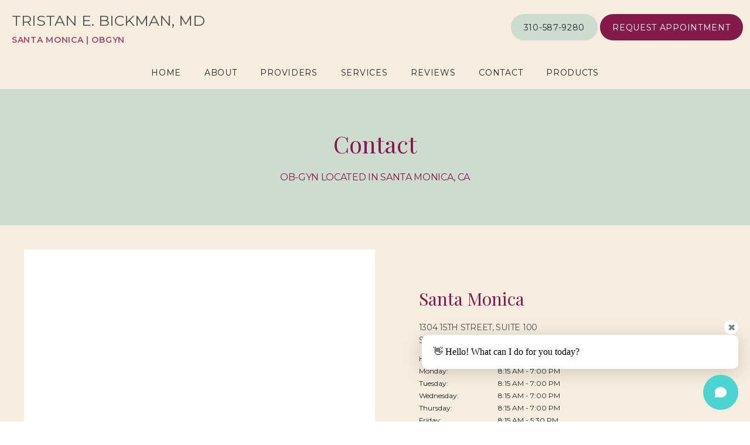

--- FILE ---
content_type: text/html
request_url: https://www.trisbickmanmd.com/contact-us
body_size: 50613
content:
<!DOCTYPE html>
		<html lang="en">
        <head>
            <!--
            IMC metadata START
            rootPage=[vbid-706ea88c-5c04-4df6-ac97-50ddd596ab8b-published]
            name=[Contact Us]
            schemeVersion=[2]
            creationDate=[24-07-2025 22:44:21]
            clonedFromVBID=[vbid-6ef94945-e5b1-4cca-b6e5-1125fc006a45]
            creator=[208da44e-2ee9-4d27-8f2d-93579e7a1750]
            version=[dev]
            env=[prd]
            publishDate=[20-01-2026 21:45:30]
            Renderer=[Service API]
            IMC metadata END
            -->
						<!-- START meta data -->
            <meta charset="utf-8">
            <meta name="viewport" content="width=device-width, initial-scale=1, shrink-to-fit=no">
            
			<script type="application/ld+json">
				{"@context": "https://schema.org","@type": "Physician","@id":"https://www.trisbickmanmd.com/dfa422e7-140e-4651-99c8-5bbe3387b861","url":"https://www.trisbickmanmd.com","brand":{"name":["Tristan E. Bickman, MD"]},"name":["Tristan Bickman, MD"],"image":"https://sa1s3optim.patientpop.com/assets/production/practices/fd7a86a3c6bbe62106f324be4c3d6f087ab3622d/images/2720584.jpg","potentialAction":{"@type":"ReserveAction","target":{"@type":"EntryPoint","urlTemplate":"https://www.trisbickmanmd.com/schedule?utm_medium=markup","inLanguage":"en-US","actionPlatform":["https://schema.org\/DesktopWebPlatform","https://schema.org\/IOSPlatform","https://schema.org\/AndroidPlatform"]},"result":{"@type":"Reservation","name":"Book Online"}},"telephone":"310-587-9280","openingHours":["MON 8:15 AM - 7:00 PM","TUE 8:15 AM - 7:00 PM","WED 8:15 AM - 7:00 PM","THU 8:15 AM - 7:00 PM","FRI 8:15 AM - 5:30 PM","SAT 7:00 AM - 4:00 PM","SUN 7:00 AM - 4:00 PM"],"contactPoint":[{"@type":"ContactPoint","telephone":"310-587-9280","contactType":"reservations"},{"@type":"ContactPoint","telephone":"310-587-9280","contactType":"customer service"}],"address":{"@type":"PostalAddress","streetAddress":"1304 15th Street Suite 100","addressLocality":"Santa Monica","addressRegion":"CA","postalCode":"90404","addressCountry":"USA"},"priceRange":"Free Confidential Consultation","aggregateRating":{"@type":"AggregateRating","ratingCount":451,"ratingValue":4.96,"bestRating":5,"worstRating":1}}
			</script>
            
            <meta name="theme-color" content="#000000">
            <link rel="canonical" href="https://www.trisbickmanmd.com/contact-us" />
            <link rel="shortcut icon" href="/favicon.ico" />
						<link rel="preconnect" href="https://www.googletagmanager.com"><link rel="preconnect" href="https://sa1s3optim.patientpop.com">
						<link rel="dns-prefetch" href="https://www.googletagmanager.com"><link rel="dns-prefetch" href="https://sa1s3optim.patientpop.com"><link rel="dns-prefetch" href="https://www.google.com"><link rel="dns-prefetch" href="https://www.google-analytics.com"><link rel="dns-prefetch" href="https://www.facebook.com">
            
            	<!-- Google Tag Manager -->
				<script>(function(w,d,s,l,i){w[l]=w[l]||[];w[l].push({'gtm.start':
				new Date().getTime(),event:'gtm.js'});var f=d.getElementsByTagName(s)[0],
				j=d.createElement(s),dl=l!='dataLayer'?'&l='+l:'';j.async=true;j.src=
				'https://www.googletagmanager.com/gtm.js?id='+i+dl;f.parentNode.insertBefore(j,f);
				})(window,document,'script','dataLayer','GTM-WN2PMZRX');</script>
				<!-- End Google Tag Manager -->
            
            <!-- Google Analytics -->
                <script async src="https://www.googletagmanager.com/gtag/js?id=G-MXS8JN5YRR"></script>
                <script>
                window.dataLayer = window.dataLayer || [];
                function gtag(){dataLayer.push(arguments);}
                gtag('js', new Date());
                gtag('config', 'G-MXS8JN5YRR');
                </script>
            <!-- End Google Analytics -->		
            <meta name="google-site-verification" content="SYGUBf7grfm_4IWUe01-Co3DKZdXo6spH7h4rhd2MOs">
            
            <title>Contact Us | OB-GYN located in Santa Monica, CA | Tristan E. Bickman, MD</title>
            <meta name="keywords" content="...">
            <meta name="description" content="OB-GYN proudly serving Santa Monica, CA. For questions or to schedule an appointment, contact the Tristan E. Bickman, MD team at 310-587-9280 or visit us at 1304 15th Street, Suite 100, Santa Monica, CA 90404.">
            <meta name="monitor_key" content="8655a0a772c5b17c0bc8bb9bae39c4a40dcc2697">
            <!-- END meta data -->
            <!-- START custom head code -->
            <!--replace me with head code-->
						<!-- END custom head code -->
						<script type="text/javascript">"use strict";window.wm=window.wm||{};const initTebraWidgetManager=()=>{const wmDeferredCommands=[];const TEBRA_WIDGET_MANAGER_METHODS=["initializeManager","registerWidget","broadcastMessage"];window.wmOnScriptLoad=()=>{window.addEventListener("actionCall",e=>{return window.WidgetManager.widgetClick(e.detail.callParameter)});wmDeferredCommands.forEach(cmd=>{window.WidgetManager[cmd.command](...cmd.args)})};TEBRA_WIDGET_MANAGER_METHODS.forEach(wmMethod=>{window.wm[wmMethod]=(...args)=>{const deferredCommand={command:wmMethod,args};if(window.WidgetManager&&window.WidgetManager[deferredCommand.command]){window.WidgetManager[deferredCommand.command](...deferredCommand.args)}else{wmDeferredCommands.push(deferredCommand)}}})};initTebraWidgetManager();
</script><script src="https://d35hk7lgnvai11.cloudfront.net/widgetManager.js" onload="wmOnScriptLoad()" defer async></script><script>window.wm.initializeManager('dfa422e7-140e-4651-99c8-5bbe3387b861');</script>
						<style>html{font-size:12px}@media only screen and (max-width: 680px){html{font-size:8px}}:root{--editor-menu-height: 0px;--menu-height: 0px;--popup-spacing: 0px;--stick-top-section-height: 0px;--gallery-content-box-margin: 0px;--dynamic-buttons-height: 0;--dynamic-menu-logo-height: 0}section{box-sizing:border-box;overflow:hidden;background-size:cover;background-repeat:no-repeat;background-position:center center}a{color:inherit;text-decoration:none}.website{padding:0;margin:0}.website section{margin-left:auto;margin-right:auto}.website section[data-position=popup]{--popup-spacing: 8vw;--popup-width: inherit;max-height:calc(100vh - var(--editor-menu-height) - var(--popup-spacing));width:var(--popup-width);min-width:var(--popup-width);max-width:var(--popup-width);position:fixed;top:0;left:0!important;transform:translate(calc(50vw - 50%),calc(50vh + var(--editor-menu-height)/2 - 50%))!important;z-index:1002;box-shadow:-3px 11px 200px #00000030;overflow-y:scroll}.website section[data-position=popup][data-section-width=stretched]{--popup-width: calc(100vw - var(--popup-spacing))}.website section[data-position=popup][data-section-width=boxed]{--popup-width: calc(70vw - var(--popup-spacing))}.website section[data-position=popup][data-section-width=boxed] .children{max-width:unset!important}.website section[data-position=popup]{display:none}.website section[data-position=popup].show-section{display:inherit}.website section[data-position=popup] article .pic-side img.pic{transform:scale(1)!important}.website section[data-position=stick-top]{position:fixed;top:var(--editor-menu-height);z-index:998}@media only screen and (max-width: 880px){.website section[data-position=popup],.website section[data-position=popup][data-section-width=boxed],.website section[data-position=popup][data-section-width=stretched]{overflow-y:auto}.website section[data-position=stick-top]{overflow-y:auto;max-height:40vh}}@media only screen and (max-width: 680px){.website section[data-position=popup],.website section[data-position=popup][data-section-width=boxed],.website section[data-position=popup][data-section-width=stretched]{--popup-spacing: 2vw;--popup-mobile-height: calc(100vh - var(--editor-menu-height) - var(--popup-spacing));--popup-width: calc(100vw - var(--popup-spacing));height:var(--popup-mobile-height);min-height:var(--popup-mobile-height)!important;max-height:var(--popup-mobile-height)}}.website section[data-height=fullscreen]{min-height:100vh!important}.website section[data-textalign=left] .section-item .text-side .buttons{align-items:inherit;text-align:inherit}.website section[data-textalign=left] .section-item .text-side{align-items:flex-start;text-align:left}.website section[data-blockstextalign=left] .section-header .text-side{align-items:flex-start;text-align:left}.website section[data-textalign=center] .section-item .text-side{text-align:center}.website section[data-textalign=left] .section-item .text-side .buttons{justify-content:flex-start}.website section[data-textalign=left] .section-item .text-side .buttons .element:nth-of-type(1){margin-left:0!important}.website section[data-textalign=center] .section-item .text-side .buttons{justify-content:center}.website section[data-textalign=right] .section-item .text-side .buttons{justify-content:flex-end}.website section[data-blockstextalign=center] .section-header .text-side{text-align:center}.website section[data-textalign=right] .section-item .text-side{align-items:flex-end;text-align:right}.website section[data-blockstextalign=right] .section-header .text-side{align-items:flex-end;text-align:right}.website section[data-verticalalign=top] article.section-item{justify-content:flex-start}.website section[data-verticalalign=center] article.section-item{justify-content:space-evenly}.website section[data-verticalalign=bottom] article.section-item{justify-content:flex-end}.website section[data-verticalalign=top] article.section-item .text-side{align-self:flex-start;justify-content:flex-start}.website section[data-verticalalign=stretch] article.section-item .text-side .buttons{flex-grow:1;align-content:flex-end}.website section[data-verticalalign=stretch][data-layoutclass^=right-center] article.section-item .text-side,.website section[data-verticalalign=stretch][data-layoutclass^=left-center] article.section-item .text-side,.website section[data-verticalalign=stretch][data-layoutclass^=middle-center] article.section-item .text-side{height:calc(100% - var(--gallery-content-box-margin) * 2)}.website section[data-verticalalign=center] article.section-item .text-side{align-self:center;justify-content:center}.website section[data-verticalalign=bottom] article.section-item .text-side{align-self:flex-end;justify-content:flex-end}.website section[data-blocksverticalalign=top] article.section-header{justify-content:flex-start}.website section[data-blocksverticalalign=center] article.section-header{justify-content:space-evenly}.website section[data-blocksverticalalign=bottom] article.section-header{justify-content:flex-end}.website section[data-blockshorizontalalign=left] article.section-header{align-items:flex-start}.website section[data-blockshorizontalalign=center] article.section-header{align-items:center}.website section[data-blockshorizontalalign=right] article.section-header{align-items:flex-end}.website section[data-layoutclass=middle-center][data-horizontalalign=left] article.section-item,.website section[data-layoutclass=middle-left][data-horizontalalign=left] article.section-item,.website section[data-layoutclass=middle-right][data-horizontalalign=left] article.section-item{align-items:flex-start}.website section[data-layoutclass=middle-center][data-horizontalalign=center] article.section-item,.website section[data-layoutclass=middle-left][data-horizontalalign=center] article.section-item,.website section[data-layoutclass=middle-right][data-horizontalalign=center] article.section-item{align-items:center}.website section[data-layoutclass=middle-center][data-horizontalalign=right] article.section-item,.website section[data-layoutclass=middle-left][data-horizontalalign=right] article.section-item,.website section[data-layoutclass=middle-left][data-horizontalalign=right] article.section-item,.website section[data-layoutclass=middle-right][data-horizontalalign=right] article.section-item{align-items:flex-end}.website section[data-horizontalalign=left] article.section-item .text-side{margin-right:auto!important}.website section[data-horizontalalign=center] article.section-item .text-side{margin-right:auto!important;margin-left:auto!important}.website section[data-horizontalalign=right] article.section-item .text-side{margin-left:auto!important}@media only screen and (max-width: 680px){.website section[data-horizontalalign=right] article.section-item .text-side,.website section[data-horizontalalign=left] article.section-item .text-side{margin-right:auto!important;margin-left:auto!important}}.website article{display:flex;flex-direction:column;align-items:center;justify-content:space-evenly;position:relative;box-sizing:border-box}section.fill-height{min-height:100vh!important}.website section .children{width:100%;min-height:inherit;position:relative;display:flex;flex-wrap:wrap;margin-left:auto;margin-right:auto;align-items:stretch;box-sizing:border-box}.website section[data-effectshover=hover-effect-1] article:not(.section-header) .pic-side img.pic{transition:all 1s cubic-bezier(.04,-.03,0,1.01)}.website section[data-effectshover=hover-effect-1] article:not(.section-header):hover .pic-side img.pic{transition:all 3s cubic-bezier(.04,-.03,0,1.01);transform:scale(1.2)}.website section[data-effectshover=hover-effect-2] article:not(.section-header){transition:box-shadow 1s cubic-bezier(.04,-.03,0,1.01);box-shadow:-1px 8px 14px #0000}.website section[data-effectshover=hover-effect-2] article:not(.section-header):hover{box-shadow:-1px 8px 14px #00000075}.website section[data-effectshover=hover-effect-3] article:not(.section-header){transition:transform 1s cubic-bezier(.04,-.03,0,1.01)}.website section[data-effectshover=hover-effect-3] article:not(.section-header):hover{transform:translateY(-3%)}.website section[data-effectshover=hover-effect-4] article:not(.section-header) .text-side{transition:opacity 1s cubic-bezier(.04,-.03,0,1.01);opacity:0}.website section[data-effectshover=hover-effect-4] article:not(.section-header):hover .text-side{opacity:1}.website section[data-effectshover=hover-effect-5] article:not(.section-header) .pic-side{transition:opacity 1s cubic-bezier(.04,-.03,0,1.01);opacity:0}.website section[data-effectshover=hover-effect-5] article:not(.section-header):hover .pic-side{opacity:1}.website section[data-effectshover=hover-effect-6] article:not(.section-header) .pic-side{transition:opacity 1s cubic-bezier(.04,-.03,0,1.01);opacity:1}.website section[data-effectshover=hover-effect-6] article:hover:not(.section-header) .pic-side{opacity:.4}.website section[data-effectshover=hover-effect-7] article:not(.section-header) .pic-side{transition:opacity 1s cubic-bezier(.04,-.03,0,1.01);opacity:.5}.website section[data-effectshover=hover-effect-7] article:not(.section-header):hover .pic-side{opacity:1}.website section[data-effecttext=text-effect-1] .text-side h1,.website section[data-effecttext=text-effect-1] .text-side h2,.website section[data-effecttext=text-effect-1] .text-side h3,.website section[data-effecttext=text-effect-1] .text-side h4{text-shadow:0px 3px 5px #00000038}.website section[data-effecttext=text-effect-2] .text-side{outline-offset:10px;outline:1px solid #cccccc7a}.website section[data-effecttext=text-effect-3] article:not(.section-header) .text-side:before{position:absolute;left:0;top:13px;width:100%;z-index:999;content:"";border-top:1px solid #cccccc7a}.website section[data-effecttext=text-effect-3] article:not(.section-header) .text-side:after{position:absolute;left:0;bottom:13px;width:100%;z-index:999;content:"";border-top:1px solid #cccccc7a}.website section[data-effecttext=text-effect-4] .text-side{mix-blend-mode:multiply}.website section[data-effecttext=text-effect-5] .text-side h1,.website section[data-effecttext=text-effect-5] .text-side h3,.website section[data-effecttext=text-effect-5] .text-side h4,.website section[data-effecttext=text-effect-5] .text-side h2{background-color:var(--theme-color-1)!important;padding:10px!important;color:var(--theme-color-2)!important}.website section[data-effecttext=text-effect-6] .text-side h1,.website section[data-effecttext=text-effect-6] .text-side h3,.website section[data-effecttext=text-effect-6] .text-side h4,.website section[data-effecttext=text-effect-6] .text-side h2{background-color:var(--theme-color-2)!important;padding:10px!important;color:var(--theme-color-1)!important}.website section[data-idleeffect=darken_gardient_30] article[data-itemmediatype=PIC] .pic-side:before{display:block;position:absolute;background-image:linear-gradient(to bottom,rgba(0,0,0,0) 70%,#0000007d 100%);height:100%;top:0;left:0;width:100%;content:"";z-index:1}.website section[data-imagefit="1_1"] article img.pic{object-fit:contain}@media only screen and (min-width: 680px){.website section[data-imagefit="1_1"] article img.pic{object-fit:scale-down}}.website section[data-imagefit=contain] article img.pic{object-fit:contain}.website section[data-imagefit=cover] article img.pic{object-fit:cover}.filter-preview{position:relative}.filter-preview.filter-1,.website section[data-imagefilter=filter-1] article[data-itemmediatype=PIC] img.pic{filter:brightness(100%)}.filter-preview.filter-2,.website section[data-imagefilter=filter-2] article[data-itemmediatype=PIC] img.pic{filter:brightness(80%)}.filter-preview.filter-3,.website section[data-imagefilter=filter-3] article[data-itemmediatype=PIC] img.pic{filter:brightness(60%)}.filter-preview.filter-4:after,.website section[data-imagefilter=filter-4] article[data-itemmediatype=PIC] .pic-side:before{display:block;position:absolute;background-image:linear-gradient(to bottom,rgba(0,0,0,0) 60%,#000000 100%);height:100%;top:0;left:0;width:100%;content:"";z-index:1;pointer-events:none}.filter-preview.filter-5:after,.website section[data-imagefilter=filter-5] article[data-itemmediatype=PIC] .pic-side:before{display:block;position:absolute;background-image:linear-gradient(to top,rgba(0,0,0,0) 60%,#000000 100%);height:100%;top:0;left:0;width:100%;content:"";z-index:1;pointer-events:none}.filter-preview.filter-6:after,.website section[data-imagefilter=filter-6] article[data-itemmediatype=PIC] .pic-side:before{display:block;position:absolute;background-image:linear-gradient(to left,rgba(0,0,0,0) 60%,#00000070 100%);height:100%;top:0;left:0;width:100%;content:"";z-index:1;pointer-events:none}.filter-preview.filter-7:after,.website section[data-imagefilter=filter-7] article[data-itemmediatype=PIC] .pic-side:before{display:block;position:absolute;background-image:linear-gradient(to right,rgba(0,0,0,0) 60%,#00000070 100%);height:100%;top:0;left:0;width:100%;content:"";z-index:1;pointer-events:none}.filter-preview.filter-8:after,.website section[data-imagefilter=filter-8] article[data-itemmediatype=PIC] .pic-side:before{display:block;position:absolute;background-image:linear-gradient(to top,rgba(255,255,255,0) 60%,#ffffff 100%);height:100%;top:0;left:0;width:100%;content:"";z-index:1;pointer-events:none}.filter-preview.filter-9:after,.website section[data-imagefilter=filter-9] article[data-itemmediatype=PIC] .pic-side:before{display:block;position:absolute;background-image:linear-gradient(to bottom,rgba(255,255,255,0) 60%,#ffffff 100%);height:100%;top:0;left:0;width:100%;content:"";z-index:1;pointer-events:none}.filter-preview.filter-10:after,.website section[data-imagefilter=filter-10] article[data-itemmediatype=PIC] .pic-side:before{display:block;position:absolute;background-image:linear-gradient(to left,rgba(255,255,255,0) 60%,#ffffff70 100%);height:100%;top:0;left:0;width:100%;content:"";z-index:1;pointer-events:none}.filter-preview.filter-11:after,.website section[data-imagefilter=filter-11] article[data-itemmediatype=PIC] .pic-side:before{display:block;position:absolute;background-image:linear-gradient(to right,rgba(255,255,255,0) 60%,#ffffff70 100%);height:100%;top:0;left:0;width:100%;content:"";z-index:1;pointer-events:none}.filter-preview.filter-12:after,.website section[data-imagefilter=filter-12] article[data-itemmediatype=PIC] .pic-side:before{display:block;position:absolute;background-image:linear-gradient(to right,rgba(255,255,255,0) 60%,#ffffff70 100%);height:100%;top:0;left:0;width:100%;content:"";z-index:1;pointer-events:none}.website section[data-imagescroll=normal] article .pic-side img.pic{height:100%!important;top:0!important}.website section[data-imagescroll=fixed] article .pic-side img.pic{min-height:100vh!important;height:100%!important}.website section[data-imagescroll=parallax] article .pic-side img.pic{min-height:100vh!important;height:100%!important}.website section[data-imagescroll=parallax] article[data-itemmediatype=MAP] .pic-side img,.website section[data-imagescroll=fixed] article[data-itemmediatype=MAP] .pic-side img{transform:none!important}.website section article .text-side{transition:all 2s cubic-bezier(.165,.84,.44,1)}.website section[data-effectentrance=entrance-effect-1] article[data-visible=false] .text-side{transition:none;transform:translate3d(0,50px,0);opacity:0}.website section[data-effectentrance=entrance-effect-1] article[data-visible=true] .text-side{transform:translateZ(0);opacity:1}.website section[data-effectentrance=entrance-effect-2] article[data-visible=false] .text-side{transition:none;transform:translate3d(-50px,0,0);opacity:0}.website section[data-effectentrance=entrance-effect-2] article[data-visible=true] .text-side{transform:translateZ(0);opacity:1}.website section[data-effectentrance=entrance-effect-3] article[data-visible=false] .text-side{transition:none;transform:translateZ(0);opacity:0}.website section[data-effectentrance=entrance-effect-3] article[data-visible=true] .text-side{transform:translateZ(0);opacity:1}.website section[data-effectentrance=entrance-effect-4] article .text-side div[data-elementtype=BUTTON],.website section[data-effectentrance=entrance-effect-4] article .text-side h1,.website section[data-effectentrance=entrance-effect-4] article .text-side h2,.website section[data-effectentrance=entrance-effect-4] article .text-side h4,.website section[data-effectentrance=entrance-effect-4] article .text-side h3{transition:all 2s cubic-bezier(.165,.84,.44,1)}.website section[data-effectentrance=entrance-effect-4] article[data-visible=false] .text-side h1,.website section[data-effectentrance=entrance-effect-4] article[data-visible=false] .text-side h2,.website section[data-effectentrance=entrance-effect-4] article[data-visible=false] .text-side h4,.website section[data-effectentrance=entrance-effect-4] article[data-visible=false] .text-side h3{transition:none;transform:translate3d(-500px,0,0);opacity:0}.website section[data-effectentrance=entrance-effect-4] article[data-visible=false] .text-side div[data-elementtype=BUTTON]{transform:translate3d(0,200px,0)}.website section[data-effectentrance=entrance-effect-4] article .text-side{overflow:hidden}.website section[data-effectentrance=entrance-effect-4] article[data-visible=true] .text-side div[data-elementtype=BUTTON],.website section[data-effectentrance=entrance-effect-4] article[data-visible=true] .text-side h4,.website section[data-effectentrance=entrance-effect-4] article[data-visible=true] .text-side h1,.website section[data-effectentrance=entrance-effect-4] article[data-visible=true] .text-side h2,.website section[data-effectentrance=entrance-effect-4] article[data-visible=true] .text-side h3{transform:translateZ(0);opacity:1}.website section[data-effectentrance=entrance-effect-5] article .text-side h1,.website section[data-effectentrance=entrance-effect-5] article .text-side h2,.website section[data-effectentrance=entrance-effect-5] article .text-side h3,.website section[data-effectentrance=entrance-effect-5] article .text-side h4{transition:all 2s cubic-bezier(.165,.84,.44,1);height:1em;overflow:hidden;word-break:break-all}body[data-ineditor=true] .website section[data-layoutclass=middle-center] article .text-side{transition:none}.website section[data-effectentrance=entrance-effect-5] article[data-visible=false] .text-side h1,.website section[data-effectentrance=entrance-effect-5] article[data-visible=false] .text-side h2,.website section[data-effectentrance=entrance-effect-5] article[data-visible=false] .text-side h3,.website section[data-effectentrance=entrance-effect-5] article[data-visible=false] .text-side h4{width:0%}.website section[data-effectentrance=entrance-effect-5] article[data-visible=true] .text-side h1,.website section[data-effectentrance=entrance-effect-5] article[data-visible=true] .text-side h2,.website section[data-effectentrance=entrance-effect-5] article[data-visible=true] .text-side h3,.website section[data-effectentrance=entrance-effect-5] article[data-visible=true] .text-side h4{width:100%}.website section article .pic-side{overflow:hidden}.website section[data-effectimage=image-effect-1] article[data-itemmediatype=PIC] .pic-side{transform:scale(.8)}.website section[data-effectimage=image-effect-2] article[data-itemmediatype=PIC] .pic-side{transform:rotate(10deg) scale(.9)}.website section[data-effectimage=image-effect-3] article[data-itemmediatype=PIC] .pic-side{transform:translate(-20%) scale(.9)}.website section[data-effectimage=image-effect-3] article[data-itemmediatype=PIC] .text-side{transform:translate(20%)!important}@media only screen and (max-width: 680px){.website section[data-effectimage=image-effect-3] article[data-itemmediatype=PIC] .pic-side{transform:translate(0) scale(1)!important}.website section[data-effectimage=image-effect-3] article[data-itemmediatype=PIC] .text-side{transform:translate(0)!important}}.website section[data-effectimage=image-effect-4] article[data-itemmediatype=PIC] .pic-side img.pic{mix-blend-mode:multiply}.website section[data-effectimage=image-effect-5] article[data-itemmediatype=PIC]:not(.section-header) .pic-side{min-height:initial!important;height:initial!important;overflow:inherit!important}.website section[data-effectimage=image-effect-5] article[data-itemmediatype=PIC]:not(.section-header){min-height:inherit!important}.website section[data-effectimage=image-effect-5][data-layoutclass=middle-center] article[data-itemmediatype=PIC]:not(.section-header):before{content:"";width:100%;padding-top:100%;position:relative}.website section[data-effectimage=image-effect-5][data-layoutclass=middle-center] article[data-itemmediatype=PIC]:not(.section-header) .text-side{position:absolute}.website section[data-effectimage=image-effect-5] article[data-itemmediatype=PIC]:not(.section-header) .pic-side:before{content:"";width:100%;padding:100% 0 0!important;position:relative}.website section[data-effectimage=image-effect-5] article[data-itemmediatype=PIC]:not(.section-header) .pic-side img.pic{position:absolute;border-radius:1500px;transform:scale(.9)}.website section[data-effectimage=image-effect-6] article[data-itemmediatype=PIC] .pic-side{transform:translate(10%) scale(.9);border:20px solid white}.website section[data-effectimage=image-effect-6] article[data-itemmediatype=PIC] .text-side{transform:translate(-10%)!important}@media only screen and (max-width: 480px){.website section[data-imagefilter=filter-4] article[data-itemmediatype=PIC] .pic-side:before{background-image:linear-gradient(to bottom,rgba(0,0,0,0) 0%,#000000 100%)}.website section[data-imagefilter=filter-5] article[data-itemmediatype=PIC] .pic-side:before{background-image:linear-gradient(to top,rgba(0,0,0,0) 0%,#000000 100%)}.website section[data-imagefilter=filter-6] article[data-itemmediatype=PIC] .pic-side:before{background-image:linear-gradient(to left,rgba(0,0,0,0) 0%,#00000070 100%)}.website section[data-imagefilter=filter-7] article[data-itemmediatype=PIC] .pic-side:before{background-image:linear-gradient(to right,rgba(0,0,0,0) 0%,#00000070 100%)}.website section[data-imagefilter=filter-8] article[data-itemmediatype=PIC] .pic-side:before{background-image:linear-gradient(to top,rgba(255,255,255,0) 0%,#ffffff 100%)}.website section[data-imagefilter=filter-9] article[data-itemmediatype=PIC] .pic-side:before{background-image:linear-gradient(to bottom,rgba(255,255,255,0) 0%,#ffffff 100%)}.website section[data-imagefilter=filter-10] article[data-itemmediatype=PIC] .pic-side:before{background-image:linear-gradient(to left,rgba(255,255,255,0) 0%,#ffffff70 100%)}.filter-preview.filter-11:after,.website section[data-imagefilter=filter-11] article[data-itemmediatype=PIC] .pic-side:before{background-image:linear-gradient(to right,rgba(255,255,255,0) 0%,#ffffff70 100%)}.website section[data-imagefilter=filter-12] article[data-itemmediatype=PIC] .pic-side:before{background-image:linear-gradient(to right,rgba(255,255,255,0) 0%,#ffffff70 100%)}}@media only screen and (max-width: 680px){.website section[data-effectimage=image-effect-6] article[data-itemmediatype=PIC] .pic-side{transform:translate(0) scale(.9);border:20px solid white}.website section[data-effectimage=image-effect-6] article[data-itemmediatype=PIC] .text-side{transform:translate(0)!important}}.hidden{display:none!important}.website section article .pic-side{z-index:1}.website section article .text-side{z-index:3}.rotate-180{transform:rotate(180deg)}
</style>
						<style>body{padding:0;margin:0}img{display:none}img[src]{display:inline-block}h1,h2,h3,h4,p,div[data-elementtype=TITLE],div[data-elementtype=SUBTITLE],div[data-elementtype=BODY]{font-smooth:auto;-webkit-font-smoothing:antialiased;-moz-osx-font-smoothing:auto;word-break:break-word}a[data-item-type=ANCHOR]{cursor:pointer}[data-elementtype=SUBTITLE] a,[data-elementtype=BODY] a{text-decoration:underline!important}div[data-elementtype=TITLE],div[data-elementtype=SUBTITLE],div[data-elementtype=BODY]{display:inline-block;padding:0;margin:0;font-weight:400;width:100%}h1{display:inline-block;padding:0;margin:0;font-weight:400}h2{display:inline-block;padding:0;font-weight:400}h3,h4{display:inline-block;padding:0;margin:0;font-weight:400}p{display:block;padding:0;margin:0;font-weight:400;max-width:500px}div[data-elementtype=BODY] p{max-width:initial}div[data-elementtype=BODY] h4,div[data-elementtype=BODY] h3,div[data-elementtype=BODY] h2,div[data-elementtype=BODY] h1{padding-left:0}h1:empty{display:none}h2:empty{display:none}h3:empty{display:none}p:empty{display:none}p[contenteditable=true],button[contenteditable=true],h3[contenteditable=true],h2[contenteditable=true],h1[contenteditable=true]{display:inline-block!important}img[src=""]{display:none}button:empty{display:none}.website{padding:0;margin:0}.text-side{display:flex;flex-direction:column;align-items:center;pointer-events:none}.text-side .buttons{flex-direction:initial;display:flex;align-items:center}.text-side:empty,.website article .text-side:empty{display:none}.text-side .buttons:empty{display:none}.element{pointer-events:auto}.links div{border:none;padding:5px 10px;margin:2px;outline:none;display:inline-block}div[data-elementtype=BUTTON],div[data-elementtype=BUTTON2],div[data-elementtype=BUTTON3]{display:inline-block!important;padding:10px 20px!important;margin:0 4px 0 0;font-weight:400;max-width:500px;overflow:hidden;text-overflow:ellipsis}hr[data-elementtype=DIVIDER]{height:2px;width:100%;border:none;background-color:var(--theme-color-1, #fff)}hr[data-elementtype=DIVIDER][data-variant=divider_variant_1]{height:1px}hr[data-elementtype=DIVIDER][data-variant=divider_variant_2]{height:2px}hr[data-elementtype=DIVIDER][data-variant=divider_variant_3]{height:5px;max-width:200px}hr[data-elementtype=DIVIDER][data-variant=divider_variant_4]{height:10px;width:10px}hr[data-elementtype=DIVIDER][data-variant=divider_variant_5]{height:20px;width:2px;transform:rotate(45deg)}img[data-elementtype=ICON]{height:80px;max-width:100%;min-width:60px;object-fit:contain!important}.buttons{margin-top:10px;flex-wrap:wrap}.button_preset_1,.button_preset_2,.button_preset_3{text-align:center}.website[menu-collapse=true] .top_menu .buttons .button_preset_1,.website[menu-collapse=true] .top_menu .buttons .button_preset_2,.website[menu-collapse=true] .top_menu .buttons .button_preset_3{display:flex;justify-content:center;align-content:center;flex-direction:column}div[data-variant=button_variant_1],div[data-variant=button_variant_2],div[data-variant=button_variant_3],div[data-variant=button_variant_4],div[data-variant=button_variant_5],div[data-variant=button_variant_6],div[data-variant=button_variant_7],div[data-variant=button_variant_8],div[data-variant=button_variant_9],div[data-variant=button_variant_10],div[data-variant=button_variant_11],div[data-variant=button_variant_12],div[data-variant=button_variant_13],div[data-variant=button_variant_14],div[data-variant=button_variant_15],div[data-variant=button_variant_16],div[data-variant=button_variant_17],div[data-variant=button_variant_18],div[data-variant=button_variant_19]{min-width:50px;border:1.5px solid;border-color:var(--button-color-preset-border-color)!important;padding:10px 20px!important;margin:5px!important;background-color:var(--button-color-preset-background-color)!important;color:var(--button-color-preset-color)!important;transition:background-color .3s cubic-bezier(.25,1,.5,1)}div[data-variant=button_variant_1]:hover,div[data-variant=button_variant_2]:hover,div[data-variant=button_variant_3]:hover,div[data-variant=button_variant_4]:hover,div[data-variant=button_variant_5]:hover,div[data-variant=button_variant_6]:hover,div[data-variant=button_variant_7]:hover,div[data-variant=button_variant_8]:hover,div[data-variant=button_variant_9]:hover,div[data-variant=button_variant_10]:hover,div[data-variant=button_variant_11]:hover,div[data-variant=button_variant_12]:hover,div[data-variant=button_variant_13]:hover,div[data-variant=button_variant_14]:hover,div[data-variant=button_variant_15]:hover,div[data-variant=button_variant_16]:hover,div[data-variant=button_variant_17]:hover,div[data-variant=button_variant_18]:hover,div[data-variant=button_variant_19]:hover{background-color:var(--button-color-preset-background-hover-color)!important;color:var(--button-color-preset-hover-color)!important}div[data-variant=button_variant_2]{border-color:transparent!important;box-shadow:-1px 3px 5px #0000000a}div[data-variant=button_variant_3]:hover,div[data-variant=button_variant_3]{border-color:transparent!important;background-color:transparent!important}div[data-variant=button_variant_5]{border-color:transparent!important;box-shadow:-1px 3px 5px #0000000a;position:relative;transition:all .3s cubic-bezier(.25,1,.5,1)}div[data-variant=button_variant_5]:hover{background-color:transparent!important}div[data-variant=button_variant_5]:after{content:"";display:block;bottom:0;height:0%;left:0;width:100%;position:absolute;background-color:var(--button-color-preset-background-hover-color)!important;transition:all .3s cubic-bezier(.25,1,.5,1);z-index:-1}div[data-variant=button_variant_5]:hover:after{height:100%}div[data-variant=button_variant_4]{border-width:2px!important;border-color:var(--button-color-preset-border-color)!important;background-color:transparent!important}div[data-variant=button_variant_4]:hover:after{height:100%}div[data-variant=button_variant_6]{border-radius:6px}div[data-variant=button_variant_7]{background-color:transparent!important;border-color:transparent!important}div[data-variant=button_variant_7]:after{content:"";width:0px;position:relative;bottom:0;height:2px;transform:translateY(6px);background-color:var(--button-color-preset-hover-color);display:block;transition:width .3s cubic-bezier(.25,1,.5,1)}div[data-variant=button_variant_7]:hover:after{width:100%}div[data-variant=button_variant_8]{border-radius:50px}div[data-variant=button_variant_9]{border-radius:50px;margin:5px!important;background-color:transparent!important;transition:all .3s cubic-bezier(.25,1,.5,1)}div[data-variant=button_variant_9]:hover{border-radius:50px;margin:5px!important;background-color:var(--button-color-preset-background-hover-color)!important;color:var(--button-color-preset-hover-color)!important;transition:all .3s cubic-bezier(.25,1,.5,1)}div[data-variant=button_variant_10]{border:2px solid;border-color:var(--button-color-preset-border-color)!important;border-radius:100px!important;width:50px!important;height:50px!important;padding:0!important;font-size:12px!important;background-color:var(--button-color-preset-background-color)!important;margin:5px!important;text-align:center!important;color:var(--button-color-preset-color)!important;display:flex!important;align-items:center;justify-content:center}div[data-variant=button_variant_11]{border-radius:50px}div[data-variant=button_variant_13],div[data-variant=button_variant_12]{background-color:var(--button-color-preset-background-color)!important;position:relative;font-family:Open Sans,sans-serif;font-size:12px;text-decoration:none;color:var(--button-color-preset-color)!important;border:solid 1px var(--button-color-preset-border-color)!important;background-image:-webkit-gradient(linear,left bottom,left top,color-stop(0,rgb(0 0 0 / 29%)),color-stop(1,rgb(255 255 255 / 28%)));box-shadow:inset 0 1px #fdfdfda3,0 1px #ffffff3b;border-radius:5px;min-width:50px;padding:10px 20px!important}div[data-variant=button_variant_13]{border-radius:50px}div[data-variant=button_variant_14]{background-color:#000;border-radius:0;min-width:50px;padding:10px 20px!important;background-color:var(--button-color-preset-background-color)!important}div[data-variant=button_variant_15]{border-radius:0;border-color:transparent!important;min-width:50px;padding:10px 20px 10px 0!important;color:var(--button-color-preset-color)!important;background-color:transparent!important}div[data-variant=button_variant_15]:hover{background-color:transparent!important}div[data-variant=button_variant_15]:after{content:"\2192";transform:translate(-5px);margin-left:10px;font-family:Arial;color:var(--button-color-preset-color)!important;display:inline-block;transition:all .3s cubic-bezier(.25,1,.5,1);background-color:transparent!important}div[data-variant=button_variant_15]:hover:after{content:"\2192";transform:translate(0);color:var(--button-color-preset-hover-color)!important;background-color:transparent!important}div[data-variant=button_variant_16]{border:2px solid;border-color:var(--button-color-preset-border-color)!important;border-radius:100px!important;width:50px!important;height:50px!important;padding:0!important;font-size:0px!important;background-color:var(--button-color-preset-background-color)!important;margin:5px!important;text-align:center!important;color:var(--button-color-preset-color)!important}div[data-variant=button_variant_16]:after{content:"\2192";position:relative;font-family:Arial;color:var(--button-color-preset-color)!important;font-size:20px!important;margin:0!important;padding:0!important;top:14px!important;letter-spacing:0em!important;line-height:1em!important;background-color:transparent!important}div[data-variant=button_variant_16]:hover:after{color:var(--button-color-preset-hover-color)!important}div[data-variant=button_variant_17]{border:none!important;border-radius:0!important;background-color:var(--button-color-preset-background-color)!important;padding:10px 20px!important;margin:5px!important;color:var(--button-color-preset-color)!important}div[data-variant=button_variant_17]:after{content:"\2192";position:relative;margin-left:10px;font-family:Arial;color:var(--button-color-preset-color)!important;font-size:20px!important;background-color:transparent!important}div[data-variant=button_variant_17]:hover:after{color:var(--button-color-preset-hover-color)!important}div[data-variant=button_variant_18]{display:flex!important;flex-direction:row-reverse!important;align-items:center;border:none!important;border-radius:0!important;background-color:var(--button-color-preset-background-color)!important;padding:10px 20px!important;margin:5px!important;color:var(--button-color-preset-color)!important}div[data-variant=button_variant_18]:after{content:"\2192";position:relative;margin-right:10px;font-family:Arial;color:var(--button-color-preset-color)!important;font-size:20px!important;padding-bottom:2px;background-color:transparent!important}div[data-variant=button_variant_18]:hover:after{color:var(--button-color-preset-hover-color)!important}div[data-variant=button_variant_19]{border:none!important;border-radius:100px!important;background-color:var(--button-color-preset-background-color)!important;padding:10px 20px!important;margin:5px!important;color:var(--button-color-preset-color)!important}div[data-variant=button_variant_19]:after{content:"\2192";position:relative;margin-left:10px;font-family:Arial;color:var(--button-color-preset-color)!important;font-size:20px!important;background-color:transparent!important}div[data-variant=button_variant_19]:hover:after{color:var(--button-color-preset-hover-color)!important}div[data-variant=button_variant_1_invert]{border-radius:0;min-width:50px;outline-offset:-2px!important;padding:10px 20px!important;outline:2px solid var(--button-color-preset-border-color)!important;background-color:var(--button-color-preset-background-color)!important;color:var(--button-color-preset-color)!important}div[data-variant=button_variant_1_accent]{border-radius:0;min-width:50px;border:0px solid var(--button-color-preset-border-color)!important;padding:10px 20px!important;background-color:var(--button-color-preset-background-color)!important;color:var(--button-color-preset-color)!important}div[data-variant=button_variant_1_accent]:hover{background-color:var(--button-color-preset-background-hover-color)!important;color:var(--button-color-preset-hover-color)!important}div[data-variant=button_variant_1_accent2]{border-radius:0;min-width:50px;padding:10px 20px!important;border:0px solid var(--theme-color-2)!important;background-color:var(--button-color-preset-background-color)!important;color:var(--button-color-preset-color)!important}div[data-variant=button_variant_1_accent2_semiround]{border-radius:5px;min-width:50px;padding:10px 20px!important;color:var(--button-color-preset-color)!important;background-color:var(--button-color-preset-background-color)!important}div[data-variant=button_variant_1_accent2_semiround_acc1]{border-radius:5px;min-width:50px;padding:10px 20px!important;border:2px solid var(--theme-color-2)!important;background-color:var(--button-color-preset-background-color)!important;color:var(--button-color-preset-color)!important}div[data-variant=button_variant_1_accent2_semiround_acc2]{border-radius:5px;min-width:50px;padding:10px 20px!important;border:0px solid var(--theme-color-1)!important;box-shadow:0 2px 2px #00000010;color:var(--button-color-preset-color)!important;background-color:var(--button-color-preset-background-color)!important}div[data-variant=button_variant_1_accent3],div[data-variant=button_variant_1_accent4]{border-radius:0;min-width:50px;border:0px solid var(--theme-color-6)!important;padding:10px 20px!important;background-color:var(--button-color-preset-background-color)!important;color:var(--button-color-preset-color)!important}div[data-variant=button_variant_2_invert]{border-radius:100px!important;min-width:50px;border:2px solid var(--theme-color-2)!important;padding:10px 20px!important;color:var(--button-color-preset-color)!important;background-color:var(--button-color-preset-background-color)!important}div[data-variant=button_variant_2_solid]{border-radius:100px!important;min-width:50px;border:0px solid var(--theme-color-2)!important;padding:10px 20px!important;color:var(--button-color-preset-color)!important;background-color:var(--button-color-preset-background-color)!important;box-shadow:0 2px 2px #00000010}div[data-variant=button_variant_2_solid_invert]{border-radius:100px!important;min-width:50px;border:0px solid var(--theme-color-1)!important;padding:10px 20px!important;color:var(--button-color-preset-color)!important;background-color:var(--button-color-preset-background-color)!important;box-shadow:0 2px 2px #00000010}div[data-elementtype=VIDEO]{overflow:hidden;position:relative;height:0}div[data-elementtype=VIDEO] iframe{left:0;top:0;height:100%;width:100%;position:absolute}.social{display:flex;flex-wrap:wrap}div[data-elementtype=SOCIAL]{width:25px;height:25px;box-sizing:border-box;display:flex}div[data-elementtype=SOCIAL] svg{width:80%;height:100%}div[data-elementtype=SOCIAL][data-socialtheme=social_theme_1] svg{fill:#b3b3b3}div[data-elementtype=SOCIAL][data-socialtheme=social_theme_2] svg{fill:#fff}div[data-elementtype=SOCIAL][data-socialtheme=social_theme_3] svg{fill:#000}div[data-elementtype=SOCIAL][data-socialtheme=social_theme_4]{background-color:#fff;border-radius:900px}div[data-elementtype=SOCIAL][data-socialtheme=social_theme_4] svg{fill:#000;position:relative;width:50%;height:100%;left:25%}div[data-elementtype=SOCIAL][data-socialtheme=social_theme_5]{background-color:#000;border-radius:900px}div[data-elementtype=SOCIAL][data-socialtheme=social_theme_5] svg{fill:#fff;position:relative;width:50%;height:100%;left:25%}div[data-elementtype=SOCIAL][data-socialtheme=social_theme_6]{background-color:#1e90ff;border-radius:900px}div[data-elementtype=SOCIAL][data-socialtheme=social_theme_6] svg{fill:#fff;position:relative;width:50%;height:100%;left:25%}div[data-elementtype=SOCIAL][data-socialtheme=social_theme_7]{background-color:#1e90ff;border-radius:0}div.facebook[data-elementtype=SOCIAL][data-socialtheme=social_theme_8]:before,div.facebook[data-elementtype=SOCIAL][data-socialtheme=social_theme_6],div.facebook[data-elementtype=SOCIAL][data-socialtheme=social_theme_7]{background-color:#3b5998}div.yelp[data-elementtype=SOCIAL][data-socialtheme=social_theme_8]:before,div.yelp[data-elementtype=SOCIAL][data-socialtheme=social_theme_6],div.yelp[data-elementtype=SOCIAL][data-socialtheme=social_theme_7]{background-color:#d32323}div.twitter[data-elementtype=SOCIAL][data-socialtheme=social_theme_8]:before,div.twitter[data-elementtype=SOCIAL][data-socialtheme=social_theme_6],div.twitter[data-elementtype=SOCIAL][data-socialtheme=social_theme_7]{background-color:#1da1f2}div.linkedin[data-elementtype=SOCIAL][data-socialtheme=social_theme_8]:before,div.linkedin[data-elementtype=SOCIAL][data-socialtheme=social_theme_6],div.linkedin[data-elementtype=SOCIAL][data-socialtheme=social_theme_7]{background-color:#007bb5}div.whatsapp[data-elementtype=SOCIAL][data-socialtheme=social_theme_8]:before,div.whatsapp[data-elementtype=SOCIAL][data-socialtheme=social_theme_6],div.whatsapp[data-elementtype=SOCIAL][data-socialtheme=social_theme_7]{background-color:#25d366}div.pinterest[data-elementtype=SOCIAL][data-socialtheme=social_theme_8]:before,div.pinterest[data-elementtype=SOCIAL][data-socialtheme=social_theme_6],div.pinterest[data-elementtype=SOCIAL][data-socialtheme=social_theme_7]{background-color:#bd081c}div.youtube[data-elementtype=SOCIAL][data-socialtheme=social_theme_8]:before,div.youtube[data-elementtype=SOCIAL][data-socialtheme=social_theme_6],div.youtube[data-elementtype=SOCIAL][data-socialtheme=social_theme_7]{background-color:red}div.instagram[data-elementtype=SOCIAL][data-socialtheme=social_theme_8]:before,div.instagram[data-elementtype=SOCIAL][data-socialtheme=social_theme_6],div.instagram[data-elementtype=SOCIAL][data-socialtheme=social_theme_7]{background-color:#c32aa3}div.vimeo[data-elementtype=SOCIAL][data-socialtheme=social_theme_8]:before,div.vimeo[data-elementtype=SOCIAL][data-socialtheme=social_theme_6],div.vimeo[data-elementtype=SOCIAL][data-socialtheme=social_theme_7]{background-color:#1ab7ea}div[data-elementtype=SOCIAL][data-socialtheme=social_theme_7] svg{fill:#fff;position:relative;width:50%;height:100%;left:25%}div[data-elementtype=SOCIAL][data-socialtheme=social_theme_8]{position:relative}div[data-elementtype=SOCIAL][data-socialtheme=social_theme_8]:before{content:"";background-color:red;width:100%;height:0%;position:absolute;bottom:0;transition:height .3s cubic-bezier(.25,1,.5,1)}div[data-elementtype=SOCIAL][data-socialtheme=social_theme_8]:hover:before{height:100%}div[data-elementtype=SOCIAL][data-socialtheme=social_theme_8] svg{fill:#fff;position:relative;width:50%;height:100%;left:25%}div[data-elementtype=RATING]{display:flex;flex-wrap:wrap;margin-left:0!important;margin-right:0!important}div[data-elementtype=RATING] div[data-ratingstars=full],div[data-elementtype=RATING] div[data-ratingstars=half],div[data-elementtype=RATING] div[data-ratingstars=empty]{width:20px;height:20px;background-position:center;background-size:contain}div[data-elementtype=RATING] div[data-ratingstars=full]{background-image:url("data:image/svg+xml,%3Csvg xmlns='http://www.w3.org/2000/svg' enable-background='new 0 0 24 24' viewBox='0 0 24 24' fill='black' width='18px' height='18px'%3E%3Cg%3E%3Cpath d='M0,0h24v24H0V0z' fill='none'/%3E%3Cpath d='M0,0h24v24H0V0z' fill='none'/%3E%3C/g%3E%3Cg%3E%3Cpath d='M12,17.27L18.18,21l-1.64-7.03L22,9.24l-7.19-0.61L12,2L9.19,8.63L2,9.24l5.46,4.73L5.82,21L12,17.27z'/%3E%3C/g%3E%3C/svg%3E")}div[data-elementtype=RATING] div[data-ratingstars=empty]{background-image:url("data:image/svg+xml,%3Csvg xmlns='http://www.w3.org/2000/svg' viewBox='0 0 24 24' fill='black' width='18px' height='18px'%3E%3Cpath d='M0 0h24v24H0V0z' fill='none'/%3E%3Cpath d='M22 9.24l-7.19-.62L12 2 9.19 8.63 2 9.24l5.46 4.73L5.82 21 12 17.27 18.18 21l-1.63-7.03L22 9.24zM12 15.4l-3.76 2.27 1-4.28-3.32-2.88 4.38-.38L12 6.1l1.71 4.04 4.38.38-3.32 2.88 1 4.28L12 15.4z'/%3E%3C/svg%3E")}div[data-elementtype=RATING] div[data-ratingstars=half]{background-image:url("data:image/svg+xml,%3Csvg xmlns='http://www.w3.org/2000/svg' viewBox='0 0 24 24' fill='black' width='18px' height='18px'%3E%3Cpath d='M0 0h24v24H0z' fill='none'/%3E%3Cpath d='M22 9.24l-7.19-.62L12 2 9.19 8.63 2 9.24l5.46 4.73L5.82 21 12 17.27 18.18 21l-1.63-7.03L22 9.24zM12 15.4V6.1l1.71 4.04 4.38.38-3.32 2.88 1 4.28L12 15.4z'/%3E%3C/svg%3E")}div[data-elementtype=RATING][data-variant=rating_variant_2] div[data-ratingstars=full]{background-image:url("data:image/svg+xml,%3Csvg xmlns='http://www.w3.org/2000/svg' enable-background='new 0 0 24 24' viewBox='0 0 24 24' fill='white' width='18px' height='18px'%3E%3Cg%3E%3Cpath d='M0,0h24v24H0V0z' fill='none'/%3E%3Cpath d='M0,0h24v24H0V0z' fill='none'/%3E%3C/g%3E%3Cg%3E%3Cpath d='M12,17.27L18.18,21l-1.64-7.03L22,9.24l-7.19-0.61L12,2L9.19,8.63L2,9.24l5.46,4.73L5.82,21L12,17.27z'/%3E%3C/g%3E%3C/svg%3E")}div[data-elementtype=RATING][data-variant=rating_variant_2] div[data-ratingstars=empty]{background-image:url("data:image/svg+xml,%3Csvg xmlns='http://www.w3.org/2000/svg' viewBox='0 0 24 24' fill='white' width='18px' height='18px'%3E%3Cpath d='M0 0h24v24H0V0z' fill='none'/%3E%3Cpath d='M22 9.24l-7.19-.62L12 2 9.19 8.63 2 9.24l5.46 4.73L5.82 21 12 17.27 18.18 21l-1.63-7.03L22 9.24zM12 15.4l-3.76 2.27 1-4.28-3.32-2.88 4.38-.38L12 6.1l1.71 4.04 4.38.38-3.32 2.88 1 4.28L12 15.4z'/%3E%3C/svg%3E")}div[data-elementtype=RATING][data-variant=rating_variant_2] div[data-ratingstars=half]{background-image:url("data:image/svg+xml,%3Csvg xmlns='http://www.w3.org/2000/svg' viewBox='0 0 24 24' fill='white' width='18px' height='18px'%3E%3Cpath d='M0 0h24v24H0z' fill='none'/%3E%3Cpath d='M22 9.24l-7.19-.62L12 2 9.19 8.63 2 9.24l5.46 4.73L5.82 21 12 17.27 18.18 21l-1.63-7.03L22 9.24zM12 15.4V6.1l1.71 4.04 4.38.38-3.32 2.88 1 4.28L12 15.4z'/%3E%3C/svg%3E")}div[data-elementtype=RATING][data-variant=rating_variant_3] div[data-ratingstars=full]{background-image:url("data:image/svg+xml,%3Csvg xmlns='http://www.w3.org/2000/svg' enable-background='new 0 0 24 24' viewBox='0 0 24 24' fill='white' width='18px' height='18px'%3E%3Cg%3E%3Cpath d='M0,0h24v24H0V0z' fill='none'/%3E%3Cpath d='M0,0h24v24H0V0z' fill='none'/%3E%3C/g%3E%3Cg%3E%3Cpath d='M12,17.27L18.18,21l-1.64-7.03L22,9.24l-7.19-0.61L12,2L9.19,8.63L2,9.24l5.46,4.73L5.82,21L12,17.27z'/%3E%3C/g%3E%3C/svg%3E")}div[data-elementtype=RATING][data-variant=rating_variant_3] div[data-ratingstars=empty]{background-image:url("data:image/svg+xml,%3Csvg xmlns='http://www.w3.org/2000/svg' viewBox='0 0 24 24' fill='white' width='18px' height='18px'%3E%3Cpath d='M0 0h24v24H0V0z' fill='none'/%3E%3Cpath d='M22 9.24l-7.19-.62L12 2 9.19 8.63 2 9.24l5.46 4.73L5.82 21 12 17.27 18.18 21l-1.63-7.03L22 9.24zM12 15.4l-3.76 2.27 1-4.28-3.32-2.88 4.38-.38L12 6.1l1.71 4.04 4.38.38-3.32 2.88 1 4.28L12 15.4z'/%3E%3C/svg%3E")}div[data-elementtype=RATING][data-variant=rating_variant_3] div[data-ratingstars=half]{background-image:url("data:image/svg+xml,%3Csvg xmlns='http://www.w3.org/2000/svg' viewBox='0 0 24 24' fill='white' width='18px' height='18px'%3E%3Cpath d='M0 0h24v24H0z' fill='none'/%3E%3Cpath d='M22 9.24l-7.19-.62L12 2 9.19 8.63 2 9.24l5.46 4.73L5.82 21 12 17.27 18.18 21l-1.63-7.03L22 9.24zM12 15.4V6.1l1.71 4.04 4.38.38-3.32 2.88 1 4.28L12 15.4z'/%3E%3C/svg%3E")}div[data-elementtype=RATING][data-variant=rating_variant_3] div{background-color:green;box-sizing:border-box;background-size:80%;background-repeat:no-repeat;margin:1px;padding:3px}div[data-elementtype=RATING][data-variant=rating_variant_4] div[data-ratingstars=full]{background-image:url("data:image/svg+xml,%3Csvg xmlns='http://www.w3.org/2000/svg' enable-background='new 0 0 24 24' viewBox='0 0 24 24' fill='white' width='18px' height='18px'%3E%3Cg%3E%3Cpath d='M0,0h24v24H0V0z' fill='none'/%3E%3Cpath d='M0,0h24v24H0V0z' fill='none'/%3E%3C/g%3E%3Cg%3E%3Cpath d='M12,17.27L18.18,21l-1.64-7.03L22,9.24l-7.19-0.61L12,2L9.19,8.63L2,9.24l5.46,4.73L5.82,21L12,17.27z'/%3E%3C/g%3E%3C/svg%3E")}div[data-elementtype=RATING][data-variant=rating_variant_4] div[data-ratingstars=empty]{background-image:url("data:image/svg+xml,%3Csvg xmlns='http://www.w3.org/2000/svg' viewBox='0 0 24 24' fill='white' width='18px' height='18px'%3E%3Cpath d='M0 0h24v24H0V0z' fill='none'/%3E%3Cpath d='M22 9.24l-7.19-.62L12 2 9.19 8.63 2 9.24l5.46 4.73L5.82 21 12 17.27 18.18 21l-1.63-7.03L22 9.24zM12 15.4l-3.76 2.27 1-4.28-3.32-2.88 4.38-.38L12 6.1l1.71 4.04 4.38.38-3.32 2.88 1 4.28L12 15.4z'/%3E%3C/svg%3E")}div[data-elementtype=RATING][data-variant=rating_variant_4] div[data-ratingstars=half]{background-image:url("data:image/svg+xml,%3Csvg xmlns='http://www.w3.org/2000/svg' viewBox='0 0 24 24' fill='white' width='18px' height='18px'%3E%3Cpath d='M0 0h24v24H0z' fill='none'/%3E%3Cpath d='M22 9.24l-7.19-.62L12 2 9.19 8.63 2 9.24l5.46 4.73L5.82 21 12 17.27 18.18 21l-1.63-7.03L22 9.24zM12 15.4V6.1l1.71 4.04 4.38.38-3.32 2.88 1 4.28L12 15.4z'/%3E%3C/svg%3E")}div[data-elementtype=RATING][data-variant=rating_variant_4] div{background-color:gold;box-sizing:border-box;background-size:80%;background-repeat:no-repeat;margin:1px;padding:3px}div[data-elementtype=RATING][data-variant=rating_variant_5] div[data-ratingstars=full]{background-image:url("data:image/svg+xml,%3Csvg xmlns='http://www.w3.org/2000/svg' enable-background='new 0 0 24 24' viewBox='0 0 24 24' fill='gold' width='18px' height='18px'%3E%3Cg%3E%3Cpath d='M0,0h24v24H0V0z' fill='none'/%3E%3Cpath d='M0,0h24v24H0V0z' fill='none'/%3E%3C/g%3E%3Cg%3E%3Cpath d='M12,17.27L18.18,21l-1.64-7.03L22,9.24l-7.19-0.61L12,2L9.19,8.63L2,9.24l5.46,4.73L5.82,21L12,17.27z'/%3E%3C/g%3E%3C/svg%3E")}div[data-elementtype=RATING][data-variant=rating_variant_5] div[data-ratingstars=empty]{background-image:url("data:image/svg+xml,%3Csvg xmlns='http://www.w3.org/2000/svg' viewBox='0 0 24 24' fill='gold' width='18px' height='18px'%3E%3Cpath d='M0 0h24v24H0V0z' fill='none'/%3E%3Cpath d='M22 9.24l-7.19-.62L12 2 9.19 8.63 2 9.24l5.46 4.73L5.82 21 12 17.27 18.18 21l-1.63-7.03L22 9.24zM12 15.4l-3.76 2.27 1-4.28-3.32-2.88 4.38-.38L12 6.1l1.71 4.04 4.38.38-3.32 2.88 1 4.28L12 15.4z'/%3E%3C/svg%3E")}div[data-elementtype=RATING][data-variant=rating_variant_5] div[data-ratingstars=half]{background-image:url("data:image/svg+xml,%3Csvg xmlns='http://www.w3.org/2000/svg' viewBox='0 0 24 24' fill='gold' width='18px' height='18px'%3E%3Cpath d='M0 0h24v24H0z' fill='none'/%3E%3Cpath d='M22 9.24l-7.19-.62L12 2 9.19 8.63 2 9.24l5.46 4.73L5.82 21 12 17.27 18.18 21l-1.63-7.03L22 9.24zM12 15.4V6.1l1.71 4.04 4.38.38-3.32 2.88 1 4.28L12 15.4z'/%3E%3C/svg%3E")}div[data-elementtype=BODY] div,div[data-elementtype=BODY] p:empty,div[data-elementtype=BODY] p{white-space:pre-wrap;display:inline-block;width:100%}.element[data-elementtype=BODY] p{padding-top:20px}.element[data-elementtype=BODY] h2,.element[data-elementtype=BODY] h3{padding-top:30px}img[data-attribute-image-s]{width:300px;max-height:inherit}img[data-attribute-image-m]{width:500px;max-height:inherit}img[data-attribute-image-wide]{width:700px;max-height:inherit}.maps-info-window_container{line-height:1.35;overflow:hidden;white-space:nowrap;display:flex;flex-direction:column;max-width:282px;background-color:#fff}.maps-info-window_img{flex:1;max-height:140px;display:flex;overflow:hidden}.maps-info-window_img img{max-height:140px;width:100%;object-fit:cover;margin:auto}@media only screen and (max-width: 800px){.maps-info-window_img,.maps-info-window_img img{max-height:100px}}.maps-info-window_name{font-weight:700;color:#000;padding-top:10px;white-space:normal}.maps-info-window_address{opacity:1;color:gray;white-space:normal}.maps-info-window_buttons{display:flex;flex-direction:row;padding-top:10px;outline:none!important}.maps-info-window_call-button{background-color:var(--multimap-color-button-background-color);color:var(--multimap-color-button-color);border:1px solid #00000029!important;outline:none!important}.maps-info-window_call-button:hover{background-color:var(--multimap-color-button-background-hover-color);color:var(--multimap-color-button-hover-color);border:1px solid #00000029!important;outline:none!important}.maps-info-window_call-button,.maps-info-window_call-button a{border-radius:5px;opacity:1;display:flex;flex:5;outline:none!important}.maps-info-window_phone-svg{display:flex;padding:5px}.maps-info-window_call-button svg{fill:#fff;margin:auto}.maps-info-window_phone-number{margin:auto;padding:5px;display:flex;flex-direction:row;width:100%}.maps-info-window_phone-number .maps-info-window_phone-icon{margin:auto 0;flex:0}.maps-info-window_phone-number svg{padding-top:3px;padding-left:6px}.maps-info-window_phone-number .maps-info-window_phone-text{margin:auto 10px;flex:1;text-align:center}.maps-info-window_navigate-button svg{fill:var(--multimap-color-title-color)!important}.maps-info-window_navigate-button{display:flex;padding:0 0 0 15px;flex:1}.maps-info-window_navigate-button a{margin:auto;display:flex}.maps-info-window_navigate-button a svg{fill:#656565!important;margin:auto}.multimap-map-container{flex:1;background-color:#fff}.multimap-container[data-variant=map_variant_1] .multimap-controls{display:flex;flex-direction:column;position:absolute;top:0;left:0;height:100%;width:220px;z-index:2}.multimap-container[data-variant=map_variant_1] .multimap-controls .multimap-controls-prev-scroller .multimap-controls-prev-scroller-button.up,.multimap-container[data-variant=map_variant_1] .multimap-controls .multimap-controls-next-scroller .multimap-controls-next-scroller-button.down{display:block!important}.multimap-container[data-variant=map_variant_2]{display:flex;flex-direction:column-reverse}.multimap-container[data-variant=map_variant_2] .multimap-controls{background-color:var(--multimap-color-background-color);flex-direction:row}.multimap-container[data-variant=map_variant_2] .multimap-controls .multimap-controls-prev-scroller .multimap-controls-prev-scroller-button.left,.multimap-container[data-variant=map_variant_2] .multimap-controls .multimap-controls-next-scroller .multimap-controls-next-scroller-button.right{display:block!important}.multimap-container[data-variant=map_variant_3] .multimap-controls{flex-direction:column;background-color:var(--multimap-color-background-color)}.multimap-container[data-variant=map_variant_3] .multimap-controls .multimap-controls-prev-scroller .multimap-controls-prev-scroller-button.up,.multimap-container[data-variant=map_variant_3] .multimap-controls .multimap-controls-next-scroller .multimap-controls-next-scroller-button.down{display:block!important}.multimap-container[data-variant=map_variant_4]{display:flex;flex-direction:column}.multimap-container[data-variant=map_variant_4] .multimap-controls{display:flex;flex-direction:row}.multimap-container[data-variant=map_variant_4] .multimap-controls{background-color:var(--multimap-color-background-color)}.multimap-container[data-variant=map_variant_4] .multimap-controls .multimap-controls-prev-scroller .multimap-controls-prev-scroller-button.left,.multimap-container[data-variant=map_variant_4] .multimap-controls .multimap-controls-next-scroller .multimap-controls-next-scroller-button.right{display:block!important}.multimap-container .multimap-controls{display:flex;overflow:hidden}.multimap-container .multimap-controls-item-container-wrapper-outer{display:block;flex:1;overflow:hidden;position:relative}.multimap-container .vertical .multimap-controls-item-container-wrapper{width:100%;transition:left .3s cubic-bezier(.25,1,.5,1)}.multimap-container .horizontal .multimap-controls-item-container-wrapper{transition:left .3s cubic-bezier(.25,1,.5,1);height:100%}.multimap-container .multimap-controls-item-container-wrapper{display:inline-block}.multimap-container .multimap-controls-item-container{height:100%;white-space:nowrap}.multimap-container .vertical .multimap-controls-item-container{display:flex;flex-direction:column}.multimap-container .vertical .multimap-controls-item{width:100%;border:1px solid #6f6f6f24;border-top:none}.multimap-container[data-variant=map_variant_1] .multimap-controls-item{margin:10px 10px 0;background-color:var(--multimap-color-background-color);width:calc(100% - 20px)}.multimap-container .horizontal .multimap-controls-item-container{display:flex;flex-direction:row}.multimap-container .horizontal .multimap-controls-item{width:220px;border:1px solid #6f6f6f24;border-left:none}.multimap-container.mobile .multimap-controls{min-height:110px}.multimap-container .multimap-controls-item{display:inline-block;line-height:1.35;overflow:hidden;padding:20px;box-sizing:border-box}.multimap-container .multimap-controls-item:hover{border-radius:0;cursor:pointer;border-left:5px solid var(--multimap-color-accent-color);padding-left:16px;box-shadow:-1px 1px 4px 1px #00000017}.multimap-controls-item.control-selected{border-left:5px solid var(--multimap-color-accent-color)!important;padding-left:16px!important}.multimap-container .multimap-controls-item-name{padding:5px;font-size:14px!important;font-weight:700!important;white-space:normal!important;letter-spacing:0px!important;color:var(--multimap-color-title-color)}.multimap-container .multimap-controls-item-address{padding:0 5px;white-space:normal;color:var(--multimap-color-color);font-size:12px!important;font-weight:400!important;white-space:normal!important;letter-spacing:0px!important}.multimap-container .multimap-controls-item-phone{padding:5px;white-space:normal;color:var(--multimap-color-color);font-size:12px!important;font-weight:400!important;white-space:normal!important;letter-spacing:0px!important}.multimap-container .multimap-map{display:flex;flex:5}.multimap-controls-prev-scroller.clickable:hover,.multimap-controls-next-scroller.clickable:hover{background-color:var(--multimap-color-button-background-hover-color);color:var(--multimap-color-button-hover-color)}.multimap-controls-prev-scroller,.multimap-controls-next-scroller{display:flex;fill:#b3b3b3;background-color:#8484840d}.multimap-controls-prev-scroller.hidden,.multimap-controls-next-scroller.hidden{display:none}.multimap-controls-prev-scroller.clickable,.multimap-controls-next-scroller.clickable{fill:#000;cursor:pointer}.multimap-controls-prev-scroller-button,.multimap-controls-next-scroller-button{margin:auto}.gm-style{overflow-anchor:none}.gm-style iframe+div{border:none!important}.gm-style iframe+a{border:none!important}.gm-style iframe+span{border:none!important}.gm-style *:focus{outline:none!important}.gm-style .gm-style-iw.gm-style-iw-c{padding:15px 14px 12px 13px!important;overflow:scroll}.gm-style .gm-style-iw-d{display:inline}.clamping{display:-webkit-box!important;-webkit-box-orient:vertical;overflow:hidden!important;margin-bottom:35px!important;-webkit-line-clamp:var(--clamp-lines)}.clamping *{display:contents!important}.unclamper{pointer-events:all;position:relative;top:-25px;cursor:pointer;opacity:.7;height:0px;font-size:14px}.unclamper.hidden{display:none}.unclamper:hover{opacity:1}
</style>
						<style>.website section[data-arrangergallerycols="2"] article{width:50%}.website section[data-arrangergallerycols="3"] article{width:33.33333333333%}.website section[data-arrangergallerycols="4"] article{width:25%}@media only screen and (max-width: 680px){.website section[data-layoutclass=right-center] article .pic-side,.website section[data-layoutclass=right-right] article .pic-side,.website section[data-layoutclass=right-left] article .pic-side,.website section[data-layoutclass=left-center] article .pic-side,.website section[data-layoutclass=left-right] article .pic-side,.website section[data-layoutclass=left-left] article .pic-side,.website section[data-layoutclass=top-center] article .pic-side,.website section[data-layoutclass=top-left] article .pic-side,.website section[data-layoutclass=top-right] article .pic-side,.website section[data-layoutclass=bottom-left] article .pic-side,.website section[data-layoutclass=bottom-right] article .pic-side,.website section[data-layoutclass=bottom-center] article .pic-side{min-height:var(--arranger-item-min-height, 250px)!important}.website section[data-layoutclass=middle-left]:not[data-arranger=flex] article,.website section[data-layoutclass=middle-right]:not[data-arranger=flex] article,.website section[data-layoutclass=middle-center]:not[data-arranger=flex] article,.website section[data-layoutclass=middle-left]:not[data-arranger=carousel] article,.website section[data-layoutclass=middle-right]:not[data-arranger=carousel] article,.website section[data-layoutclass=middle-center]:not[data-arranger=carousel] article{min-height:250px!important}}@media only screen and (max-width: 850px){.website section[data-arrangergallerycols="10"]:not([data-arranger="carousel"]) article,.website section[data-arrangergallerycols="9"]:not([data-arranger="carousel"]) article,.website section[data-arrangergallerycols="8"]:not([data-arranger="carousel"]) article,.website section[data-arrangergallerycols="7"]:not([data-arranger="carousel"]) article,.website section[data-arrangergallerycols="6"]:not([data-arranger="carousel"]) article,.website section[data-arrangergallerycols="5"]:not([data-arranger="carousel"]) article,.website section[data-arrangergallerycols="4"]:not([data-arranger="carousel"]) article{width:25%!important;flex-grow:1}}@media only screen and (max-width: 680px){.website section[data-arrangergallerycols="10"]:not([data-arranger="carousel"]) article,.website section[data-arrangergallerycols="9"]:not([data-arranger="carousel"]) article,.website section[data-arrangergallerycols="8"]:not([data-arranger="carousel"]) article,.website section[data-arrangergallerycols="7"]:not([data-arranger="carousel"]) article,.website section[data-arrangergallerycols="6"]:not([data-arranger="carousel"]) article,.website section[data-arrangergallerycols="5"]:not([data-arranger="carousel"]) article,.website section[data-arrangergallerycols="4"]:not([data-arranger="carousel"]) article{width:40%!important;flex-grow:1}.website section[data-arrangergallerycols="3"]:not([data-arranger="carousel"]) article,.website section[data-arrangergallerycols="2"]:not([data-arranger="carousel"]) article{width:50%!important;flex-grow:1}}@media only screen and (max-width: 480px){.website section[data-layoutclass=middle-center] article,.website section[data-layoutclass=middle-left] article,.website section[data-layoutclass=middle-right] article{min-height:20vw}.website section[data-arrangergallerycols="8"]:not([data-arranger="carousel"]) article,.website section[data-arrangergallerycols="7"]:not([data-arranger="carousel"]) article,.website section[data-arrangergallerycols="6"]:not([data-arranger="carousel"]) article,.website section[data-arrangergallerycols="5"]:not([data-arranger="carousel"]) article,.website section[data-arrangergallerycols="4"]:not([data-arranger="carousel"]) article,.website section[data-arrangergallerycols="3"]:not([data-arranger="carousel"]) article,.website section[data-arrangergallerycols="2"]:not([data-arranger="carousel"]) article{width:100%!important;flex-grow:1}}.website section[data-arrangergallerycols="5"]:not([data-arranger="carousel"]) article{width:20%}.website section{position:relative;width:100%;min-height:0}.website section[data-layouttype=menu]{min-height:auto}.website section .children{width:100%;min-height:inherit;position:relative;display:flex;flex-wrap:wrap;margin-left:auto;margin-right:auto;align-items:flex-start}.website section .children .section-children{width:100%;min-height:inherit;position:relative;display:flex;flex-wrap:wrap;margin-left:auto;margin-right:auto}.website section[data-arranger=carousel] article.section-header,.website section[data-arranger=matrix] article.section-header{width:100%!important;min-height:0!important;height:inherit!important}@media only screen and (min-width: 880px){.website section[data-headerposition=right],.website section[data-headerposition=left]{display:flex;align-items:flex-start}.website section[data-headerposition=right] .children .section-children,.website section[data-headerposition=left] .children .section-children{width:70%!important}.website section[data-headerposition=right] article.section-header,.website section[data-headerposition=left] article.section-header{width:calc(30% - var(--arranger-item-spacing) - var(--arranger-item-spacing))!important;margin-right:0!important;margin-bottom:0!important}.website section[data-blocksverticalalign=bottom][data-headerposition=right] article.section-header,.website section[data-blocksverticalalign=bottom][data-headerposition=left] article.section-header{align-self:flex-end}.website section[data-blocksverticalalign=center][data-headerposition=right] article.section-header,.website section[data-blocksverticalalign=center][data-headerposition=left] article.section-header{align-self:center}.website section[data-blocksverticalalign=top][data-headerposition=right] article.section-header,.website section[data-blocksverticalalign=top][data-headerposition=left] article.section-header{align-self:flex-start}.website section[data-headerposition=left] .children{flex-direction:row}.website section[data-headerposition=right] .children{flex-direction:row-reverse}.website section[data-arranger=carousel][data-headerposition=right] article.section-header,.website section[data-arranger=carousel][data-headerposition=left] article.section-header{width:calc(30% - var(--arranger-item-spacing, 0px) - var(--arranger-item-spacing, 0px))!important}.website section[data-arranger=carousel][data-headerposition=right] .children .glide,.website section[data-arranger=carousel][data-headerposition=left] .children .glide{overflow:hidden;width:calc(70% - var(--carousel-arrows-padding))!important;padding:0 calc(calc(2 * var(--original-carousel-gap) + var(--carousel-arrows-padding)) * var(--carousel-arrows-outside));margin:0 auto}.website section[data-arranger=carousel][data-headerposition=right] .children .glide .glide__track .glide__arrows.arrows-outside .glide__arrow--left,.website section[data-arranger=carousel][data-headerposition=left] .children .glide .glide__track .glide__arrows.arrows-outside .glide__arrow--left{left:0}.website section[data-arranger=carousel][data-headerposition=right] .children .glide .glide__track .glide__arrows.arrows-outside .glide__arrow--right,.website section[data-arranger=carousel][data-headerposition=left] .children .glide .glide__track .glide__arrows.arrows-outside .glide__arrow--right{right:0}.website section[data-arranger=carousel][data-headerposition=right] .children .section-header,.website section[data-arranger=carousel][data-headerposition=left] .children .section-header{margin-bottom:0}.website section[data-arranger=carousel][data-headerposition=right] .children .glide .glide__track,.website section[data-arranger=carousel][data-headerposition=left] .children .glide .glide__track{display:grid}.website section[data-arranger=carousel][data-headerposition=right] .children .section-children,.website section[data-arranger=carousel][data-headerposition=left] .children .section-children{width:auto!important}.website section[data-arranger=carousel][data-headerposition=left] .children{flex-direction:row}.website section[data-arranger=carousel][data-headerposition=right] .children{flex-direction:row-reverse}}.website section[data-arranger=matrix] article.pic-side{display:none}.website section[data-arrangersubtype=mazonite] article{min-height:min-content;justify-content:end;display:inline-block;position:absolute}.website section[data-arrangersubtype=mazonite][data-layoutclass=bottom-center] article.section-item .pic-side{flex-grow:0}.website section[data-arrangersubtype=mazonite] article .pic-side img{height:auto;position:relative}.website section[data-arrangersubtype=mazonite] .children{display:flex;flex-flow:column wrap;max-width:100%}.website section[data-arrangersubtype=mazonite] article{flex:1 0 auto;overflow:hidden}section[data-arranger=flex] article{flex:0 0 100%;overflow:hidden;min-height:inherit}section[data-arranger=carousel] article{flex:none;overflow:hidden}.website section[data-arranger=carousel] .children,.website section[data-arranger=flex] .children{overflow:hidden;flex-wrap:nowrap}.website section[data-arranger=carousel] .children,.website section[data-is-slide-section=true] .children{flex-direction:column}.website section[data-arranger=carousel] .children .section-header{align-self:center}.website section[data-arranger=flex] .children .section-children{overflow:hidden;flex-wrap:nowrap}.website section[data-arranger=carousel] .children .section-children{flex-wrap:nowrap}.website section[data-arranger=flex] article.slide-animation{transition:transform 1s cubic-bezier(.165,.84,.44,1)}.website section[data-arranger=flex] article.fade-animation{position:absolute;inset:0;z-index:-1;display:none}.website section[data-is-slide-section=false] article.slide-animation{transform:translate(0)!important}.website section[data-is-slide-section=true] article.fade-animation{transform:translate(0)!important}@keyframes fadeOut{0%{opacity:1}to{opacity:0}}@keyframes fadeIn{0%{opacity:.1}to{opacity:1}}.website section[data-arranger=flex] article.fade-animation.prev-visible-slide{z-index:2;display:inherit;animation-name:fadeOut;animation-fill-mode:forwards;animation-timing-function:ease-in-out}.website section[data-arranger=flex] article.fade-animation.visible-slide{z-index:3;position:relative;display:inherit;animation-name:fadeIn;animation-fill-mode:forwards;animation-timing-function:ease-in-out}.website section[data-arranger=flex] .pagination{position:absolute;bottom:20px;left:50%;transform:translate(-50%);z-index:4}.website section[data-arranger=flex][data-carousel-bullets-position=outside] .pagination{position:relative;text-align:center;display:flex;flex:1;justify-content:center;padding:10px;z-index:4;transform:unset;left:unset;bottom:unset}.website section[data-arranger=flex][data-carousel-bullets-position=none] .pagination{display:none}.website section[data-arranger=carousel] .pagination{display:grid;justify-content:center;grid-auto-flow:column;padding:20px}.website section[data-arranger=flex] .pagination .slide-dot,.website section[data-arranger=carousel] .pagination .slide-dot{cursor:pointer;float:left;background-color:gray;width:9px;height:9px;border-radius:7px;margin:2px;z-index:4;box-shadow:0 .25em .5em #0000001a}.website section[data-arranger=flex] .pagination .slide-dot{transition:all .3s ease-in-out}.website section[data-arranger=flex].section[data-arranger-pagination-style=lines] .pagination .slide-dot{height:4px;width:19px;border-radius:10%;border:none}.website section[data-arranger=flex].section[data-arranger-pagination-style=lines] .pagination .slide-dot.active{width:40px}.website section[data-arranger=flex].section[data-arranger-pagination-style=hollow] .pagination .slide-dot{box-sizing:border-box;background-color:transparent;border-style:solid;border-color:gray;border-width:1px}.website section[data-arranger=flex].section[data-arranger-pagination-style=hollow] .pagination .slide-dot.active{background-color:gray;border-color:gray}.website section[data-arranger=flex].section[data-arranger-pagination-style=expanded-dots] .pagination .slide-dot{cursor:pointer;margin:3px;border-radius:4px;border:none;width:11px}.website section[data-arranger=flex].section[data-arranger-pagination-style=expanded-dots] .pagination .slide-dot.active{width:20px}.website section[data-arranger=flex] .pagination .slide-dot.active,.website section[data-arranger=flex] .pagination .slide-dot:hover,.website section[data-arranger=carousel] .pagination .slide-dot.active,.website section[data-arranger=carousel] .pagination .slide-dot:hover{background-color:#e6e6e6;box-shadow:0 .25em .5em #0000001a}section[data-arranger=flex] .arrow,section[data-arranger=carousel] .arrow{border:solid white;border-width:0 3px 3px 0;display:inline-block;padding:6px;transform:rotate(-45deg);-webkit-transform:rotate(-45deg);position:absolute;right:6%;top:50%;content:""}.website section[data-arranger=carousel] .gallery-pagination{display:none}.website section[data-arranger=matrix] .gallery-pagination{display:flex;width:100%;align-items:center}.website section[data-arranger=matrix] .gallery-pagination .pagination-more-button.pagination_variant_1{margin:20px auto 40px;cursor:pointer;padding:10px;font-family:arial,serif;color:#a9a9a9;font-size:14px;border:1px solid darkgray;position:relative}.website section[data-arranger=matrix] .gallery-pagination .pagination-more-button.pagination_variant_2{margin:20px auto 40px;cursor:pointer;padding:10px;font-family:arial,serif;color:#fff;font-size:14px;border:1px solid white;position:relative}.website section[data-arranger=matrix] .gallery-pagination .pagination-more-button.pagination_variant_3{margin:20px auto 40px;cursor:pointer;padding:10px;font-family:arial,serif;color:#fff;font-size:14px;border:0 solid white;position:relative;background-color:gray}
</style>
						<style>.popup-section-close-btn{--close-btn-size: 24px;display:flex;background-color:transparent;margin:0;padding:0;cursor:pointer;outline:none;border:none;position:absolute;right:0;top:0;z-index:1002;border-radius:50%;transition:background-color .15s cubic-bezier(.4,0,.2,1) 0ms}.popup-section-close-btn-inner{position:relative;width:var(--close-btn-size);height:var(--close-btn-size);padding:12px}.popup-section-close-btn:empty{display:flex}.popup-section-close-btn:hover{background-color:#00000014}.popup-section-close-btn:hover .popup-section-close-btn-inner:before,.popup-section-close-btn:hover .popup-section-close-btn-inner:after{background-color:#a9a9a9}.popup-section-close-btn-inner:before,.popup-section-close-btn-inner:after{position:absolute;content:" ";height:var(--close-btn-size);width:2px;background-color:gray;transition:background-color .15s cubic-bezier(.4,0,.2,1) 0ms}.popup-section-close-btn-inner:before{transform:rotate(45deg)}.popup-section-close-btn-inner:after{transform:rotate(-45deg)}
</style>
						<style>.website .top_menu{--menu-background-color: rgba(var(--theme-color-1-rgbv), 1);--menu-background-secondary-color: rgba(var(--theme-color-2-rgbv), 1);--menu-background-accent-color: rgba(var(--theme-color-3-rgbv), 1);--menu-background-mobile-color: var(--menu-background-color);--menu-submenu-max-num-of-columns: 6;transition:opacity .2s}@media only screen and (max-width: 680px){html:not([style*=--]) .top_menu{opacity:0!important}}.website article .text-side{position:relative;text-align:center;padding:10px 0;display:flex;flex-direction:column;align-items:center;box-sizing:border-box}.website section[data-container=boxed] article .text-side{background-color:var(--theme-color-dark);padding:40px}.website section article .pic-side{position:relative;min-height:inherit;height:100%;width:100%;flex-grow:1}.website section article .pic-side a{min-height:inherit}.website article .pic-side img.pic{position:absolute!important;width:100%!important;height:100%!important;min-height:inherit;left:0;top:0;object-fit:cover;object-position:center center}.website section[data-layoutborder="10"] article.section-item{border:0px transparent solid;box-sizing:border-box}.website section[data-layoutborder="50"] article.section-item{border:50px transparent solid;box-sizing:border-box}.website section[data-layoutborder="100"] article.section-item{border:100px transparent solid;box-sizing:border-box}@media only screen and (max-width: 680px){.website section[data-layoutborder="10"] article.section-item{border:0px transparent solid}.website section[data-layoutborder="50"] article.section-item{border:25px transparent solid}.website section[data-layoutborder="100"] article.section-item{border:50px transparent solid}}.website section[data-layoutclass=middle-center] article.section-item .pic-side,.website section[data-layoutclass=middle-left] article.section-item .pic-side,.website section[data-layoutclass=middle-right] article.section-item .pic-side{position:absolute;width:100%;min-height:100%;left:0;top:0}.website section[data-layoutclass=middle-center] article.section-item .pic-side img.pic,.website section[data-layoutclass=middle-left] article.section-item .pic-side img.pic,.website section[data-layoutclass=middle-right] article.section-item .pic-side img.pic{position:absolute}.website section[data-layoutclass=middle-left] article.section-item .text-side{align-self:flex-start;margin-left:10%}.website section[data-layoutclass=middle-right] article.section-item .text-side{align-self:flex-end;margin-right:10%}.website section[data-layoutclass=middle-center] article.section-item .text-side{width:100%}.website section[data-layoutclass=bottom-left] article.section-item,.website section[data-layoutclass=bottom-right] article.section-item,.website section[data-layoutclass=bottom-center] article.section-item{flex-direction:column}.website section[data-layoutclass=bottom-left] article.section-item{align-items:flex-start}.website section[data-layoutclass=bottom-right] article.section-item{align-items:flex-end}.website section[data-layoutclass=bottom-left] article.section-item .text-side,.website section[data-layoutclass=bottom-right] article.section-item .text-side,.website section[data-layoutclass=bottom-center] article.section-item .text-side{flex-grow:50}.website section[data-verticalalign=top][data-layouttype=multi] article.section-item .text-side div[data-elementtype=BODY]{flex-grow:1}.website section[data-layoutclass=bottom-left] article.section-item .pic-side,.website section[data-layoutclass=bottom-right] article.section-item .pic-side,.website section[data-layoutclass=bottom-center] article.section-item .pic-side{height:0px;min-height:inherit}.website section[data-layoutclass=bottom-left] article.section-item .pic-side img.pic,.website section[data-layoutclass=bottom-right] article.section-item .pic-side img.pic,.website section[data-layoutclass=bottom-center] article.section-item .pic-side img.pic{height:0px;min-height:inherit}.website section[data-layoutclass=top-left] article.section-item,.website section[data-layoutclass=top-center] article.section-item,.website section[data-layoutclass=top-right] article.section-item{flex-direction:column-reverse}.website section[data-layoutclass=top-left] article.section-item .text-side,.website section[data-layoutclass=top-right] article.section-item .text-side,.website section[data-layoutclass=top-center] article.section-item .text-side{flex-grow:50}.website section[data-layoutclass=top-left] article.section-item{align-items:flex-start}.website section[data-layoutclass=top-right] article.section-item{align-items:flex-end}.website section[data-layoutclass=top-left] article.section-item .pic-side,.website section[data-layoutclass=top-right] article.section-item .pic-side,.website section[data-layoutclass=top-center] article.section-item .pic-side{height:0px;min-height:inherit}.website section[data-layoutclass=top-left] article.section-item .pic-side img.pic,.website section[data-layoutclass=top-right] article.section-item .pic-side img.pic,.website section[data-layoutclass=top-center] article.section-item .pic-side img.pic{height:0px;min-height:inherit}.website section[data-layoutclass=right-left] article.section-item,.website section[data-layoutclass=right-center] article.section-item,.website section[data-layoutclass=right-right] article.section-item{flex-direction:row;justify-content:start}.website section[data-layoutclass=right-left] article:not([data-no-children="true"]).section-item .pic-side,.website section[data-layoutclass=right-center] article:not([data-no-children="true"]).section-item .pic-side,.website section[data-layoutclass=right-right] article:not([data-no-children="true"]).section-item .pic-side{max-width:50%}.website section[data-layouttype=multi][data-layoutclass=right-left] article.section-item .pic-side img.pic,.website section[data-layouttype=multi][data-layoutclass=right-center] article.section-item .pic-side img.pic,.website section[data-layouttype=multi][data-layoutclass=right-right] article.section-item .pic-side img.pic{height:0px;min-height:inherit}.website section[data-layouttype=multi][data-layoutclass=right-left] article.section-item .pic-side a,.website section[data-layouttype=multi][data-layoutclass=right-center] article.section-item .pic-side a,.website section[data-layouttype=multi][data-layoutclass=right-right] article.section-item .pic-side a{min-height:inherit}@media only screen and (max-width: 880px){.website section[data-layoutclass=right-left] article.section-item,.website section[data-layoutclass=right-center] article.section-item,.website section[data-layoutclass=right-right] article.section-item{flex-direction:column}.website section[data-layoutclass=right-left] article.section-item .pic-side img.pic,.website section[data-layoutclass=right-center] article.section-item .pic-side img.pic,.website section[data-layoutclass=right-right] article.section-item .pic-side img.pic{height:0px;min-height:inherit}.website section[data-layoutclass=right-left] article.section-item .pic-side,.website section[data-layoutclass=right-center] article.section-item .pic-side,.website section[data-layoutclass=right-right] article.section-item .pic-side{height:0px;min-height:inherit;min-width:100%!important;max-width:inherit!important}}.website section[data-layoutclass=right-right] article.section-item .text-side{flex:1 1 50%}.website section[data-layoutclass=right-center] article.section-item .text-side{flex:1 1 50%}.website section[data-layoutclass=right-left] article.section-item .text-side{flex:1 1 50%}.website section[data-layoutclass=left-left] article.section-item,.website section[data-layoutclass=left-center] article.section-item,.website section[data-layoutclass=left-right] article.section-item{flex-direction:row-reverse;justify-content:end}.website section[data-layoutclass=left-left] article:not([data-no-children="true"]).section-item .pic-side,.website section[data-layoutclass=left-center] article:not([data-no-children="true"]).section-item .pic-side,.website section[data-layoutclass=left-right] article:not([data-no-children="true"]).section-item .pic-side{max-width:50%}@media only screen and (max-width: 880px){.website section[data-layoutclass=left-left] article.section-item,.website section[data-layoutclass=left-center] article.section-item,.website section[data-layoutclass=left-right] article.section-item{flex-direction:column-reverse}.website section[data-layoutclass=left-left] article.section-item .pic-side img.pic,.website section[data-layoutclass=left-center] article.section-item .pic-side img.pic,.website section[data-layoutclass=left-right] article.section-item .pic-side img.pic{height:0px;min-height:inherit}.website section[data-layoutclass=left-left] article.section-item .pic-side,.website section[data-layoutclass=left-center] article.section-item .pic-side,.website section[data-layoutclass=left-right] article.section-item .pic-side{min-width:100%!important;max-width:inherit!important;height:0px;min-height:inherit}}.website section[data-layoutclass=left-right] article.section-item .text-side{flex:1 1 50%}.website section[data-layoutclass=left-center] article.section-item .text-side{flex:1 1 50%}.website section[data-layoutclass=left-left] article.section-item .text-side{flex:1 1 50%}.website article.section-header{box-sizing:content-box!important}menu.top_menu h1,menu.top_menu h2,menu.top_menu h3,menu.top_menu h4,menu.top_menu ul,menu.top_menu li{padding:0;margin:0}menu ul,menu li{list-style-type:none}menu.top_menu .buttons{display:inline-block;padding:0 10px;margin:0;white-space:nowrap}@media (max-width: 640px){menu.top_menu .buttons a:nth-child(n+3){display:none!important}}menu.top_menu .buttons a div{margin:2px!important}menu.top_menu{display:flex;align-items:center;width:100%;position:fixed;z-index:999;flex-direction:row;margin:0;padding:0 10px;font-family:Arial,Helvetica;box-sizing:border-box}menu.top_menu .links{display:flex;align-items:center;font-size:14px;margin-top:0;margin-bottom:0}menu.top_menu .links li{padding:10px;position:relative}.identity{display:flex;align-items:center;flex-grow:1}menu .identity .icon{padding:10px;height:40px;width:auto}menu .identity .logotype{display:flex;flex-direction:column;align-items:flex-start;padding:10px}menu.top_menu .submenu{display:none;position:absolute;z-index:999;padding:10px;transform:translate(-20px);box-shadow:1px 4px 5px #0000000a;background-color:var(--menu-background-color)}.website menu.top_menu .submenu li{width:100%!important;box-sizing:border-box;padding:8px 30px;border-right:1px solid rgba(100,100,100,.1)}.website[data-menucalculator=active]:not([data-menuposition="side_menu"]):not([data-menuposition="drawer_menu"]):not([data-menuposition="full_menu"]) menu .links>li>.submenu,.website:not([data-menuposition="side_menu"]):not([data-menuposition="drawer_menu"]):not([data-menuposition="full_menu"]) menu.top_menu .links>li:hover>.submenu{display:grid;grid-template-rows:repeat(var(--menu-submenu-max-num-of-columns, 6),auto);gap:0px;grid-auto-flow:column;grid-auto-columns:auto}.website section[data-layouttype=menu][data-menualign=left]{z-index:998;background-color:transparent!important}menu .buttons:empty,menu .identity .logotype:empty{display:none}.website section[data-layouttype=menu][data-menualign=center] .text-side{flex-direction:column}.website[data-menuposition=middle_menu] .top_menu{margin-top:var(--stick-top-section-height);position:relative;flex-direction:column;background-color:var(--menu-background-color)!important}.website[data-menuposition=middle_menu] section[data-position=stick-top]{z-index:999}.website[data-menuposition=middle_menu] .top_menu .identity{flex-direction:column}.website[data-menuposition=middle_menu] .top_menu .identity .logotype{align-items:center}.website[data-menuposition=middle_menu] .top_menu .links li,.website[data-menuposition=middle_menu] .top_menu .identity .logotype h1,.website[data-menuposition=middle_menu] .top_menu .identity .logotype h4,.website[data-menuposition=middle_menu] .top_menu .identity .logotype h2,.website[data-menuposition=middle_menu] .top_menu .identity .logotype h3{text-align:center}.website[data-menuposition=middle_menu] .top_menu .links li{padding:5px 10px!important}.website[data-menuposition=middle_menu] .top_menu .links .submenu{min-width:100px}.website[data-menuposition=center_logo_menu] .top_menu{margin-top:var(--stick-top-section-height);position:relative;flex-direction:column;justify-content:center;background-color:var(--menu-background-color)!important}.website[data-menuposition=center_logo_menu] section[data-position=stick-top]{z-index:999}.website[data-menuposition=center_logo_menu] .top_menu .identity{flex-direction:column;position:relative;z-index:999!important}.website[data-menuposition=center_logo_menu] .top_menu .buttons{z-index:996}.website[data-menuposition=center_logo_menu] .top_menu .links:hover{z-index:998}.website[data-menuposition=center_logo_menu] .top_menu .links{position:absolute;transform:translate(var(--compensation-to-middle))}.website[data-menuposition=center_logo_menu] .top_menu .identity .logotype{align-items:center}.website[data-menuposition=center_logo_menu] .top_menu .links>li[isMiddle=true]{margin-right:var(--identity-width)!important}.website[data-menuposition=center_logo_menu] .top_menu .links li,.website[data-menuposition=center_logo_menu] .top_menu .identity .logotype h1,.website[data-menuposition=center_logo_menu] .top_menu .identity .logotype h4,.website[data-menuposition=center_logo_menu] .top_menu .identity .logotype h2,.website[data-menuposition=middlcenter_logo_menue_menu] .top_menu .identity .logotype h3{text-align:center}.website .top_menu .identity .logotype h1,.website .top_menu .identity .logotype h4,.website .top_menu .identity .logotype h2,.website .top_menu .identity .logotype h3{padding:1px!important;margin:1px!important}.website[data-menuposition=center_logo_menu] .top_menu .links li{padding:5px 10px!important}.website[data-menuposition=center_logo_menu] .top_menu .links .submenu{min-width:100px}.website[data-menuposition=middle_transparent_menu]{margin-top:var(--stick-top-section-height)}.website[data-menuposition=middle_transparent_menu] .top_menu{position:fixed;top:calc(var(--editor-menu-height) + var(--stick-top-section-height));flex-direction:row;flex-wrap:wrap;justify-content:center;background-color:transparent!important;transition:all .8s cubic-bezier(0,.98,.58,1)}body[scroll-status=scrolled] .website[data-menuposition=middle_transparent_menu] .top_menu{background-color:var(--menu-background-secondary-color)!important}body[scroll-status=scrolled] .website[data-menuposition=middle_transparent_menu] section[data-position=stick-top]{z-index:1000}body[scroll-status=scrolled] .website[data-menuposition=middle_transparent_menu] .top_menu{transform:translateY(var(--identity-height))!important}.website[data-menuposition=middle_transparent_menu] .top_menu:after{display:block;position:absolute;opacity:.7;min-height:100px;height:100%;top:0;left:0;width:100%;content:"";z-index:-1;pointer-events:none;background-image:linear-gradient(rgba(0,0,0,.7) 0%,rgba(0,0,0,.65) 9.4%,rgba(0,0,0,.6) 17.6%,rgba(0,0,0,.5) 24.8%,rgba(0,0,0,.41) 31.2%,rgba(0,0,0,.37) 37%,rgba(0,0,0,.325) 42.4%,rgba(0,0,0,.275) 47.5%,rgba(0,0,0,.224) 52.5%,rgba(0,0,0,.176) 57.6%,rgba(0,0,0,.13) 63%,rgba(0,0,0,.086) 68.8%,rgba(0,0,0,.05) 75.2%,rgba(0,0,0,.024) 82.4%,rgba(0,0,0,.008) 90.6%,rgba(0,0,0,0) 100%)}.website[data-menuposition=middle_transparent_menu] .top_menu .identity{flex-direction:column;padding-top:20px;overflow:hidden;transform:translateY(0);transition:all .5s ease-out;width:100%;text-align:center}.website[data-menuposition=middle_transparent_menu] .top_menu .identity .logotype{align-items:center}.website[data-menuposition=middle_transparent_menu] .top_menu .links li,.website[data-menuposition=middle_transparent_menu] .top_menu .identity .logotype h2,.website[data-menuposition=middle_transparent_menu] .top_menu .identity .logotype h3{text-align:center}.website[data-menuposition=middle_transparent_menu] .top_menu .submenu{transform:translate(-22px) translateY(4px)}.website[data-menuposition=middle_transparent_menu] .top_menu .links li{transition:all .5s ease-out;padding:5px 10px!important}.website[data-menuposition=side_menu]{margin-top:var(--stick-top-section-height)}.website[data-menuposition=side_menu] .top_menu{position:fixed;display:inline-block;flex-direction:column;width:250px;height:100%;top:0;overflow:auto;background-color:var(--menu-background-color)!important;padding-bottom:20px}.website[data-menuposition=side_menu] .top_menu .buttons{white-space:normal;padding-top:30px;width:100%;box-sizing:border-box;position:relative;top:var(--side-menu-space);text-align:center}.website[data-menuposition=side_menu] .top_menu .buttons a{width:100%;display:block;text-align:center}.website[data-menuposition=side_menu] .top_menu .buttons a div{max-width:163px}.website[data-menuposition=drawer_menu] .top_menu .buttons a div{max-width:calc(100% - 36px)}body[data-ineditor=true] .website[data-menuposition=side_menu] .top_menu{top:calc(var(--editor-menu-height));height:calc(100% - var(--editor-menu-height))}.website[data-menuposition=side_menu] .bottom_footer,.website[data-menuposition=side_menu] section{left:250px;width:calc(100% - 250px);margin-right:0;margin-left:0}.website[data-menuposition=side_menu] .top_menu .identity{flex-direction:column;align-items:center;padding-top:30px;flex-grow:0}.website[data-menuposition=side_menu] .top_menu .logotype{align-items:center;text-align:center}.website[data-menuposition=full_menu] .top_menu .links,.website[data-menuposition=side_menu] .top_menu .links{flex-direction:column;flex-grow:1;margin-top:40px!important}.website[data-menuposition=side_menu] .top_menu .links{overflow:hidden}.website[data-menuposition=full_menu] .top_menu .links li,.website[data-menuposition=side_menu] .top_menu .links li{text-align:center}.website[data-menuposition=full_menu] .top_menu .links li .submenu,.website[data-menuposition=side_menu] .top_menu .links li .submenu{position:relative;background-color:transparent!important;transform:translate(0)!important;opacity:1;box-shadow:none;left:0!important;border-right:1px solid rgba(100,100,100,0)}.website[data-menuposition=side_menu] menu.top_menu .submenu li{border-right:1px solid rgba(100,100,100,0)}.website[data-menuposition=full_menu] .top_menu span.menu-parent,.website[data-menuposition=side_menu] .top_menu span.menu-parent{position:relative}.website[data-menuposition=full_menu] .top_menu li.menu-open span.menu-parent span.expand-icon,.website[data-menuposition=full_menu] .top_menu li.menu-closed span.menu-parent span.expand-icon,.website[data-menuposition=side_menu] .top_menu li.menu-open span.menu-parent span.expand-icon,.website[data-menuposition=side_menu] .top_menu li.menu-closed span.menu-parent span.expand-icon{display:inline-block;width:29px;height:29px;padding:0;position:relative}.website[data-menuposition=full_menu] .top_menu li.menu-open span.menu-parent span.expand-icon,.website[data-menuposition=full_menu] .top_menu li.menu-closed span.menu-parent span.expand-icon{position:absolute;transform:translate(-40px)}.website[data-menuposition=full_menu] .top_menu li.menu-closed span.menu-parent span.expand-icon:before,.website[data-menuposition=side_menu] .top_menu li.menu-closed span.menu-parent span.expand-icon:before{content:"";display:inline-block;position:absolute;vertical-align:middle;border-bottom:2px solid var(--menu-background-accent-color);width:14px;height:13px;left:8px}.website[data-menuposition=full_menu] .top_menu li.menu-closed span.menu-parent span.expand-icon:after,.website[data-menuposition=side_menu] .top_menu li.menu-closed span.menu-parent span.expand-icon:after{content:"";display:inline-block;position:absolute;vertical-align:middle;border-right:2px solid var(--menu-background-accent-color);height:14px;top:7px;left:14px;width:0px}.website[data-menuposition=full_menu] .top_menu li.menu-open span.menu-parent span.expand-icon:before,.website[data-menuposition=side_menu] .top_menu li.menu-open span.menu-parent span.expand-icon:before{content:"";display:inline-block;position:absolute;vertical-align:middle;border-bottom:2px solid var(--menu-background-accent-color);width:14px;height:13px;left:8px}.website[data-menuposition=full_menu] .top_menu .menu-parent,.website[data-menuposition=side_menu] .top_menu .menu-parent{display:flex;align-items:center;justify-content:center}.website[data-menuposition=full_menu] .top_menu .menu-parent{display:flex;align-items:center;justify-content:flex-start}.website[data-menuposition=full] .submenu,.website[data-menuposition=side_menu] .submenu{transition:opacity 1s cubic-bezier(.04,-.03,0,1.01)}.website[data-menuposition=side_menu] .menu-open .menu-parent,.website[data-menuposition=side_menu] .menu-closed .menu-parent{transform:translate(-8px)}.website[data-menuposition=full_menu] .menu-closed .submenu,.website[data-menuposition=side_menu] .menu-closed .submenu{display:none;visibility:hidden;height:0px;opacity:0;padding:0}.website[data-menuposition=full_menu] .menu-open .submenu,.website[data-menuposition=side_menu] .menu-open .submenu{display:block;visibility:visible;opacity:1}.website[data-menuposition=full_menu]{margin-top:var(--stick-top-section-height)}.website[data-menuposition=full_menu]{padding-top:60px}.website[data-menuposition=full_menu].show-menu{padding-top:0}.website[data-menuposition=full_menu] .hamburger{position:fixed;top:11px;right:10px;z-index:999999;background-color:transparent!important}.website[data-menuposition=full_menu] .top_menu .buttons{flex-direction:column;top:0;left:0;position:absolute;height:60px;display:grid;grid-template-columns:repeat(3,minmax(0,auto));align-items:center;justify-content:center;width:100%;max-width:calc(100% - 70px);overflow:hidden;background-color:transparent!important}@media only screen and (min-width: 680px){.website[data-menuposition=full_menu] .top_menu .buttons{display:flex;align-items:baseline}}.website[data-menuposition=full_menu][menu-shrink=true] .top_menu .buttons{margin:0!important;padding:0 0 0 10px!important}.website[data-menuposition=full_menu][menu-shrink=true] .top_menu .buttons div{font-size:9px!important;letter-spacing:0!important;margin:2px!important;padding-left:10px!important;padding-right:10px!important}.website[data-menuposition=full_menu] .top_menu .buttons:after{content:"";width:100%}.website[data-menuposition=full_menu] .top_menu .buttons a{position:relative;display:flex;width:auto!important}.website[data-menuposition=full_menu] .hamburger{top:calc(12px + var(--editor-menu-height) + var(--stick-top-section-height))}.website[data-menuposition=full_menu].show-menu .hamburger{top:calc(12px + var(--editor-menu-height))}.website[data-menuposition=full_menu] .open_close{background-color:transparent!important;height:40px;width:40px}.website[data-menuposition=full_menu] .open_close:after{content:"";top:10px;right:8px;position:absolute;width:25px;height:12px;border-top:2px solid #cacaca;border-bottom:2px solid #cacaca;transition:transform 1s cubic-bezier(.04,.99,.07,1);z-index:9999}.website[data-menuposition=full_menu] .open_close:before{content:"";top:17px;position:absolute;right:8px;width:25px;height:2px;background:#cacaca;transition:transform 1s cubic-bezier(.04,.99,.07,1);z-index:9999}.website[data-menuposition=full_menu] .top_menu{position:fixed;flex-direction:column;width:100vw;max-width:100vw;height:60px;top:calc(0px + var(--editor-menu-height) + var(--stick-top-section-height));padding:0vw;transition:height 1s cubic-bezier(.04,.99,.07,1);opacity:1;background-color:var(--menu-background-color)!important;justify-content:stretch;overflow:hidden}.website[data-menuposition=full_menu] .top_menu .identity{transition:opacity .5s cubic-bezier(.04,.99,.07,1);opacity:0;padding-top:15vh;flex-grow:1;display:block;text-align:center;background-color:transparent!important}.website[data-menuposition=full_menu].show-menu .top_menu{right:0;opacity:1;background-color:var(--menu-background-color)!important;height:calc(100vh - var(--editor-menu-height));top:0!important;overflow:auto;direction:ltr}body[data-ineditor=true] .website[data-menuposition=full_menu].show-menu .top_menu{top:var(--editor-menu-height)!important}.website[data-menuposition=full_menu].show-menu .top_menu .identity{opacity:1}.website[data-menuposition=full_menu].show-menu .top_menu .links{opacity:1;margin-top:20px!important;margin-bottom:150px!important}.website[data-menuposition=full_menu].show-menu .open_close:after{transform:rotate(45deg);height:0px;top:17px;border-top:0px solid white}.website[data-menuposition=full_menu].show-menu .open_close:before{transform:rotate(-45deg)}.website[data-menuposition=full_menu] .top_menu .identity{flex-direction:column;align-items:center;flex-grow:1}.website[data-menuposition=full_menu] .top_menu .logotype{align-items:center;text-align:center}.website[data-menuposition=full_menu] .top_menu .links{flex-direction:column;flex-grow:1;width:100%;max-width:800px;transition:opacity .5s cubic-bezier(.04,.99,.07,1);opacity:0;display:block;background-color:transparent!important}.website[data-menuposition=full_menu] .top_menu .links li{text-align:left;font-size:18px!important;padding:20px 30px 20px 60px!important;background-color:transparent!important;line-height:1.5em;border-bottom:1px solid #80808026;box-sizing:border-box;overflow:hidden;box-sizing:content-box}.website[data-menuposition=full_menu] .top_menu .links li .submenu{display:block;position:relative;background-color:transparent!important;transform:translate(0)!important;opacity:1;box-shadow:none}.website[data-menuposition=full_menu] .top_menu .submenu{background-color:transparent!important;left:0!important}.website[data-menuposition=full_menu] .top_menu .submenu li{line-height:1.5em;border-bottom:0px solid #80808026;padding:7px 5px 7px 10px!important;margin-bottom:0!important}.website[data-menuposition=drawer_menu]{margin-top:var(--stick-top-section-height)}.website[data-menuposition=drawer_menu] .hamburger{position:fixed;top:20px;right:10px;z-index:999999}.website[data-menuposition=drawer_menu] .top_menu .buttons{white-space:normal;padding-top:30px;width:100%;box-sizing:border-box;text-align:center}.website[data-menuposition=drawer_menu] .top_menu .buttons{white-space:normal;padding-top:30px;width:100%;box-sizing:border-box;position:relative;top:var(--side-menu-space)}.website[data-menuposition=drawer_menu] .top_menu .buttons a{width:100%;display:block;text-align:center}body[data-ineditor=true] .website[data-menuposition=drawer_menu] .hamburger{top:calc(20px + var(--editor-menu-height))}.website[data-menuposition=drawer_menu] .open_close{background-color:transparent;height:40px;width:40px}.website[data-menuposition=drawer_menu] .open_close:after{content:"";top:10px;right:8px;position:absolute;width:25px;height:12px;border-top:2px solid #cacaca;border-bottom:2px solid #cacaca;transition:transform 1s cubic-bezier(.04,.99,.07,1);z-index:9999}.website[data-menuposition=drawer_menu] .open_close:before{content:"";top:17px;position:absolute;right:8px;width:25px;height:2px;background:#cacaca;transition:transform 1s cubic-bezier(.04,.99,.07,1);z-index:9999}.website[data-menuposition=drawer_menu] .top_menu{position:fixed;display:inline-block;flex-direction:column;width:400px;max-width:100vw;height:calc(100% - var(--editor-menu-height));right:-400px;padding:0vw;transition:right 1s cubic-bezier(.04,.99,.07,1);top:0;background-color:var(--menu-background-color)!important}body[data-ineditor=true] .website[data-menuposition=drawer_menu] .top_menu{top:calc(var(--editor-menu-height))}.website[data-menuposition=drawer_menu] .top_menu .identity{transition:opacity .5s cubic-bezier(.04,.99,.07,1);opacity:0;padding-top:10vh}.website[data-menuposition=drawer_menu] .top_menu .links{transition:opacity .5s cubic-bezier(.04,.99,.07,1);opacity:0;flex-grow:1;margin-top:30px!important}.website[data-menuposition=drawer_menu].show-menu .top_menu .identity,.website[data-menuposition=drawer_menu].show-menu .top_menu .links{opacity:1}.website[data-menuposition=drawer_menu].show-menu .top_menu{right:0;overflow:auto}.website[data-menuposition=drawer_menu].show-menu .open_close:after{transform:rotate(45deg);height:0px;top:17px;border-top:0px solid white}.website[data-menuposition=drawer_menu].show-menu .open_close:before{transform:rotate(-45deg)}.website[data-menuposition=drawer_menu] .top_menu .identity{flex-direction:column;align-items:center;flex-grow:0}.website[data-menuposition=drawer_menu] .top_menu .logotype{align-items:center;text-align:center}.website[data-menuposition=drawer_menu] .top_menu .links{flex-direction:column}.website[data-menuposition=drawer_menu] .top_menu .buttons{padding-bottom:10vh}.website[data-menuposition=drawer_menu] .top_menu .links li{text-align:center;background-color:transparent}.website[data-menuposition=drawer_menu] .top_menu .links>li{text-align:center;background-color:transparent!important}.website[data-menuposition=drawer_menu] .top_menu .links li .submenu{display:block;position:relative;box-shadow:none;transform:none!important;background-color:transparent!important;left:0!important}.website[data-menuposition=drawer_menu] menu.top_menu .submenu li{border-right:1px solid rgba(100,100,100,0)}.website[data-menuposition=top_menu] .top_menu{margin-top:var(--stick-top-section-height);position:relative;background-color:var(--menu-background-color)!important}.website[data-menuposition=top_menu] section[data-position=stick-top]{z-index:999}.website[data-menuposition=top_menu] .top_menu .links li,.website[data-menuposition=top_menu] .top_menu .identity .logotype h2,.website[data-menuposition=top_menu] .top_menu .identity .logotype h3{text-align:left;white-space:nowrap!important;width:min-content!important}.website[data-menuposition=top_menu] .top_menu .identity .logotype{min-width:100px}.website[data-menuposition=top_menu] .top_menu .buttons{white-space:normal}.website[data-menuposition=top_menu][menu-collapse=true] .top_menu .buttons{display:flex;position:absolute;width:100%;flex-direction:row;flex-wrap:nowrap;height:50px;top:0;left:0;padding:0;margin:0}.website[data-menuposition=top_menu][menu-collapse=true] .top_menu{padding-top:50px}.website[data-menuposition=top_menu][menu-collapse=true] .top_menu .buttons div{flex-grow:1;height:100%}.website[data-menuposition=top_menu][menu-collapse=true] .top_menu .buttons div{box-sizing:border-box;margin:0!important;max-width:inherit;width:100%}.website[data-menuposition=top_menu] .top_menu .links li{padding:10px!important}.website[data-menuposition=top_menu] .top_menu .links .submenu li{width:auto!important;text-align:left;padding-right:15px!important;padding-left:15px!important}.website[data-menuposition=top_menu_fixed][menu-collapse=true] .top_menu,.website[data-menuposition=simple_menu] .top_menu{position:relative;background-color:var(--menu-background-secondary-color)!important;flex-wrap:wrap;padding-left:0;padding-right:0}.website[data-menuposition=simple_menu] .top_menu{margin-top:var(--stick-top-section-height)}.website[data-menuposition=simple_menu] section[data-position=stick-top]{z-index:999}.website[data-menuposition=top_menu_fixed][menu-collapse=true] .top_menu{position:fixed}.website[data-menuposition=top_menu_fixed][menu-collapse=true] .top_menu .links li,.website[data-menuposition=top_menu_fixed][menu-collapse=true] .top_menu .identity .logotype h2,.website[data-menuposition=top_menu_fixed][menu-collapse=true] .top_menu .logotype h3,.website[data-menuposition=simple_menu] .top_menu .links li,.website[data-menuposition=simple_menu] .top_menu .identity .logotype h2,.website[data-menuposition=simple_menu] .top_menu .identity .logotype h3{text-align:left;white-space:nowrap!important;width:min-content!important}.website[data-menuposition=top_menu_fixed][menu-collapse=true] .top_menu .identity .logotype,.website[data-menuposition=simple_menu] .top_menu .identity .logotype{min-width:100px}.website[data-menuposition=top_menu_fixed][menu-collapse=true] .top_menu .links li,.website[data-menuposition=simple_menu] .top_menu .links li{padding:20px!important;position:relative;margin-top:0!important;margin-bottom:0!important}.website[data-menuposition=top_menu_fixed][menu-collapse=true] .top_menu .links li:after,.website[data-menuposition=simple_menu] .top_menu .links li:after{content:"";width:0%;height:2px;left:0%;position:absolute;bottom:0;background-color:var(--menu-background-accent-color);transition:all .2s ease-out}.website[data-menuposition=top_menu_fixed][menu-collapse=true] .top_menu .links li:hover:after,.website[data-menuposition=simple_menu] .top_menu .links li:hover:after{width:100%;left:0%}.website[data-menuposition=top_menu_fixed][menu-collapse=true] .top_menu .links .submenu li:after,.website[data-menuposition=simple_menu] .top_menu .links .submenu li:after{display:none}.website[data-menuposition=top_menu_fixed][menu-collapse=true] .top_menu .identity,.website[data-menuposition=simple_menu] .top_menu .identity{order:1;padding-left:10px}.website[data-menuposition=top_menu_fixed][menu-collapse=true] .top_menu .links,.website[data-menuposition=simple_menu] .top_menu .links{order:3;width:100%;padding-left:20px;padding-right:20px;justify-content:center;background-color:var(--menu-background-color)!important}.website[data-menuposition=top_menu_fixed][menu-collapse=true] .top_menu .buttons,.website[data-menuposition=simple_menu] .top_menu .buttons{white-space:normal;order:2;padding-right:10px;display:flex;align-items:center}.website[data-menuposition=top_menu_fixed][menu-collapse=true] menu.top_menu .submenu,.website[data-menuposition=simple_menu] menu.top_menu .submenu{transform:translate(-22px) translateY(20px)!important}.website[data-menuposition=top_menu_fixed][menu-collapse=true] .top_menu .submenu li,.website[data-menuposition=simple_menu] menu.top_menu .submenu li{width:100%!important;box-sizing:border-box;padding:15px 50px 15px 30px!important}.website[data-menuposition=top_menu_fixed] .top_menu{position:fixed;background-color:var(--menu-background-color)!important;top:calc(var(--editor-menu-height) + var(--stick-top-section-height))}.website[data-menuposition=top_menu_fixed]{margin-top:calc(var(--menu-height) * -1 + var(--stick-top-section-height))}.website[data-menuposition=top_menu_fixed] .top_menu .identity .logotype{min-width:100px}.website[data-menuposition=top_menu_fixed] .top_menu .identity [data-elementtype=ICON]{transition:max-height 1s cubic-bezier(.04,.99,.07,1);max-height:200px!important}body[scroll-status=scrolled] .website[data-menuposition=top_menu_fixed] .top_menu .identity [data-elementtype=ICON]{max-height:60px!important}.website[data-menuposition=top_menu_fixed] .top_menu .links{margin-top:0!important;margin-bottom:0!important}.website[data-menuposition=top_menu_fixed] .top_menu .links li,.website[data-menuposition=top_menu_fixed] .top_menu .identity .logotype h2,.website[data-menuposition=top_menu_fixed] .top_menu .identity .logotype h3{white-space:nowrap!important;width:min-content!important;text-align:left}.website[data-menuposition=top_menu_fixed] .top_menu .links .submenu li{width:auto!important;text-align:left;padding-right:15px!important;padding-left:15px!important}.website[data-menuposition=top_menu_fixed] .top_menu .buttons{white-space:normal}.website[data-menuposition=top_menu_fixed] .top_menu .buttons div,.website[data-menuposition=top_menu] .top_menu .buttons div,.website[data-menuposition=drawer_menu] .top_menu .buttons div,.website[data-menuposition=side_menu] .top_menu .buttons div,.website[data-menuposition=simple_menu] .top_menu .buttons div{white-space:nowrap}.website[data-menuposition=top_menu_fixed] .top_menu .links li{padding:10px!important}.website[data-menuposition=full_menu][data-menulogovisiblemobile=true]{padding-top:max(60px,calc(var(--dynamic-menu-logo-height) + var(--dynamic-buttons-height)))}.website[data-menuposition=full_menu][data-menulogovisiblemobile=true] .top_menu{transition:min-height 1s cubic-bezier(.04,.99,.07,1);width:100%}.website[data-menuposition=full_menu][data-menulogovisiblemobile=true]:not(.show-menu) .top_menu{height:auto;min-height:max(60px,calc(var(--dynamic-menu-logo-height) + var(--dynamic-buttons-height)))}.website[data-menuposition=full_menu][data-menulogovisiblemobile=true].show-menu .top_menu{max-height:0;min-height:calc(100vh - var(--editor-menu-height));overflow-x:hidden;overflow-y:overlay}.website[data-menuposition=full_menu][data-menulogovisiblemobile=true]:not(.show-menu) .top_menu .links{opacity:0;max-height:0px!important;margin-top:auto!important}.website[data-menuposition=full_menu][data-menulogovisiblemobile=true] .top_menu .links{opacity:1;order:2}.website[data-menuposition=full_menu][data-menulogovisiblemobile=true] .top_menu .identity a{display:inline-flex;justify-content:center}.website[data-menuposition=full_menu][data-menulogovisiblemobile=true] .top_menu .identity .logotype{display:none}.website[data-menuposition=full_menu][data-menulogovisiblemobile=true] .top_menu .identity{opacity:1!important;padding-top:0!important;order:0;max-height:var(--dynamic-menu-logo-height);display:flex;width:75%;padding-right:16px}.website[data-menuposition=full_menu][data-menulogovisiblemobile=true] .top_menu .identity [data-elementtype=ICON]{max-height:50px!important;margin:0!important;padding-top:15px}.website[data-menuposition=full_menu][data-menulogovisiblemobile=true] .top_menu .buttons{position:static}@media only screen and (min-width: 680px){.website[data-menuposition=full_menu][data-menulogovisiblemobile=true] .top_menu .buttons{display:flex;align-items:baseline}}.website[data-menuposition=full_menu][data-menulogovisiblemobile=true] .top_menu .buttons a{display:inline-flex}.website[data-menuposition=full_menu][data-menulogovisiblemobile=true] .top_menu .buttons:after{content:unset}.website[data-menuposition=full_menu][data-menulogovisiblemobile=true] .top_menu .buttons:empty{display:none}.website[data-menuposition=full_menu][data-menulogovisiblemobile=true] .top_menu .buttons div[data-elementtype^=BUTTON]{font-size:9px!important}.website[data-menuposition=full_menu][menu-shrink=true] .top_menu .buttons{margin:0!important;padding:0!important}.website[data-menuposition=fix_menu],.website[data-menuposition=fix_menu_bright]{margin-top:var(--stick-top-section-height)}.website[data-menuposition=fix_menu] .top_menu,.website[data-menuposition=fix_menu_bright] .top_menu{position:fixed;top:calc(var(--editor-menu-height) + var(--stick-top-section-height));background-color:transparent!important;padding-top:10px;padding-bottom:10px}.website[data-menuposition=fix_menu_bright] .top_menu .identity .logotype,.website[data-menuposition=fix_menu] .top_menu .identity .logotype{min-width:100px}.website[data-menuposition=fix_menu_bright] .top_menu .identity img,.website[data-menuposition=fix_menu] .top_menu .identity img{max-height:200px;transition:max-height 1s cubic-bezier(.04,.99,.07,1)}body[scroll-status=scrolled] .website[data-menuposition=fix_menu] .top_menu .identity img,body[scroll-status=scrolled] .website[data-menuposition=fix_menu_bright] .top_menu .identity img{max-height:60px;transition:max-height 1s cubic-bezier(.04,.99,.07,1)}.website[data-menuposition=fix_menu_bright] .top_menu .identity .logotype h2,.website[data-menuposition=fix_menu_bright] .top_menu .identity .logotype h3,.website[data-menuposition=fix_menu] .top_menu .identity .logotype h2,.website[data-menuposition=fix_menu] .top_menu .identity .logotype h3{padding:2px!important;margin:0!important;line-height:1!important}.website[data-menuposition=fix_menu_bright] .top_menu .submenu,.website[data-menuposition=fix_menu] .top_menu .submenu{transform:translate(-22px) translateY(4px)}.website[data-menuposition=fix_menu_bright] .top_menu .links li,.website[data-menuposition=fix_menu] .top_menu .links li{padding:5px 10px!important;white-space:nowrap}.website[data-menuposition=fix_menu_bright] .top_menu:after,.website[data-menuposition=fix_menu] .top_menu:after{display:block;position:absolute;opacity:.7;min-height:100px;height:100%;top:0;left:0;width:100%;content:"";z-index:-1;pointer-events:none;background-image:linear-gradient(rgba(0,0,0,.7) 0%,rgba(0,0,0,.65) 9.4%,rgba(0,0,0,.6) 17.6%,rgba(0,0,0,.5) 24.8%,rgba(0,0,0,.41) 31.2%,rgba(0,0,0,.37) 37%,rgba(0,0,0,.325) 42.4%,rgba(0,0,0,.275) 47.5%,rgba(0,0,0,.224) 52.5%,rgba(0,0,0,.176) 57.6%,rgba(0,0,0,.13) 63%,rgba(0,0,0,.086) 68.8%,rgba(0,0,0,.05) 75.2%,rgba(0,0,0,.024) 82.4%,rgba(0,0,0,.008) 90.6%,rgba(0,0,0,0) 100%)}.website[data-menuposition=fix_menu_bright] .top_menu:after{background-image:linear-gradient(rgba(256,256,256,.8) 0%,rgba(256,256,256,.7) 20%,rgba(256,256,256,0) 100%)}body[scroll-status=scrolled] .website[data-menuposition=fix_menu] .top_menu{background-color:#00000080!important}body[scroll-status=scrolled] .website[data-menuposition=fix_menu_bright] .top_menu:after{background-image:linear-gradient(rgba(256,256,256,.5) 0%,rgba(256,256,256,0) 100%);opacity:.7}.website[data-menuposition=fix_menu_bright] .top_menu{background-color:#fff0;transition:background-color .5s linear}.website[data-menuposition=fix_menu] .top_menu{background-color:#0000;transition:background-color .5s linear}body[scroll-status=scrolled] .website[data-menuposition=fix_menu_bright] .top_menu{background-color:#fffc!important}body[scroll-status=scrolled] .website[data-menuposition=fix_menu] .top_menu{background-color:#0006}.website[data-menuposition=transparent_menu] .top_menu{display:none!important}.website menu.bottom_footer{box-sizing:border-box}.website[data-footerposition=hidden_footer] menu.bottom_footer{display:none!important}.website[data-footerposition=horizontal_footer] .bottom_footer{flex-direction:column;background-color:var(--menu-background-color)!important}.website[data-footerposition=horizontal_footer] .bottom_footer .bottom_footer_elements{display:flex;flex-direction:row}.website[data-footerposition=vertical_footer] .bottom_footer{flex-direction:column;align-items:center;background-color:var(--menu-background-color)!important}menu.bottom_footer{display:flex;position:relative;padding:0;margin:0;align-items:center;overflow:hidden;flex-wrap:wrap}menu.bottom_footer .pic-side,menu.bottom_footer .links,menu.bottom_footer .text-side,menu.bottom_footer .identity{position:relative;flex-grow:1;align-items:center;display:flex;flex-direction:row;padding:20px;box-sizing:border-box}menu.bottom_footer .pic-side{padding:0}menu.bottom_footer .links,menu.bottom_footer .text-side{position:relative;flex-grow:1;align-items:center;display:flex;flex-direction:row;min-width:140px;height:fit-content;padding:10px}.website[data-footerposition=horizontal_footer] menu.bottom_footer .text-side{border-left:1px solid #80808070}menu.bottom_footer .links{min-width:inherit;justify-content:center;max-width:100%;flex-wrap:wrap}menu.bottom_footer .identity{flex-direction:column;justify-content:center;align-items:baseline}menu.bottom_footer .links{align-items:baseline;height:fit-content}menu.bottom_footer .links:empty,menu.bottom_footer .buttons:empty,menu.bottom_footer .logotype:empty,menu.bottom_footer .identity:empty,menu.bottom_footer .text-side:empty{display:none}menu.bottom_footer .links>li{margin:20px;font-weight:700}menu.bottom_footer .links>li .submenu{padding:10px 0 0;font-weight:400}menu.bottom_footer[data-horizontalalign=center] .links>li,menu.bottom_footer[data-horizontalalign=center] .links>li .submenu>li{text-align:center}menu.bottom_footer[data-horizontalalign=left] .links>li,menu.bottom_footer[data-horizontalalign=left] .links>li .submenu>li{text-align:left}menu.bottom_footer[data-horizontalalign=right] .links>li,menu.bottom_footer[data-horizontalalign=right] .links>li .submenu>li{text-align:right}.website[data-footerposition=vertical_footer] menu.bottom_footer .pic-side,menu[data-footerposition=horizontal_footer] .pic-side img.pic{width:100%}.website[data-footerposition=vertical_footer] menu.bottom_footer{padding-top:20px;padding-bottom:0}.website[data-footerposition=vertical_footer] menu.bottom_footer .identity{order:1;align-items:center;padding-top:0;margin-top:0;padding-bottom:0;margin-bottom:0}.website[data-footerposition=vertical_footer] menu.bottom_footer .identity .logotype{align-items:center;text-align:center}.website[data-footerposition=vertical_footer] menu.bottom_footer .text-side{order:3;text-align:center;flex-direction:column;padding:10px;margin:10px}.website[data-footerposition=vertical_footer] menu.bottom_footer .buttons{order:4;text-align:center}.website[data-footerposition=vertical_footer] menu.bottom_footer .links{order:5;padding-bottom:20px!important}.website[data-footerposition=vertical_footer] menu.bottom_footer .pic-side{order:6}.website[data-footerposition=vertical_footer] menu.bottom_footer .section-link{order:7;padding-bottom:16px}.website[data-footerposition=horizontal_footer] menu.bottom_footer{flex-wrap:nowrap;padding:20px}.website[data-footerposition=horizontal_footer] menu.bottom_footer .identity{flex-grow:0;padding:10px;min-width:100px}.website[data-footerposition=horizontal_footer] menu.bottom_footer .text-side{flex-direction:column;align-items:start;flex-grow:1}.website[data-footerposition=horizontal_footer] menu.bottom_footer .buttons{display:flex;flex-direction:column;flex-grow:0}.website[data-footerposition=horizontal_footer] menu.bottom_footer .links{flex-grow:1}.website[data-footerposition=horizontal_footer] menu.bottom_footer .pic-side{align-self:stretch}.website[data-footerposition=horizontal_footer] menu.bottom_footer .pic-side iframe{height:100%}@media only screen and (max-width: 800px){menu.bottom_footer{flex-wrap:wrap!important}}
</style>
						
						
						
						<style>section[data-arranger=flex][data-arranger-arrows-position=outside] .slide-arrows,section[data-arranger=flex][data-arranger-arrows-position=overlay] .slide-arrows{z-index:3}section[data-arranger=flex][data-arranger-arrows-position=none] .slide-arrows button{display:none}section[data-arranger=flex][data-arranger-arrows-position=outside] .slide-arrows button,section[data-arranger=flex][data-arranger-arrows-position=overlay] .slide-arrows button{position:absolute;display:block;top:50%;z-index:2;color:#fff;text-transform:uppercase;padding:9px 12px;background-color:transparent;border:2px solid rgba(255,255,255,.5);border-radius:4px;box-shadow:0 .25em .5em #0000001a;text-shadow:0 .25em .5em rgba(0,0,0,.1);opacity:1;cursor:pointer;transition:opacity .15s ease,border .3s ease-in-out;transform:translateY(-50%);line-height:1}section[data-arranger=flex] .slide-arrows .left-arrow{left:2em}section[data-arranger=flex] .slide-arrows .right-arrow{right:2em}section[data-arranger=flex]{--slideshow-arrows-color: 128, 128, 128}section[data-arranger=flex] .slide-arrows button{border-color:rgba(var(--slideshow-arrows-color),.5)!important}section[data-arranger=flex] .slide-arrows svg path{fill:rgb(var(--slideshow-arrows-color));transition:fill .3s ease-in-out}section[data-arranger=flex] .slide-arrows .left-arrow svg{transform:rotate(180deg)}
</style>
						<style>@font-face{font-family:open-sans;font-style:normal;font-weight:400;src:local("Open Sans"),local("OpenSans"),url(https://fonts.gstatic.com/s/opensans/v10/cJZKeOuBrn4kERxqtaUH3VtXRa8TVwTICgirnJhmVJw.woff2) format("woff2"),url(https://fonts.gstatic.com/s/opensans/v10/cJZKeOuBrn4kERxqtaUH3T8E0i7KZn-EPnyo3HZu7kw.woff) format("woff");font-display:swap}@font-face{font-family:jaf-bernino-sans;src:url(https://fonts.gstatic.com/s/durusans/v20/xn7iYH8xwmSyTvEV_HOBSP3ZVtyGZg.woff2) format("woff2");font-weight:400;font-style:normal;font-display:swap}@font-face{font-family:ff-tisa-web-pro;src:url(https://fonts.gstatic.com/s/durusans/v20/xn7iYH8xwmSyTvEV_HOBSP3ZVtyGZg.woff2) format("woff2");font-weight:400;font-style:normal;font-display:swap}@font-face{font-family:freight-sans-pro;src:local("Arial");font-weight:400;font-style:normal;font-display:swap}@font-face{font-family:Raleway Thin;font-style:normal;font-weight:100;src:local("Raleway Thin"),local("Raleway-Thin"),url(https://fonts.gstatic.com/s/raleway/v28/1Ptxg8zYS_SKggPN4iEgvnHyvveLxVvao7CIPrEVIT9d0c8.woff2) format("woff2");font-display:swap}@font-face{font-family:Raleway;font-style:normal;font-weight:400;src:local("Raleway"),url(https://fonts.gstatic.com/s/raleway/v28/1Ptxg8zYS_SKggPN4iEgvnHyvveLxVvaorCIPrEVIT9d0c8.woff2) format("woff2");font-display:swap}@font-face{font-family:Raleway Heavy;font-style:normal;font-weight:900;src:local("Raleway Heavy"),local("Raleway-Heavy"),url(https://fonts.gstatic.com/s/raleway/v28/1Ptxg8zYS_SKggPN4iEgvnHyvveLxVtzpbCIPrEVIT9d0c8.woff2) format("woff2");font-display:swap}@font-face{font-family:Titillium WebThin;font-style:normal;font-weight:200;src:local("Titillium WebThin"),local("TitilliumWeb-Thin"),url(https://fonts.gstatic.com/s/raleway/v28/1Ptxg8zYS_SKggPN4iEgvnHyvveLxVtaorCIPrEVIT9d0c8.woff2) format("woff2");font-display:swap}@font-face{font-family:Titillium Web;font-style:normal;font-weight:400;src:local("Titillium Web"),local("TitilliumWeb-Regular"),url(https://fonts.gstatic.com/s/raleway/v28/1Ptxg8zYS_SKggPN4iEgvnHyvveLxVvaorCIPrEVIT9d0c8.woff2) format("woff2");font-display:swap}@font-face{font-family:Titillium WebBlack;font-style:normal;font-weight:900;src:local("Titillium WebBlack"),local("TitilliumWeb-Black"),url(https://fonts.gstatic.com/s/raleway/v28/1Ptxg8zYS_SKggPN4iEgvnHyvveLxVtzpbCIPrEVIT9d0c8.woff2) format("woff2");font-display:swap}@font-face{font-family:Roboto Slab Light;font-style:normal;font-weight:100;src:local("Roboto Slab Light"),local("RobotoSlab-Light"),url(https://fonts.gstatic.com/s/raleway/v28/1Ptxg8zYS_SKggPN4iEgvnHyvveLxVvao7CIPrEVIT9d0c8.woff2) format("woff2");font-display:swap}@font-face{font-family:Roboto Slab;font-style:normal;font-weight:400;src:local("Roboto Slab Regular"),local("RobotoSlab-Regular"),url(https://fonts.gstatic.com/s/raleway/v28/1Ptxg8zYS_SKggPN4iEgvnHyvveLxVvaorCIPrEVIT9d0c8.woff2) format("woff2");font-display:swap}@font-face{font-family:HelveNueThinNormal;src:url(https://ui-cdn.patientpop.com/assets/fonts/helvetica-neue/HelveticaNeueLTW1G-Th.eot);src:url(https://ui-cdn.patientpop.com/assets/fonts/helvetica-neue/HelveticaNeueLTW1G-Th.eot?iefix) format("eot"),url(https://ui-cdn.patientpop.com/assets/fonts/helvetica-neue/HelveticaNeueLTW1G-Th.woff) format("woff"),url(https://ui-cdn.patientpop.com/assets/fonts/helvetica-neue/HelveticaNeueLTW1G-Th.ttf) format("truetype"),url(https://ui-cdn.patientpop.com/assets/fonts/helvetica-neue/HelveticaNeueLTW1G-Th.svg#webfontJR0GaG5Z) format("svg");font-weight:400;font-style:normal;font-display:swap}@font-face{font-family:DahliaMedium;src:url(https://fontsforwellpath.netlify.app/fonts/Dahlia-Medium.woff2) format("woff2"),url(https://fontsforwellpath.netlify.app/fonts/Dahlia-Medium.woff) format("woff");font-weight:500;font-style:normal;font-stretch:normal;font-display:swap}@font-face{font-family:CanelaWeb;src:url(https://fontsforwellpath.netlify.app/fonts/Canela-Medium-Web.woff2) format("woff2"),url(https://fontsforwellpath.netlify.app/fonts/Canela-Medium-Web.woff) format("woff");font-weight:500;font-style:normal;font-stretch:normal;font-display:swap}@font-face{font-family:LaLuxe;src:url(https://fontsforwellpath.netlify.app/fonts/la_luxe.woff2) format("woff2"),url(https://fontsforwellpath.netlify.app/fonts/la_luxe.woff) format("woff");font-weight:500;font-style:normal;font-stretch:normal;font-display:swap}
</style>
						<style>.odometer.odometer-auto-theme,.odometer.odometer-theme-minimal,.odometer.odometer-auto-theme .odometer-digit,.odometer.odometer-theme-minimal .odometer-digit{display:inline-block;vertical-align:middle;vertical-align:auto;zoom:1;display:inline;position:relative}.odometer.odometer-auto-theme .odometer-digit .odometer-digit-spacer,.odometer.odometer-theme-minimal .odometer-digit .odometer-digit-spacer{display:inline-block;vertical-align:middle;vertical-align:auto;zoom:1;display:inline;visibility:hidden}.odometer.odometer-auto-theme .odometer-digit .odometer-digit-inner,.odometer.odometer-theme-minimal .odometer-digit .odometer-digit-inner{text-align:left;display:block;position:absolute;inset:0;overflow:hidden}.odometer.odometer-auto-theme .odometer-digit .odometer-ribbon,.odometer.odometer-theme-minimal .odometer-digit .odometer-ribbon{display:block}.odometer.odometer-auto-theme .odometer-digit .odometer-ribbon-inner,.odometer.odometer-theme-minimal .odometer-digit .odometer-ribbon-inner{display:block;-webkit-backface-visibility:hidden}.odometer.odometer-auto-theme .odometer-digit .odometer-value,.odometer.odometer-theme-minimal .odometer-digit .odometer-value{display:block;-webkit-transform:translateZ(0)}.odometer.odometer-auto-theme .odometer-digit .odometer-value.odometer-last-value,.odometer.odometer-theme-minimal .odometer-digit .odometer-value.odometer-last-value{position:absolute}.odometer.odometer-auto-theme.odometer-animating-up .odometer-ribbon-inner,.odometer.odometer-theme-minimal.odometer-animating-up .odometer-ribbon-inner{-webkit-transition:-webkit-transform 2s;-moz-transition:-moz-transform 2s;-ms-transition:-ms-transform 2s;-o-transition:-o-transform 2s;transition:transform 2s}.odometer.odometer-auto-theme.odometer-animating-up.odometer-animating .odometer-ribbon-inner,.odometer.odometer-theme-minimal.odometer-animating-up.odometer-animating .odometer-ribbon-inner,.odometer.odometer-auto-theme.odometer-animating-down .odometer-ribbon-inner,.odometer.odometer-theme-minimal.odometer-animating-down .odometer-ribbon-inner{-webkit-transform:translateY(-100%);-moz-transform:translateY(-100%);-ms-transform:translateY(-100%);-o-transform:translateY(-100%);transform:translateY(-100%)}.odometer.odometer-auto-theme.odometer-animating-down.odometer-animating .odometer-ribbon-inner,.odometer.odometer-theme-minimal.odometer-animating-down.odometer-animating .odometer-ribbon-inner{-webkit-transition:-webkit-transform 2s;-moz-transition:-moz-transform 2s;-ms-transition:-ms-transform 2s;-o-transition:-o-transform 2s;transition:transform 2s;-webkit-transform:translateY(0);-moz-transform:translateY(0);-ms-transform:translateY(0);-o-transform:translateY(0);transform:translateY(0)}
</style>
						<link rel="preconnect" href="https://fonts.googleapis.com">
						<link rel="preconnect" href="https://fonts.gstatic.com" crossorigin>
						<link href="https://fonts.googleapis.com/css?display=swap&family=Playfair+Display:400|Montserrat:400|Montserrat:600" rel="stylesheet">
						<script type="text/javascript">"use strict";class RateLimiter{constructor(fillRate,bucketSize,retryOnErrors=void 0){this.add=action=>{const curMillis=this.fillBucket();const recovery=e=>{if((retryOnErrors||[]).find(_=>e.message.includes(_))){console.debug(`recovering from error [${e.message}]`);return this.add(action)}else{return Promise.reject(e)}};if(this.curTokens>0){this.curTokens-=1;return action().catch(recovery)}else{const clientPromise=new Promise((resolve,reject)=>{this.queue.push(()=>{return action().then(resolve).catch(recovery).catch(e=>reject(e))})});if(!this.pendingFlush){this.pendingFlush=setTimeout(this.flush,1+1e3-curMillis%1e3)}return clientPromise}};this.flush=()=>{const curMillis=this.fillBucket();if(this.pendingFlush){clearTimeout(this.pendingFlush);this.pendingFlush=void 0}if(this.queue.length>0){while(this.curTokens>0&&this.queue.length>0){this.curTokens-=1;const pendingCall=this.queue.shift();pendingCall&&pendingCall()}}if(this.queue.length>0){this.pendingFlush=setTimeout(this.flush,1e3-curMillis%1e3)}return curMillis};this.fillBucket=()=>{const curMillis=new Date().getTime();const curSeconds=Math.round(curMillis/1e3);if(this.lastIncrementTime===0){this.curTokens=this.bucketSize}else if(this.curTokens!==this.bucketSize&&this.lastIncrementTime!==curSeconds){const secondsDiff=curSeconds-this.lastIncrementTime;this.curTokens=Math.min(this.bucketSize,secondsDiff*this.fillRate)}this.lastIncrementTime=curSeconds;return curMillis};this.bucketSize=bucketSize;this.fillRate=fillRate;this.queue=[];this.lastIncrementTime=0;this.curTokens=0;this.fillBucket()}}window.RateLimiter=RateLimiter;const debounceHandles=new Map;const debounce=(id,waitSeconds,action)=>{if(debounceHandles.has(id)){clearTimeout(debounceHandles.get(id));debounceHandles.delete(id)}debounceHandles.set(id,setTimeout(()=>{debounceHandles.delete(id);action()},waitSeconds*1e3))};window.debounce=debounce;const createArrowSvg=()=>{const arrowForwardSvg=document.createElementNS("http://www.w3.org/2000/svg","svg");const arrowForwardPath=document.createElementNS("http://www.w3.org/2000/svg","path");arrowForwardSvg.setAttribute("aria-hidden","true");arrowForwardSvg.setAttribute("viewbox","0 0 24 24");arrowForwardSvg.setAttribute("focusable","false");arrowForwardPath.setAttribute("d","M6.23 20.23 8 22l10-10L8 2 6.23 3.77 14.46 12z");arrowForwardPath.setAttribute("fill","none");arrowForwardSvg.setAttribute("width","24px");arrowForwardSvg.setAttribute("height","24px");arrowForwardSvg.appendChild(arrowForwardPath);return arrowForwardSvg};window.createArrowSvg=createArrowSvg;
</script>
						<script type="text/javascript">"use strict";const IMCEvents={initialized:{},eventListeners:{},eventTicking:{}};IMCEvents.registerEventOnce=function(eventName,eventIdentifier,action){const idKey=eventName+"/"+eventIdentifier;if(!IMCEvents.initialized[idKey]){IMCEvents.initialized[idKey]=true;window.addEventListener("DOMContentLoaded",()=>action(null));if(!IMCEvents.eventListeners[eventName]){IMCEvents.eventListeners[eventName]=[];window.addEventListener(eventName,ev=>{if(!IMCEvents.eventTicking[eventName]){window.requestAnimationFrame(function(){IMCEvents.eventListeners[eventName].forEach(listener=>listener(ev));IMCEvents.eventTicking[eventName]=false});IMCEvents.eventTicking[eventName]=true}})}IMCEvents.eventListeners[eventName].push(action)}};window.IMCEvents=IMCEvents;
</script>
						<script type="text/javascript">"use strict";const Effects={scrollInitialized:false,odometerInitialized:false};Effects.init=function(){if(!Effects.odometerInitialized){Effects.odometerInitialized=true;lazyOdometerInit()}if(!Effects.scrollInitialized){Effects.scrollInitialized=true;lazyStaticWebsiteInit();effectsInit()}};let last_known_scroll_position=0;let ticking=false;let _cache={};let _cacheCleaner={};function cache(key,timeMS,calc){if(_cache[key]){return _cache[key]}else{let calcValue=calc();cache[key]=calcValue;if(!_cacheCleaner[key]){_cacheCleaner[key]=setTimeout(()=>{delete _cacheCleaner[key];delete _cache[key]},timeMS)}return calcValue}}let animationTimeout;function bumpAnimationTimeout(){animationTimeout&&clearTimeout(animationTimeout);animationTimeout=setTimeout(function(){clearTimeout(animationTimeout);animationTimeout=void 0;ticking=false},.5)}function onScroll(){const body=document.querySelector("body");last_known_scroll_position=window.scrollY;if(last_known_scroll_position>50){const identity=document.getElementsByClassName("identity");const menuIdentity=identity[0];menuIdentity&&document.documentElement.style.setProperty("--identity-height",menuIdentity.clientHeight*-1+"px");body.setAttribute("scroll-status","scrolled")}else{body.setAttribute("scroll-status","top")}if(!animationTimeout){ticking=true;doAnimationCycle()}bumpAnimationTimeout()}function ignoreError(func){try{func()}catch(e){}}const doAnimationCycle=function(){window.requestAnimationFrame(function(){let sections=cache("sections",500,()=>document.querySelectorAll("section"));for(let idx=0;idx<sections.length;idx++){const section=sections[idx];cycleEffect(section)}if(ticking)setTimeout(doAnimationCycle,.05)})};const effectsInit=function(){window.addEventListener("scroll",onScroll);document.onmousemove=function(e){document.documentElement.style.setProperty("--mouse-x",e.clientX+10+"px");document.documentElement.style.setProperty("--mouse-y",e.clientY+20+"px")}};const lazyOdometerInit=function(){if(!window.Odometer){return}const odoDataAttribute="data-odovalue";const justNumbers=/^\d+$/;const lazyOdos=[].slice.call(document.querySelectorAll('section[data-effecttext=text-effect-7] *[data-elementtype="TITLE"]')).filter(_=>justNumbers.test(_.innerText.replace(/[,.]/g,"").trim()));let urlParams=new URLSearchParams(window.location.search);if(urlParams.get("screenshot")==="true"||!("IntersectionObserver"in window)){}else if("IntersectionObserver"in window){const lazyOdoInstances=lazyOdos.map(odoEl=>{const initialValue=odoEl.innerText.trim();odoEl.setAttribute(odoDataAttribute,initialValue);return new Odometer({el:odoEl,value:0,format:initialValue.includes(",")?"(,ddd).dd":"(ddd).dd"})});let lazyOdoObserver=new IntersectionObserver(function(entries){entries.forEach(function(entry){const odoEl=entry.target;const odoInst=lazyOdoInstances[lazyOdos.findIndex(_=>_===odoEl)];if(entry.isIntersecting){setTimeout(()=>{odoInst.update(odoEl.getAttribute(odoDataAttribute))},200)}else{odoInst.update(0)}})});lazyOdos.forEach(function(lazyOdo){lazyOdoObserver.observe(lazyOdo)})}else{}};const lazyStaticWebsiteInit=function(){const lazySections=[].slice.call(document.querySelectorAll("article"));let urlParams=new URLSearchParams(window.location.search);if(urlParams.get("screenshot")==="true"||!("IntersectionObserver"in window)){lazySections.forEach(function(section){section.setAttribute("data-visible","true")})}else if("IntersectionObserver"in window){let lazySectionObserver=new IntersectionObserver(function(entries){entries.forEach(function(entry){if(entry.isIntersecting){let lazySection=entry.target;lazySection.setAttribute("data-visible","true")}else{let lazySection=entry.target;lazySection.setAttribute("data-visible","false")}})});lazySections.forEach(function(lazySection){lazySectionObserver.observe(lazySection)})}else{}};const cycleEffect=function(section){var _a;const site_offset=((_a=document.querySelector(".website"))==null?void 0:_a.offsetTop)||0;const top_end=window.scrollY-section.offsetTop+site_offset;if(section.getAttribute("data-imagescroll")==="parallax"){const parallex_ratio=3;ignoreError(()=>{section.getElementsByClassName("pic-side")[0].getElementsByTagName("img")[0].style.transform="translate3d(0px, "+Math.round(top_end/parallex_ratio)+"px, -100px) translateZ(0)"})}else{if(section.getAttribute("data-imagescroll")==="fixed"){const fixed_parallex_ratio=1;ignoreError(()=>{section.getElementsByClassName("pic-side")[0].getElementsByTagName("img")[0].style.transform="translate3d(0px, "+top_end/fixed_parallex_ratio+"px, 0px) translateZ(0)"})}else{if(section.getAttribute("data-imagescroll")==="normal"){ignoreError(()=>{})}}}};window.Effects=Effects;
</script>
						<script type="text/javascript">"use strict";const Clamping={clampingInitialized:false};Clamping.init=function(){if(!Clamping.clampingInitialized){Clamping.clampingInitialized=true;initializeClamping()}};Clamping.recalcClamping=function(){[...document.getElementsByClassName("unclamper")].forEach(unclamper=>{if(!unclamper.classList.contains("clicked-more")){const target=window.document.getElementById(unclamper.getAttribute("data-unclampvbid"));if(target.scrollHeight>target.clientHeight){unclamper.classList.remove("hidden")}else{unclamper.classList.add("hidden")}}})};Clamping.unClampClick=e=>{var _a,_b,_c,_d,_e,_f,_g,_h,_i,_j,_k,_l,_m,_n;if((_a=e==null?void 0:e.target)==null?void 0:_a.classList.contains("unclamper")){const elementId=(_c=(_b=e.target)==null?void 0:_b.getAttribute("data-unclampvbid"))!=null?_c:null;if(elementId){const item=(_f=(_e=(_d=e.target)==null?void 0:_d.parentElement)==null?void 0:_e.querySelector(`[id='${elementId}']`))!=null?_f:null;if(item){(_g=item==null?void 0:item.classList)==null?void 0:_g.remove("clamping")}else{const target=(_i=(_h=window.document)==null?void 0:_h.getElementById(elementId))!=null?_i:null;(_j=target==null?void 0:target.classList)==null?void 0:_j.remove("clamping")}(_l=(_k=e.target)==null?void 0:_k.classList)==null?void 0:_l.add("hidden");(_n=(_m=e.target)==null?void 0:_m.classList)==null?void 0:_n.add("clicked-more")}}};function initializeClamping(){window.addEventListener("click",e=>{Clamping.unClampClick(e)});window.addEventListener("completeToInitCarouselSectionEvent",e=>{Clamping.recalcClamping()});const resizeObserver=new ResizeObserver(()=>{Clamping.recalcClamping()});resizeObserver.observe(window.document.body)}window.Clamping=Clamping;
</script>
						<script type="text/javascript">"use strict";var __async=(__this,__arguments,generator)=>{return new Promise((resolve,reject)=>{var fulfilled=value=>{try{step(generator.next(value))}catch(e){reject(e)}};var rejected=value=>{try{step(generator.throw(value))}catch(e){reject(e)}};var step=x=>x.done?resolve(x.value):Promise.resolve(x.value).then(fulfilled,rejected);step((generator=generator.apply(__this,__arguments)).next())})};const Menu={originalMenuPosition:null,prevWindowWidth:null,stickTopSectionHeightTimerID:null,menuResizingTimerId:null};let attribute="data-menuposition";function ifExistsWithDefault(value,action,defaultValue){if(value){return action(value)}else{return defaultValue}}function correctSubmenusPositions(site){site.setAttribute("data-menucalculator","active");let htmlCollection=document.getElementsByClassName("submenu");let array=[].slice.call(htmlCollection);let docWidth=document.body.clientWidth;array.forEach(item=>{item.style.left="22px";if(item.clientWidth+item.parentNode.offsetLeft>docWidth){let offset=docWidth-(item.clientWidth+item.parentNode.offsetLeft);item.style.left=offset+"px"}});site.setAttribute("data-menucalculator","inactive")}const setResizeHorizontal=()=>{if(Menu.menuResizingTimerId){clearTimeout(Menu.menuResizingTimerId)}Menu.menuResizingTimerId=setTimeout(()=>{const site=document.querySelector("div.website[data-menuposition]");site==null?void 0:site.setAttribute("resize-horizontal","false")},800)};function menuCalculations(){return()=>__async(this,null,function*(){const site=document.querySelector("div.website[data-menuposition]");if(site){const initialSiteMenuPosition=site.getAttribute(attribute);site.setAttribute("menu-collapse","false");site.setAttribute("menu-shrink","false");site.setAttribute("resize-horizontal","true");if(Menu.originalMenuPosition===null){Menu.originalMenuPosition=initialSiteMenuPosition}if(Menu.originalMenuPosition!==initialSiteMenuPosition&&initialSiteMenuPosition!=="full_menu"){Menu.originalMenuPosition=initialSiteMenuPosition}site.setAttribute(attribute,Menu.originalMenuPosition)}let websiteLogo=document.querySelector('.top_menu img[data-elementtype="ICON"]');if(websiteLogo&&!websiteLogo.complete){websiteLogo.onload=menuCalculations}let siteMenuPosition=site?site.getAttribute(attribute):void 0;let numOfLink=ifExistsWithDefault(document.querySelectorAll(".top_menu .links > li"),v=>v.length,0);let leftWidth=0;let rightWidth=0;let prevLeftWidth=0;let prevRightWidth=0;let entireWidth=0;let foundMiddleFromLeft=false;let foundMiddleFromRight=false;let compensationToMiddle=0;ifExistsWithDefault(document.querySelectorAll(".top_menu .links > li"),allLinks=>allLinks.forEach(function(arrayItem){arrayItem.setAttribute("ismiddle","false");entireWidth=entireWidth+arrayItem.clientWidth}));ifExistsWithDefault(document.querySelectorAll(".top_menu .links > li"),allLinks=>allLinks.forEach(function(arrayItem,idx){leftWidth=leftWidth+arrayItem.clientWidth;rightWidth=rightWidth+allLinks[allLinks.length-idx-1].clientWidth;if(leftWidth>=entireWidth/2&&foundMiddleFromLeft==false){foundMiddleFromLeft=idx-1;prevLeftWidth=leftWidth}if(rightWidth>=entireWidth/2&&foundMiddleFromRight==false){foundMiddleFromRight=idx+1;prevRightWidth=rightWidth}}));let identityWidth=ifExistsWithDefault(document.querySelector(".top_menu .identity"),v=>v.scrollWidth,0);document.documentElement.style.setProperty("--identity-width",identityWidth+"px");let allLinksArray=document.querySelectorAll(".top_menu .links > li");if(prevRightWidth>prevLeftWidth){allLinksArray[foundMiddleFromLeft].setAttribute("ismiddle","true");compensationToMiddle=(entireWidth-prevRightWidth-prevRightWidth)/-2}else{const indexFromLeftTemp=allLinksArray.length-foundMiddleFromRight-1;if(allLinksArray[indexFromLeftTemp]){allLinksArray[indexFromLeftTemp].setAttribute("ismiddle","true")}compensationToMiddle=(entireWidth-prevRightWidth-prevRightWidth)/-2}let editorMenuHeight=ifExistsWithDefault(document.querySelector("header"),v=>v.scrollHeight,0);let identityHeight=ifExistsWithDefault(document.querySelector(".top_menu .identity"),v=>v.scrollHeight,0);let buttonsHeight=ifExistsWithDefault(document.querySelector(".top_menu .buttons"),v=>v.scrollHeight,0);let linksHeight=ifExistsWithDefault(document.querySelector(".top_menu .buttons"),v=>v.scrollHeight,0);let button1Height=ifExistsWithDefault(document.querySelector('.top_menu .buttons div[data-elementtype="BUTTON"]'),v=>v.scrollHeight,0);let button2Height=ifExistsWithDefault(document.querySelector('.top_menu .buttons div[data-elementtype="BUTTON2"]'),v=>v.scrollHeight,0);let button3Height=ifExistsWithDefault(document.querySelector('.top_menu .buttons div[data-elementtype="BUTTON3"]'),v=>v.scrollHeight,0);const maxButtonHeight=Math.max(button1Height,button2Height,button3Height);let menuTop=document.getElementsByClassName("top_menu");let menuTopInstance=menuTop&&menuTop[0];if(!menuTopInstance)return;document.documentElement.style.setProperty("--links-height",linksHeight+"px");document.documentElement.style.setProperty("--buttons-height",buttonsHeight+"px");document.documentElement.style.setProperty("--num-of-links",numOfLink);document.documentElement.style.setProperty("--compensation-to-middle",compensationToMiddle+"px");let windowWidthNormalized=window.innerWidth;let windowHeight=window.innerHeight||document.documentElement.clientHeight||document.body.clientHeight;let mobileCheck=false;if(/Android|webOS|iPhone|iPad|iPod|BlackBerry|IEMobile|Opera Mini/i.test(navigator.userAgent)){mobileCheck=true}let buttonsWidth=ifExistsWithDefault(document.querySelector(".top_menu .buttons"),v=>v.clientWidth,0);let linksWidth=ifExistsWithDefault(document.querySelectorAll(".top_menu .links .main-links"),v=>{let linksWidth2=0;v.forEach(link=>{var _a;const menuParent=link.querySelector(".menu-parent");const styles=window.getComputedStyle(link);const spacing=parseInt(styles.borderLeftWidth)+parseInt(styles.borderRightWidth)+parseInt(styles.marginLeft)+parseInt(styles.marginRight)+parseInt(styles.paddingRight)+parseInt(styles.paddingLeft);linksWidth2+=(menuParent==null?void 0:menuParent.offsetWidth)?menuParent.offsetWidth+(spacing||0):(_a=link.scrollWidth)!=null?_a:0});return linksWidth2},0);let linksHeightLatest=ifExistsWithDefault(document.querySelector(".top_menu .links"),v=>v.clientHeight,0);const spaceForSideMenuSpread=Math.max(0,windowHeight-identityHeight-linksHeightLatest-buttonsHeight-editorMenuHeight-80);document.documentElement.style.setProperty("--side-menu-space",spaceForSideMenuSpread+"px");if(buttonsHeight>maxButtonHeight*2&&siteMenuPosition!=="full_menu"){site&&site.setAttribute("menu-collapse","true")}let collapseCheck=false;if(site){switch(siteMenuPosition){case"top_menu_fixed":if(linksWidth+identityWidth>windowWidthNormalized){collapseCheck=true}correctSubmenusPositions(site);break;case"top_menu":if(linksWidth+identityWidth>windowWidthNormalized){collapseCheck=true}correctSubmenusPositions(site);break;case"fix_menu":if(linksWidth+identityWidth+buttonsWidth>windowWidthNormalized){collapseCheck=true}correctSubmenusPositions(site);break;case"fix_menu_bright":if(linksWidth+identityWidth+buttonsWidth>windowWidthNormalized){collapseCheck=true}correctSubmenusPositions(site);break;case"middle_transparent_menu":if(linksWidth>windowWidthNormalized){collapseCheck=true}correctSubmenusPositions(site);break;case"simple_menu":if(linksWidth>windowWidthNormalized||identityWidth+buttonsWidth>windowWidthNormalized){collapseCheck=true}correctSubmenusPositions(site);break;case"center_logo_menu":if(linksWidth>windowWidthNormalized||identityWidth+buttonsWidth>windowWidthNormalized){collapseCheck=true}correctSubmenusPositions(site);break}}if(windowWidthNormalized<600||mobileCheck||collapseCheck){if(siteMenuPosition!=="full_menu"&&siteMenuPosition!=="transparent_menu"){site.setAttribute(attribute,"full_menu");siteMenuPosition="full_menu"}}else{if(!!site&&!!Menu.originalMenuPosition){site.setAttribute(attribute,Menu.originalMenuPosition);Menu.originalMenuPosition=null}}const stickTopSection=document.querySelector('section[data-position="stick-top"]');if(stickTopSection&&(windowWidthNormalized&&(!Menu.prevWindowWidth&&Menu.prevWindowWidth!==0||Menu.prevWindowWidth!==windowWidthNormalized))){if(Menu.stickTopSectionHeightTimerID){clearTimeout(Menu.stickTopSectionHeightTimerID)}updateStickTopSectionHeight();Menu.stickTopSectionHeightTimerID=setTimeout(()=>{updateStickTopSectionHeight()},200)}Menu.prevWindowWidth=windowWidthNormalized;menuTopInstance&&document.documentElement.style.setProperty("--menu-height",menuTopInstance.clientHeight*-1+"px");const{totalButtonsWidth,actualButtonsWidth}=calcButtonsWidth();if(totalButtonsWidth>actualButtonsWidth&&siteMenuPosition==="full_menu"){site&&site.setAttribute("menu-shrink","true")}const initialLogoMobileAttr=site==null?void 0:site.getAttribute("data-menulogovisiblemobile");if(initialLogoMobileAttr==="true"&&siteMenuPosition==="full_menu"){let hamburger=document.querySelector(".top_menu .hamburger");const hamburgerWidth=ifExistsWithDefault(hamburger,_hamburger=>{var _a;let hamburgerWidth2=0;hamburgerWidth2+=_hamburger.scrollWidth;const hamburgerRight=parseInt((_a=window.getComputedStyle(_hamburger))==null?void 0:_a.right);hamburgerWidth2+=window&&hamburgerRight&&!Number.isNaN(hamburgerRight)?hamburgerRight:0;return hamburgerWidth2},0);const spaceAroundButtons=windowWidthNormalized-totalButtonsWidth;if(totalButtonsWidth>windowWidthNormalized-spaceAroundButtons/2-hamburgerWidth){site&&site.setAttribute("menu-shrink","true")}}const menuButtonHeight=ifExistsWithDefault(document.querySelector(".top_menu .buttons"),v=>v.clientHeight,0);const menuIconHeight=ifExistsWithDefault(document.querySelector(".top_menu .identity [data-elementtype=ICON]"),v=>v.clientHeight,0);document.documentElement.style.setProperty("--dynamic-buttons-height",menuButtonHeight+"px");document.documentElement.style.setProperty("--dynamic-menu-logo-height",menuIconHeight+"px");if(initialLogoMobileAttr){setTimeout(()=>{const topMenu=document==null?void 0:document.querySelector(".top_menu");topMenu&&document.documentElement.style.setProperty("--menu-height",topMenu.clientHeight*-1+"px")},0)}setResizeHorizontal()})}const calcButtonsWidth=()=>{let button1Width=ifExistsWithDefault(document.querySelector('.top_menu .buttons div[data-elementtype="BUTTON"]'),v=>v.parentNode.scrollWidth,0);let button2Width=ifExistsWithDefault(document.querySelector('.top_menu .buttons div[data-elementtype="BUTTON2"]'),v=>v.parentNode.scrollWidth,0);let button3Width=ifExistsWithDefault(document.querySelector('.top_menu .buttons div[data-elementtype="BUTTON3"]'),v=>v.parentNode.scrollWidth,0);let totalButtonsWidth=button1Width+button2Width+button3Width;let actualButtonsWidth=ifExistsWithDefault(document.querySelector(".top_menu .buttons"),v=>v.clientWidth,0);return{button1Width,button2Width,button3Width,totalButtonsWidth,actualButtonsWidth}};const updateStickTopSectionHeight=()=>{var _a;const stickTopSection=document.querySelector('section[data-position="stick-top"]');if(stickTopSection){const height=(_a=stickTopSection==null?void 0:stickTopSection.getBoundingClientRect())==null?void 0:_a.height;if(height||height===0){document.documentElement.style.setProperty("--stick-top-section-height",height+"px")}}};window.menuCalculations=menuCalculations();IMCEvents.registerEventOnce("resize","menu-resizing",menuCalculations);Menu.detectMenuExpandClick=e=>{if(e.target.classList.contains("menu-parent")){if(e.target.parentElement.classList.contains("menu-closed")){e.target.parentElement.classList.replace("menu-closed","menu-open")}else if(e.target.parentElement.classList.contains("menu-open")){e.target.parentElement.classList.replace("menu-open","menu-closed")}}if(e.target.classList.contains("expand-icon")){if(e.target.parentElement.parentElement.classList.contains("menu-closed")){e.target.parentElement.parentElement.classList.replace("menu-closed","menu-open")}else if(e.target.parentElement.parentElement.classList.contains("menu-open")){e.target.parentElement.parentElement.classList.replace("menu-open","menu-closed")}}};Menu.init=()=>{document.addEventListener("click",Menu.detectMenuExpandClick)};window.Menu=Menu;
</script>
						<script type="text/javascript">"use strict";var __defProp=Object.defineProperty;var __defProps=Object.defineProperties;var __getOwnPropDescs=Object.getOwnPropertyDescriptors;var __getOwnPropSymbols=Object.getOwnPropertySymbols;var __hasOwnProp=Object.prototype.hasOwnProperty;var __propIsEnum=Object.prototype.propertyIsEnumerable;var __defNormalProp=(obj,key,value)=>key in obj?__defProp(obj,key,{enumerable:true,configurable:true,writable:true,value}):obj[key]=value;var __spreadValues=(a,b)=>{for(var prop in b||={})if(__hasOwnProp.call(b,prop))__defNormalProp(a,prop,b[prop]);if(__getOwnPropSymbols)for(var prop of __getOwnPropSymbols(b)){if(__propIsEnum.call(b,prop))__defNormalProp(a,prop,b[prop])}return a};var __spreadProps=(a,b)=>__defProps(a,__getOwnPropDescs(b));const Section={localStorageKey:"",localStorageKeyProd:"",isFromEditor:false,localStorageData:{},items:{}};const positionAttribute="data-position";Section.init=(isFromEditor=true,isUpdate=false)=>{var _a;Section.isFromEditor=isFromEditor;const websiteId=(_a=document.querySelector(".website"))==null?void 0:_a.getAttribute("id");const uniqueSection=document.querySelectorAll("section[data-position]");const pageId=getPageId();Section.localStorageKey=websiteId?`uniqueSection${isFromEditor?"Editor":""}-${websiteId}`:"";Section.localStorageKeyProd=websiteId?`uniqueSection-${websiteId}`:"";let localStorageItemParsed={};if(Section.localStorageKey){const localStorageItemJson=localStorage.getItem(Section.localStorageKey);if(localStorageItemJson){try{localStorageItemParsed=JSON.parse(localStorageItemJson)}catch(e){localStorageItemParsed={}}}}Section.localStorageData=localStorageItemParsed||{};Section.items=localStorageItemParsed[pageId]||{};uniqueSection.forEach(section=>{const dataPosition=section.getAttribute(positionAttribute);if(dataPosition==="popup"||dataPosition==="stick-top"){initUniquePositionSection(section,dataPosition,isUpdate)}})};Section.destroy=pageVBID=>{if(pageVBID&&Section.items){delete Section.items;saveToLocalStorage(pageVBID)}};Section.clearSectionItem=(pageVBID,sectionVBID,type)=>{var _a;if(Section.items&&Section.items[type]&&((_a=Section.items[type])==null?void 0:_a.sectionId)===sectionVBID){if(type==="stick-top"){Section.updateStickTopSectionHeight(0)}delete Section.items[type];saveToLocalStorage(pageVBID)}};Section.updateStickTopSectionHeight=height=>{if(height||height===0){setStickTopHeight(height)}};Section.updatePopUpSection=()=>{const popupSection=document.querySelector('section[data-position="popup"]');if(popupSection){const value=togglePopUpSection(popupSection);return value}return};Section.updateSectionAppearanceSetting=(sectionId,appearanceValue="always")=>{var _a,_b;const pageId=getPageId();const sectionElement=document.querySelector(`section[id='${sectionId}']`);const sectionPosition=sectionElement.getAttribute(positionAttribute);if(sectionPosition==="popup"||sectionPosition==="stick-top"){const currentAppearanceValue=(_b=(_a=Section.items[sectionPosition])==null?void 0:_a.appearance)==null?void 0:_b.value;if(!currentAppearanceValue||currentAppearanceValue!==appearanceValue){Section.items[sectionPosition].appearance={value:appearanceValue,timeStamp:void 0,count:appearanceValue==="once"?0:void 0};Section.items[sectionPosition].hidden=false;saveToLocalStorage(pageId);initUniquePositionSection(sectionElement,sectionPosition)}}};Section.updatePageSectionsSelection=(sectionId,originalPosition,updatedPosition)=>{var _a,_b;const pageId=getPageId();const sectionElement=document.querySelector(`section[id='${sectionId}']`);if(originalPosition==="popup"&&((_a=Section.items.popup)==null?void 0:_a.sectionId)===sectionId){const btn=sectionElement.getElementsByClassName("popup-section-close-btn");sectionElement.removeChild(btn[0]);delete Section.items[originalPosition];saveToLocalStorage(pageId)}else if(originalPosition==="stick-top"&&((_b=Section.items["stick-top"])==null?void 0:_b.sectionId)===sectionId){delete Section.items[originalPosition];saveToLocalStorage(pageId);setStickTopHeight(0)}if(updatedPosition&&updatedPosition!=="default"){Section.items=__spreadProps(__spreadValues({},Section.items),{[updatedPosition]:{hidden:false,sectionId}});saveToLocalStorage(pageId);if(updatedPosition==="stick-top"){setStickTopHeight(sectionElement==null?void 0:sectionElement.clientHeight)}}};const getUtcDate=(date=new Date)=>{const dateUtc=Date.UTC(date.getUTCFullYear(),date.getUTCMonth(),date.getUTCDate(),date.getUTCHours(),date.getUTCMinutes(),date.getUTCSeconds());return dateUtc};const saveToLocalStorage=(pageId,key=Section.localStorageKey)=>{const sectionItems=__spreadValues(__spreadValues({},Section.localStorageData),{[pageId]:Section.items});const sectionItemsStr=JSON.stringify(sectionItems);localStorage.setItem(key,sectionItemsStr);if(Section.isFromEditor&&Section.localStorageKeyProd){localStorage.removeItem(Section.localStorageKeyProd)}};const setStickTopHeight=height=>{document.documentElement.style.setProperty("--stick-top-section-height",height+"px")};const getSectionId=section=>{const sectionId=section.getAttribute("id");return sectionId};const defaultPositionAppearance=sectionElement=>{let sectionPopupAppearance=sectionElement.getAttribute("data-position-popup-appearance")||"always";sectionPopupAppearance=sectionPopupAppearance==="always"||sectionPopupAppearance==="once"?sectionPopupAppearance:Number(sectionPopupAppearance);const positionAppearanceObj={value:sectionPopupAppearance,timeStamp:typeof sectionPopupAppearance==="number"?getUtcDate():void 0,count:sectionPopupAppearance==="once"?1:void 0};return{appearance:positionAppearanceObj}};const updateSectionPositionAppearance=(type,positionAppearanceObj,pageId,isUpdate)=>{if(!Section.items[type].appearance){Section.items[type]=__spreadValues(__spreadValues({},Section.items[type]),positionAppearanceObj)}if(typeof Section.items[type].appearance.value==="number"){const currentUtcDate=getUtcDate();if(!Section.items[type].appearance.timeStamp){Section.items[type].appearance.timeStamp=currentUtcDate}const dif=currentUtcDate-(Section.items[type].appearance.timeStamp||0);if(dif===0||dif!==currentUtcDate&&dif>=Section.items[type].appearance.value*36e5){Section.items[type].appearance.timeStamp=getUtcDate();Section.items[type].hidden=false}else{Section.items[type].hidden=true}}else if(Section.items[type].appearance.value==="once"){const prevCount=Section.items[type].appearance.count;Section.items[type].hidden=prevCount>0;Section.items[type].appearance.count+=1}else if(Section.items[type].appearance.value==="always"&&!isUpdate){Section.items[type].hidden=false}saveToLocalStorage(pageId)};const initUniquePositionSection=(uniqueSection,type,isUpdate=false)=>{var _a,_b;const pageId=getPageId();const sectionId=getSectionId(uniqueSection);const sectionElement=document.querySelector(`section[id='${sectionId}']`);const positionAppearanceObj=defaultPositionAppearance(uniqueSection);if(!Section.items){Section.items={[type]:__spreadValues({hidden:false,sectionId},positionAppearanceObj)};saveToLocalStorage(pageId)}else if(Section.items&&(!Section.items[type]||((_a=Section.items[type])==null?void 0:_a.sectionId)!==sectionId)){Section.items=__spreadProps(__spreadValues({},Section.items),{[type]:__spreadValues({hidden:false,sectionId},positionAppearanceObj)});saveToLocalStorage(pageId)}else if(Section.items&&(Section.items[type]||((_b=Section.items[type])==null?void 0:_b.sectionId)===sectionId)){updateSectionPositionAppearance(type,positionAppearanceObj,pageId,isUpdate)}if(type==="popup"){addCloseButton(uniqueSection)}else if(type==="stick-top"){setStickTopHeight(sectionElement==null?void 0:sectionElement.clientHeight)}if(Section.items[type].hidden){sectionElement.classList.remove("show-section")}else{sectionElement.classList.add("show-section")}};const getPageId=()=>{const pageElement=document.querySelector(".page");const pageId=pageElement.getAttribute("id");return pageId};const togglePopUpSection=popupSection=>{var _a;const isDisplayNone=!((_a=popupSection==null?void 0:popupSection.classList)==null?void 0:_a.contains("show-section"));const pageId=getPageId();if(isDisplayNone){popupSection.classList.add("show-section");Section.items["popup"].hidden=false}else{popupSection.classList.remove("show-section");Section.items["popup"].hidden=true}saveToLocalStorage(pageId);return Section.items["popup"]};const addCloseButton=popupSection=>{let closeBtn=popupSection.querySelector(".popup-section-close-btn");if(!closeBtn){closeBtn=document.createElement("button");closeBtn.classList.add("popup-section-close-btn");closeBtn.onclick=function(e){e.stopPropagation();togglePopUpSection(popupSection)};const closeBtnInner=document.createElement("div");closeBtnInner.classList.add("popup-section-close-btn-inner");closeBtn.appendChild(closeBtnInner);popupSection.appendChild(closeBtn)}};window.Section=Section;
</script>
						<script type="text/javascript">"use strict";const Slideshow={items:{}};Slideshow.init=function({slideShowsSections=void 0,runFromEditor=false}){if(document.readyState!=="complete"){window.addEventListener("load",()=>{Slideshow.init({slideShowsSections,runFromEditor})});return}if(slideShowsSections===void 0){slideShowsSections=document.querySelectorAll("section[data-arranger='flex']")}let currentSlideShowsSectionsIds={};slideShowsSections.forEach(slideshow=>{const slideshowId=slideshow.getAttribute("id");const update=Slideshow.initSlideShowItem(slideshowId,slideshow,runFromEditor);currentSlideShowsSectionsIds[slideshowId]=slideshowId;slideshow.getAttribute("data-autoplay");if(update){const currentIndex=extractActiveDot(Slideshow.items[slideshowId].slideshow);if(currentIndex===-1){Slideshow.showSlide({slideShowData:Slideshow.items[slideshowId],runFromEditor})}else{Slideshow.showSlide({slideShowData:Slideshow.items[slideshowId],index:currentIndex,runFromEditor})}}});cleanup(currentSlideShowsSectionsIds)};const cleanup=currentSlideShowsSectionsIds=>{Object.keys(Slideshow.items).forEach(key=>{if(key&&!currentSlideShowsSectionsIds[key]){if(Slideshow.items[key].reOrderObserver){Slideshow.items[key].reOrderObserver.disconnect()}if(Slideshow.items[key].slideEffectObserver){Slideshow.items[key].slideEffectObserver.disconnect()}delete Slideshow.items[key]}})};Slideshow.initSlideShowItem=function(slideshowId,slideshow,runFromEditor){const slideEffectAnimation=querySelectSlideEffect(slideshow);const durationBetweenSlides=parseInt(slideshow.getAttribute("data-durationbetweenslides"))||4;const doAutoplay=slideshow.getAttribute("data-autoplay")==="autoplay";const pagination=generatePagination(slideshow,slideshowId);const arrowsColor=slideshow.getAttribute("data-arranger-arrows-color");const arrows=slideshow.getAttribute("data-arranger-arrows-position");let allSlides=querySelectSlides(slideshow);let sectionChildrenElement=slideshow.querySelector(".section-children");Slideshow.items[slideshowId]={slideEffectObserver:void 0,reOrderObserver:void 0,timeOutId:void 0,activeSlideIndex:void 0,prevActiveSlideIndex:void 0,isAutoPlay:!!(!runFromEditor&&doAutoplay),animationDuration:durationBetweenSlides===1?500:1e3,slideshow,sectionChildrenElement,slideEffectAnimation,durationBetweenSlides,slides:allSlides,arrowsColor:arrowsColor||"255,255,255",arrows:arrows||"none"};const slideArrows=generateSlideArrows(slideshow,Slideshow.items[slideshowId],runFromEditor);slideshow.style.setProperty("--slideshow-arrows-color",arrowsColor?arrowsColor:"255,255,255");addSlideEffectChangeObservable({slideShowData:Slideshow.items[slideshowId],runFromEditor});if(sectionChildrenElement){addSectionChildrenElementObservable({slideShowData:Slideshow.items[slideshowId],runFromEditor})}let reUpdateSlides=false;if(allSlides.length>1){if(pagination){Slideshow.items[slideshowId].slides.forEach((slide,index)=>{let slideDot=generateSlideDot({slideIndex:index,slideShowData:Slideshow.items[slideshowId],runFromEditor});pagination.appendChild(slideDot)});slideshow.appendChild(pagination);reUpdateSlides=true}let slideshowChildren=slideshow.querySelector(".children");if(slideArrows&&slideshowChildren&&(arrows==="overlay"||arrows==="outside")){slideshowChildren.appendChild(slideArrows);reUpdateSlides=true}}return reUpdateSlides};Slideshow.showSlide=function({slideShowData,index,runFromEditor}){slideShowData.slideEffectAnimation=querySelectSlideEffect(slideShowData.slideshow)||slideShowData.slideEffectAnimation;const{slideshow,slideEffectAnimation,slides,isAutoPlay}=slideShowData;if(index===void 0){let activeDotIndex=extractActiveDot(slideshow);slideShowData.prevActiveSlideIndex=activeDotIndex;slideShowData.activeSlideIndex=getNextSlideIndex(activeDotIndex,slides)}else{slideShowData.prevActiveSlideIndex=slideShowData.activeSlideIndex;slideShowData.activeSlideIndex=index}let hasVisibleSlide=false;slides.forEach((slide,slideIndex)=>{if(slideEffectAnimation){slide.classList.add(slideEffectAnimation+"-animation");if(slideEffectAnimation==="fade"){removeSlideAnimation(slideShowData,slideIndex);removeNoneAnimation(slideShowData,slideIndex);if(slide.classList.contains("prev-visible-slide")){slide.classList.remove("prev-visible-slide");slide.style.animationDuration=null}if(slide.classList.contains("visible-slide")){hasVisibleSlide=true;slide.classList.remove("visible-slide");slide.classList.add("prev-visible-slide");slide.style.animationDuration=`${slideShowData.animationDuration}ms`}}if(slideEffectAnimation==="slide"||slideEffectAnimation==="none"){slide.style.animationDuration=null;removeFadeAnimation(slideShowData,slideIndex);if(slideEffectAnimation==="none"){removeSlideAnimation(slideShowData,index)}else{removeNoneAnimation(slideShowData,index)}slide.style.transform="translateX("+100*(0-slideShowData.activeSlideIndex)+"%)"}}});if(slideEffectAnimation==="fade"){if(hasVisibleSlide){slides[slideShowData.activeSlideIndex].style.animationDuration=`${slideShowData.animationDuration}ms`}slides[slideShowData.activeSlideIndex].classList.add("visible-slide")}setActivePaginationDot({slideshow,activeSlideIndex:slideShowData.activeSlideIndex});if(isAutoPlay){autoPlay(slideShowData,runFromEditor)}};Slideshow.clearSlideShowFromSection=slideshowId=>{var _a;const slideshowSection=document.querySelector(`section[id='${slideshowId}']`);if(slideshowSection){const pagination=slideshowSection.querySelector(".pagination");if(pagination){slideshowSection.removeChild(pagination)}const slideshowArrows=slideshowSection.querySelector(".slide-arrows");if(slideshowArrows){(_a=slideshowSection.querySelector(".children"))==null?void 0:_a.removeChild(slideshowArrows)}}};Slideshow.updateArrowsColor=(slideshowId,arrowsColor)=>{const slideshowSection=document.querySelector(`section[id='${slideshowId}']`);slideshowSection.style.setProperty("--slideshow-arrows-color",arrowsColor)};const extractActiveDot=slideshow=>{let activeDot=slideshow.querySelector(".slide-dot.active");let activeDotIndex=[...slideshow.querySelectorAll(".slide-dot")].indexOf(activeDot);return activeDotIndex};const addSectionChildrenElementObservable=({slideShowData,runFromEditor})=>{var _a,_b;if(slideShowData.reOrderObserver){slideShowData.reOrderObserver.disconnect()}if(runFromEditor){slideShowData.sectionChildrenElement=((_a=slideShowData==null?void 0:slideShowData.slideshow)==null?void 0:_a.querySelector(".section-children"))||slideShowData.sectionChildrenElement;slideShowData.reOrderObserver=new MutationObserver(mutationList=>{var _a2;for(const mutation of mutationList){if(mutation.type!=="childList"){return}const activeSlideIndex=getActiveSlideIndex(slideShowData);slideShowData.slides=querySelectSlides(slideShowData.slideshow)||slideShowData.slides;slideShowData.slides.forEach((slide,index)=>{removeSlideAnimation(slideShowData,index);removeFadeAnimation(slideShowData,index);slide.classList.add("none-animation");slide.style.transform="translateX("+100*(0-activeSlideIndex)+"%)"});if(slideShowData.slideEffectAnimation==="fade"){(_a2=slideShowData.slides[activeSlideIndex])==null?void 0:_a2.classList.add("visible-slide")}}});(_b=slideShowData.reOrderObserver)==null?void 0:_b.observe(slideShowData.sectionChildrenElement,{childList:true})}};const addSlideEffectChangeObservable=({slideShowData,runFromEditor})=>{var _a;if(slideShowData.slideEffectObserver){slideShowData.slideEffectObserver.disconnect()}if(runFromEditor){slideShowData.slideEffectObserver=new MutationObserver(mutationList=>{var _a2;for(const mutation of mutationList){if(mutation.type!=="attributes"&&mutation.attributeName!=="data-slide-effect"){return}const originalSlideEffect=slideShowData.slideEffectAnimation;const updatedSlideEffectAnimation=querySelectSlideEffect(slideShowData.slideshow);if(originalSlideEffect!==updatedSlideEffectAnimation){slideShowData.slideEffectAnimation=updatedSlideEffectAnimation;const activeSlideIndex=getActiveSlideIndex(slideShowData);if(updatedSlideEffectAnimation==="fade"){(_a2=slideShowData.slides[activeSlideIndex])==null?void 0:_a2.classList.add("visible-slide")}else{slideShowData.slides.forEach((slide,index)=>{removeSlideAnimation(slideShowData,index);removeFadeAnimation(slideShowData,index);slide.classList.add("none-animation");slide.style.transform="translateX("+100*(0-activeSlideIndex)+"%)"})}}}});(_a=slideShowData.slideEffectObserver)==null?void 0:_a.observe(slideShowData.slideshow,{attributes:true})}};const getActiveSlideIndex=slideShowData=>{let activeDotIndex=slideShowData.activeSlideIndex;if(slideShowData.activeSlideIndex!==0&&!slideShowData.activeSlideIndex){activeDotIndex=extractActiveDot(slideShowData.slideshow)}return activeDotIndex>=0?activeDotIndex:0};const removeClassFromSlide=(slideShowData,index,classList=[])=>{var _a;(_a=slideShowData==null?void 0:slideShowData.slides[index])==null?void 0:_a.classList.remove(...classList)};const removeSlideAnimation=(slideShowData,index)=>{removeClassFromSlide(slideShowData,index,["slide-animation"])};const removeNoneAnimation=(slideShowData,index)=>{removeClassFromSlide(slideShowData,index,["none-animation"])};const removeFadeAnimation=(slideShowData,index)=>{removeClassFromSlide(slideShowData,index,["fade-animation","visible-slide","prev-visible-slide"])};const querySelectSlides=slideshow=>{const sectionChildren=slideshow.querySelector(".section-children");return sectionChildren.querySelectorAll(":scope > article")};const querySelectSlideEffect=slideshow=>{const slideEffect=slideshow.getAttribute("data-slide-effect");const slideEffectAnimation=slideEffect?slideEffect==null?void 0:slideEffect.toLowerCase():"slide";return slideEffectAnimation};const autoPlay=(slideShowData,runFromEditor)=>{const{durationBetweenSlides}=slideShowData;clearAutorunTimeout(slideShowData);slideShowData.timeOutId=setTimeout(()=>{Slideshow.showSlide({slideShowData,runFromEditor})},durationBetweenSlides*1e3)};const generatePagination=(slideshow,slideshowId)=>{let pagination=slideshow.querySelector(".pagination");const sectionChildren=slideshow.querySelector(".section-children");if(!!pagination){if(pagination.querySelectorAll(".slide-dot").length===sectionChildren.querySelectorAll(":scope > article").length){return false}slideshow.removeChild(pagination)}pagination=document.createElement("div");pagination.classList.add("pagination");return pagination};const generateSlideDot=({slideIndex,slideShowData,runFromEditor})=>{let slideDot=document.createElement("div");slideDot.classList.add("slide-dot");slideDot.setAttribute("data-slide",slideIndex);slideDot.onclick=function(e){e.stopPropagation();const clickedSlideIndex=parseInt(this.getAttribute("data-slide"));clearAutorunTimeout(slideShowData);if((clickedSlideIndex||clickedSlideIndex===0)&&(slideShowData==null?void 0:slideShowData.activeSlideIndex)===clickedSlideIndex){return}slideShowData.isAutoPlay=false;Slideshow.showSlide({index:clickedSlideIndex,slideShowData,runFromEditor})};return slideDot};const generateSlideArrows=(slideshowSection,slideShowData,runFromEditor)=>{const arrowOnClick=arrowSide=>{return e=>{var _a;e.preventDefault();e.stopPropagation();const totalSlides=(_a=slideShowData==null?void 0:slideShowData.slides)==null?void 0:_a.length;if(totalSlides&&Number.isInteger(totalSlides)&&totalSlides>1){const activeSlideIndex=getActiveSlideIndex(slideShowData);let nextIndex=0;if(arrowSide==="left"){nextIndex=getPrevSlideIndex(activeSlideIndex,slideShowData.slides)}else if(arrowSide==="right"){nextIndex=getNextSlideIndex(activeSlideIndex,slideShowData.slides)}Slideshow.showSlide({index:nextIndex,slideShowData,runFromEditor})}}};let slideshowArrows=slideshowSection==null?void 0:slideshowSection.querySelector(".slide-arrows");const slideshowSectionChildren=slideshowSection==null?void 0:slideshowSection.querySelector(".section-children");if(!!slideshowArrows){if(slideshowSectionChildren.querySelectorAll(":scope > article").length>1){return false}slideshowSection.querySelector(".children").removeChild(slideshowArrows)}let slideArrows=document.createElement("div");slideArrows.classList.add("slide-arrows");let slideLeftArrow=document.createElement("button");slideLeftArrow.classList.add("left-arrow");slideLeftArrow.onclick=arrowOnClick("left");slideLeftArrow.appendChild(window.createArrowSvg());let slideRightArrow=document.createElement("button");slideRightArrow.classList.add("right-arrow");slideRightArrow.onclick=arrowOnClick("right");slideRightArrow.appendChild(window.createArrowSvg());slideArrows.append(slideLeftArrow,slideRightArrow);return slideArrows};const clearAutorunTimeout=slideShowData=>{if(slideShowData==null?void 0:slideShowData.timeOutId){clearTimeout(slideShowData.timeOutId);slideShowData.timeOutId=void 0}};const getNextSlideIndex=(currentIndex,list=[])=>{return currentIndex+1>list.length-1?0:currentIndex+1};const getPrevSlideIndex=(currentIndex,list=[])=>{return currentIndex-1<0?list.length-1:currentIndex-1};const setActivePaginationDot=({slideshow,activeSlideIndex})=>{const hasPagination=!!slideshow.querySelector(".pagination");if(hasPagination){let activeDot=slideshow.querySelector(".slide-dot.active");const hasActiveDot=!!activeDot;if(hasActiveDot){activeDot.classList.remove("active")}slideshow.querySelectorAll(".slide-dot")[activeSlideIndex].classList.add("active")}};window.Slideshow=Slideshow;
</script>
						<script type="text/javascript">"use strict";const Pagination={};Pagination.init=function(sections,forceClear){if(section===void 0){sections=document.querySelectorAll("section[data-arranger='matrix']")}for(var idx=0;idx<sections.length;idx++){var section=sections[idx];Pagination.initPagination(section,forceClear)}};Pagination.initPagination=function(section,forceClear){let pagination=section.getAttribute("data-pagination");let paginationvariant=section.getAttribute("data-paginationvariant");let paginationbuttontext=section.getAttribute("data-paginationbuttontext");let paginationtype=section.getAttribute("data-paginationtype");let paginationvisiblelines=parseInt(section.getAttribute("data-paginationvisiblelines"));let arrangerCols=parseInt(section.getAttribute("data-arrangergallerycols"));let arrangerGallerySpacing=parseInt(section.getAttribute("data-arrangergalleryspacing"));let articles=Array.from(section.querySelectorAll("article"));let container=section.querySelector(".gallery-pagination");let childrenContainer=section.querySelector(".section-children");if(forceClear&&!!container&&!!container.parentNode){container.parentNode.removeChild(container);container=null}if(!pagination&&!!container){section.removeChild(container);return false}else if(!container){container=document.createElement("div");childrenContainer.appendChild(container);container.classList.add("gallery-pagination")}if(!!container&&!!articles&&pagination==="break"&&paginationtype==="show_more_button"){var showMoreButton=container.querySelector(".pagination-more-button");if(articles.filter(article=>article.classList.contains("hidden")).length>0){if(!showMoreButton){showMoreButton=document.createElement("div");showMoreButton.classList.add("pagination-more-button");showMoreButton.classList.add(paginationvariant);showMoreButton.innerText=paginationbuttontext;showMoreButton.onclick=function(e){e.stopPropagation();var hiddenItems=articles.filter(article=>article.classList.contains("hidden"));hiddenItems.slice(0,paginationvisiblelines*arrangerCols).map(_=>_.classList.remove("hidden"));if(articles.filter(article=>article.classList.contains("hidden")).length===0){container.removeChild(showMoreButton)}};container.appendChild(showMoreButton)}showMoreButton.style.left="-"+(arrangerGallerySpacing||0)/2+"px"}else{if(!!container&&!!showMoreButton){container.removeChild(showMoreButton)}}}};window.Pagination=Pagination;
</script>
						<script type="text/javascript">"use strict";/*! odometer 0.4.6 */(function(){var a,b,c,d,e,f,g,h,i,j,k,l,m,n,o,p,q,r,s,t,u,v,w,x,y,z,A,B,C,D,E,F,G=[].slice;q='<span class="odometer-value"></span>',n='<span class="odometer-ribbon"><span class="odometer-ribbon-inner">'+q+"</span></span>",d='<span class="odometer-digit"><span class="odometer-digit-spacer">8</span><span class="odometer-digit-inner">'+n+"</span></span>",g='<span class="odometer-formatting-mark"></span>',c="(,ddd).dd",h=/^\(?([^)]*)\)?(?:(.)(d+))?$/,i=30,f=2e3,a=20,j=2,e=.5,k=1e3/i,b=1e3/a,o="transitionend webkitTransitionEnd oTransitionEnd otransitionend MSTransitionEnd",y=document.createElement("div").style,p=null!=y.transition||null!=y.webkitTransition||null!=y.mozTransition||null!=y.oTransition,w=window.requestAnimationFrame||window.mozRequestAnimationFrame||window.webkitRequestAnimationFrame||window.msRequestAnimationFrame,l=window.MutationObserver||window.WebKitMutationObserver||window.MozMutationObserver,s=function(a2){var b2;return b2=document.createElement("div"),b2.innerHTML=a2,b2.children[0]},v=function(a2,b2){return a2.className=a2.className.replace(new RegExp("(^| )"+b2.split(" ").join("|")+"( |$)","gi")," ")},r=function(a2,b2){return v(a2,b2),a2.className+=" "+b2},z=function(a2,b2){var c2;return null!=document.createEvent?(c2=document.createEvent("HTMLEvents"),c2.initEvent(b2,true,true),a2.dispatchEvent(c2)):void 0},u=function(){var a2,b2;return null!=(a2=null!=(b2=window.performance)?"function"==typeof b2.now?b2.now():void 0:void 0)?a2:+new Date},x=function(a2,b2){return null==b2&&(b2=0),b2?(a2*=Math.pow(10,b2),a2+=.5,a2=Math.floor(a2),a2/=Math.pow(10,b2)):Math.round(a2)},A=function(a2){return 0>a2?Math.ceil(a2):Math.floor(a2)},t=function(a2){return a2-x(a2)},C=false,(B=function(){var a2,b2,c2,d2,e2;if(!C&&null!=window.jQuery){for(C=true,d2=["html","text"],e2=[],b2=0,c2=d2.length;c2>b2;b2++)a2=d2[b2],e2.push(function(a3){var b3;return b3=window.jQuery.fn[a3],window.jQuery.fn[a3]=function(a4){var c3;return null==a4||null==(null!=(c3=this[0])?c3.odometer:void 0)?b3.apply(this,arguments):this[0].odometer.update(a4)}}(a2));return e2}})(),setTimeout(B,0),m=function(){function a2(b2){var c2,d2,e2,g2,h2,i2,l2,m2,n2,o2,p2=this;if(this.options=b2,this.el=this.options.el,null!=this.el.odometer)return this.el.odometer;this.el.odometer=this,m2=a2.options;for(d2 in m2)g2=m2[d2],null==this.options[d2]&&(this.options[d2]=g2);null==(h2=this.options).duration&&(h2.duration=f),this.MAX_VALUES=this.options.duration/k/j|0,this.resetFormat(),this.value=this.cleanValue(null!=(n2=this.options.value)?n2:""),this.renderInside(),this.render();try{for(o2=["innerHTML","innerText","textContent"],i2=0,l2=o2.length;l2>i2;i2++)e2=o2[i2],null!=this.el[e2]&&!function(a3){return Object.defineProperty(p2.el,a3,{get:function(){var b3;return"innerHTML"===a3?p2.inside.outerHTML:null!=(b3=p2.inside.innerText)?b3:p2.inside.textContent},set:function(a4){return p2.update(a4)}})}(e2)}catch(q2){c2=q2,this.watchForMutations()}}return a2.prototype.renderInside=function(){return this.inside=document.createElement("div"),this.inside.className="odometer-inside",this.el.innerHTML="",this.el.appendChild(this.inside)},a2.prototype.watchForMutations=function(){var a3,b2=this;if(null!=l)try{return null==this.observer&&(this.observer=new l(function(){var a4;return a4=b2.el.innerText,b2.renderInside(),b2.render(b2.value),b2.update(a4)})),this.watchMutations=true,this.startWatchingMutations()}catch(c2){a3=c2}},a2.prototype.startWatchingMutations=function(){return this.watchMutations?this.observer.observe(this.el,{childList:true}):void 0},a2.prototype.stopWatchingMutations=function(){var a3;return null!=(a3=this.observer)?a3.disconnect():void 0},a2.prototype.cleanValue=function(a3){var b2;return"string"==typeof a3&&(a3=a3.replace(null!=(b2=this.format.radix)?b2:".","<radix>"),a3=a3.replace(/[.,]/g,""),a3=a3.replace("<radix>","."),a3=parseFloat(a3,10)||0),x(a3,this.format.precision)},a2.prototype.bindTransitionEnd=function(){var a3,b2,c2,d2,e2,f2,g2=this;if(!this.transitionEndBound){for(this.transitionEndBound=true,b2=false,e2=o.split(" "),f2=[],c2=0,d2=e2.length;d2>c2;c2++)a3=e2[c2],f2.push(this.el.addEventListener(a3,function(){return b2?true:(b2=true,setTimeout(function(){return g2.render(),b2=false,z(g2.el,"odometerdone")},0),true)},false));return f2}},a2.prototype.resetFormat=function(){var a3,b2,d2,e2,f2,g2,i2,j2;if(a3=null!=(i2=this.options.format)?i2:c,a3||(a3="d"),d2=h.exec(a3),!d2)throw new Error("Odometer: Unparsable digit format");return j2=d2.slice(1,4),g2=j2[0],f2=j2[1],b2=j2[2],e2=(null!=b2?b2.length:void 0)||0,this.format={repeating:g2,radix:f2,precision:e2}},a2.prototype.render=function(a3){var b2,c2,d2,e2,f2,g2,h2,i2,j2,k2,l2,m2;for(null==a3&&(a3=this.value),this.stopWatchingMutations(),this.resetFormat(),this.inside.innerHTML="",g2=this.options.theme,b2=this.el.className.split(" "),f2=[],i2=0,k2=b2.length;k2>i2;i2++)c2=b2[i2],c2.length&&((e2=/^odometer-theme-(.+)$/.exec(c2))?g2=e2[1]:/^odometer(-|$)/.test(c2)||f2.push(c2));for(f2.push("odometer"),p||f2.push("odometer-no-transitions"),f2.push(g2?"odometer-theme-"+g2:"odometer-auto-theme"),this.el.className=f2.join(" "),this.ribbons={},this.digits=[],h2=!this.format.precision||!t(a3)||false,m2=a3.toString().split("").reverse(),j2=0,l2=m2.length;l2>j2;j2++)d2=m2[j2],"."===d2&&(h2=true),this.addDigit(d2,h2);return this.startWatchingMutations()},a2.prototype.update=function(a3){var b2,c2=this;return a3=this.cleanValue(a3),(b2=a3-this.value)?(v(this.el,"odometer-animating-up odometer-animating-down odometer-animating"),b2>0?r(this.el,"odometer-animating-up"):r(this.el,"odometer-animating-down"),this.stopWatchingMutations(),this.animate(a3),this.startWatchingMutations(),setTimeout(function(){return c2.el.offsetHeight,r(c2.el,"odometer-animating")},0),this.value=a3):void 0},a2.prototype.renderDigit=function(){return s(d)},a2.prototype.insertDigit=function(a3,b2){return null!=b2?this.inside.insertBefore(a3,b2):this.inside.children.length?this.inside.insertBefore(a3,this.inside.children[0]):this.inside.appendChild(a3)},a2.prototype.addSpacer=function(a3,b2,c2){var d2;return d2=s(g),d2.innerHTML=a3,c2&&r(d2,c2),this.insertDigit(d2,b2)},a2.prototype.addDigit=function(a3,b2){var c2,d2,e2,f2;if(null==b2&&(b2=true),"-"===a3)return this.addSpacer(a3,null,"odometer-negation-mark");if("."===a3)return this.addSpacer(null!=(f2=this.format.radix)?f2:".",null,"odometer-radix-mark");if(b2)for(e2=false;;){if(!this.format.repeating.length){if(e2)throw new Error("Bad odometer format without digits");this.resetFormat(),e2=true}if(c2=this.format.repeating[this.format.repeating.length-1],this.format.repeating=this.format.repeating.substring(0,this.format.repeating.length-1),"d"===c2)break;this.addSpacer(c2)}return d2=this.renderDigit(),d2.querySelector(".odometer-value").innerHTML=a3,this.digits.push(d2),this.insertDigit(d2)},a2.prototype.animate=function(a3){return p&&"count"!==this.options.animation?this.animateSlide(a3):this.animateCount(a3)},a2.prototype.animateCount=function(a3){var c2,d2,e2,f2,g2,h2=this;if(d2=+a3-this.value)return f2=e2=u(),c2=this.value,(g2=function(){var i2,j2,k2;return u()-f2>h2.options.duration?(h2.value=a3,h2.render(),void z(h2.el,"odometerdone")):(i2=u()-e2,i2>b&&(e2=u(),k2=i2/h2.options.duration,j2=d2*k2,c2+=j2,h2.render(Math.round(c2))),null!=w?w(g2):setTimeout(g2,b))})()},a2.prototype.getDigitCount=function(){var a3,b2,c2,d2,e2,f2;for(d2=1<=arguments.length?G.call(arguments,0):[],a3=e2=0,f2=d2.length;f2>e2;a3=++e2)c2=d2[a3],d2[a3]=Math.abs(c2);return b2=Math.max.apply(Math,d2),Math.ceil(Math.log(b2+1)/Math.log(10))},a2.prototype.getFractionalDigitCount=function(){var a3,b2,c2,d2,e2,f2,g2;for(e2=1<=arguments.length?G.call(arguments,0):[],b2=/^\-?\d*\.(\d*?)0*$/,a3=f2=0,g2=e2.length;g2>f2;a3=++f2)d2=e2[a3],e2[a3]=d2.toString(),c2=b2.exec(e2[a3]),e2[a3]=null==c2?0:c2[1].length;return Math.max.apply(Math,e2)},a2.prototype.resetDigits=function(){return this.digits=[],this.ribbons=[],this.inside.innerHTML="",this.resetFormat()},a2.prototype.animateSlide=function(a3){var b2,c2,d2,f2,g2,h2,i2,j2,k2,l2,m2,n2,o2,p2,q2,s2,t2,u2,v2,w2,x2,y2,z2,B2,C2,D2,E2;if(s2=this.value,j2=this.getFractionalDigitCount(s2,a3),j2&&(a3*=Math.pow(10,j2),s2*=Math.pow(10,j2)),d2=a3-s2){for(this.bindTransitionEnd(),f2=this.getDigitCount(s2,a3),g2=[],b2=0,m2=v2=0;f2>=0?f2>v2:v2>f2;m2=f2>=0?++v2:--v2){if(t2=A(s2/Math.pow(10,f2-m2-1)),i2=A(a3/Math.pow(10,f2-m2-1)),h2=i2-t2,Math.abs(h2)>this.MAX_VALUES){for(l2=[],n2=h2/(this.MAX_VALUES+this.MAX_VALUES*b2*e),c2=t2;h2>0&&i2>c2||0>h2&&c2>i2;)l2.push(Math.round(c2)),c2+=n2;l2[l2.length-1]!==i2&&l2.push(i2),b2++}else l2=function(){E2=[];for(var a4=t2;i2>=t2?i2>=a4:a4>=i2;i2>=t2?a4++:a4--)E2.push(a4);return E2}.apply(this);for(m2=w2=0,y2=l2.length;y2>w2;m2=++w2)k2=l2[m2],l2[m2]=Math.abs(k2%10);g2.push(l2)}for(this.resetDigits(),D2=g2.reverse(),m2=x2=0,z2=D2.length;z2>x2;m2=++x2)for(l2=D2[m2],this.digits[m2]||this.addDigit(" ",m2>=j2),null==(u2=this.ribbons)[m2]&&(u2[m2]=this.digits[m2].querySelector(".odometer-ribbon-inner")),this.ribbons[m2].innerHTML="",0>d2&&(l2=l2.reverse()),o2=C2=0,B2=l2.length;B2>C2;o2=++C2)k2=l2[o2],q2=document.createElement("div"),q2.className="odometer-value",q2.innerHTML=k2,this.ribbons[m2].appendChild(q2),o2===l2.length-1&&r(q2,"odometer-last-value"),0===o2&&r(q2,"odometer-first-value");return 0>t2&&this.addDigit("-"),p2=this.inside.querySelector(".odometer-radix-mark"),null!=p2&&p2.parent.removeChild(p2),j2?this.addSpacer(this.format.radix,this.digits[j2-1],"odometer-radix-mark"):void 0}},a2}(),m.options=null!=(E=window.odometerOptions)?E:{},setTimeout(function(){var a2,b2,c2,d2,e2;if(window.odometerOptions){d2=window.odometerOptions,e2=[];for(a2 in d2)b2=d2[a2],e2.push(null!=(c2=m.options)[a2]?(c2=m.options)[a2]:c2[a2]=b2);return e2}},0),m.init=function(){var a2,b2,c2,d2,e2,f2;if(null!=document.querySelectorAll){for(b2=document.querySelectorAll(m.options.selector||".odometer"),f2=[],c2=0,d2=b2.length;d2>c2;c2++)a2=b2[c2],f2.push(a2.odometer=new m({el:a2,value:null!=(e2=a2.innerText)?e2:a2.textContent}));return f2}},null!=(null!=(F=document.documentElement)?F.doScroll:void 0)&&null!=document.createEventObject?(D=document.onreadystatechange,document.onreadystatechange=function(){return"complete"===document.readyState&&m.options.auto!==false&&m.init(),null!=D?D.apply(this,arguments):void 0}):document.addEventListener("DOMContentLoaded",function(){return m.options.auto!==false?m.init():void 0},false),"function"==typeof define&&define.amd?define(["jquery"],function(){return m}):typeof exports===false?module.exports=m:window.Odometer=m}).call(this);
</script>
						
						
						
						<script type="text/javascript">"use strict";const Anchor={};const handleAnchorClick=(sectionId,pageId,href,position)=>{const currentPage=document.querySelector("div.page");const currentPageId=(currentPage==null?void 0:currentPage.getAttribute("id"))||"";if(`/${currentPageId}`===pageId){if(sectionId){closeMobileMenu();const scrollToSection=document==null?void 0:document.querySelector(`section[id='${sectionId}']`);if(scrollToSection){scrollToSection.style.scrollMarginTop="calc(var(--menu-height) * -1 + var(--stick-top-section-height))";scrollToSection.style.overflow="initial";scrollToSection.scrollIntoView({behavior:"smooth",block:position||"nearest",inline:"nearest"})}}}else{if(window==null?void 0:window.location){window.location.href=`${href}?scroll-to=${sectionId}&page-id=${pageId}&position=${position}`}}};const closeMobileMenu=()=>{var _a,_b;const websiteRoot=document.querySelector(".website");const isShowMenu=(_a=websiteRoot==null?void 0:websiteRoot.classList)==null?void 0:_a.contains("show-menu");if(isShowMenu){(_b=websiteRoot.classList)==null?void 0:_b.remove("show-menu")}};const addAnchorToElement=()=>{const anchorElement=document.querySelectorAll('[data-item-type="ANCHOR"]');if(anchorElement){anchorElement.forEach(element=>{const scrollToSectionId=element.getAttribute("data-section-id");const scrollToSectionPageId=element.getAttribute("data-page-id");const scrollToSectionHref=element.getAttribute("data-item-href");const scrollToSectionPosition=element.getAttribute("data-section-position");if(scrollToSectionId){element.onclick=function(event){event.preventDefault();handleAnchorClick(scrollToSectionId,scrollToSectionPageId,scrollToSectionHref,scrollToSectionPosition)}}})}const queryParamsStr=window.location.search;const queryParams=new URLSearchParams(queryParamsStr);const scrollTo=queryParams.get("scroll-to");const pageId=queryParams.get("page-id");const position=queryParams.get("position");if(scrollTo&&pageId&&position){handleAnchorClick(scrollTo,pageId,"",position)}};Anchor.init=()=>{addAnchorToElement()};window.Anchor=Anchor;
</script>
						<script>
						const addScriptAtBottom = (src) =>  {
							const script = document.createElement('script');
						
							script.type = 'text/javascript';
							script.src = src;
							script.defer = true;
							document.body.appendChild(script);
						};
						
						window.addScriptAtBottom = addScriptAtBottom;
          
						// lazy image loading
						window.onload = function () {
							
							Effects.init();
							Clamping.init();
							Slideshow.init({slideShowsSections: undefined, runFromEditor: false});
							Pagination.init();
							Section.init(false)
							Menu.init();
							
                            Anchor.init();
			
							let lazyVideos = [].slice.call(document.querySelectorAll("video.lazy"));
			
							if ("IntersectionObserver" in window) {
								let lazyVideoObserver = new IntersectionObserver(function(entries, observer) {
								  entries.forEach(function(video) {
									if (video.isIntersecting) {
									  for (var source in video.target.children) {
										let videoSource = video.target.children[source];
										if (typeof videoSource.tagName === "string" && videoSource.tagName === "SOURCE") {
										  videoSource.src = videoSource.dataset.src;
										}
									  }
							
									  video.target.load();
									  video.target.classList.remove("lazy");
									  if (video.target.autoplay){
										video.target.play();
									  }
									  lazyVideoObserver.unobserve(video.target);
									}
								  });
								});
							
								lazyVideos.forEach(function(lazyVideo) {
								  lazyVideoObserver.observe(lazyVideo);
								});
							} else {
								// Possibly fall back to a more compatible method here
							}
							
							const loopVideos = [].slice.call(document.querySelectorAll('video[loop]'));
							loopVideos.map(videoEl => {
								videoEl.addEventListener('timeupdate', (event) => {
									if (event.target.duration - event.target.currentTime < 0.5) {
										event.target.load();
									}
								});
							})
						}
						// lazy image loading END
						// custom mapped event trigger START
						window.triggerCustomEvent = function (callParameter, itemData) {
							window.dispatchEvent(new CustomEvent('actionCall', {detail: {callParameter: callParameter, itemData: itemData}}));
						}
						// custom mapped event trigger  END
						</script>
						
        </head>
        <body>
					<div class="website" id="vbid-706ea88c-5c04-4df6-ac97-50ddd596ab8b-published-PAGES" data-cloaking="false" data-menuposition="top_menu_fixed" data-footerposition="vertical_footer" data-menulogovisiblemobile="false"><style>                                                                :root {  --theme-color-1:rgb(205, 219, 208);--theme-color-1-rgbv:205,219,208;--theme-color-1-dark:rgb(164, 175, 166);--theme-color-1-dark-rgbv:164,175,166;--theme-color-1-light:rgb(215, 226, 217);--theme-color-1-light-rgbv:215,226,217;--theme-color-2:rgb(245, 237, 224);--theme-color-2-rgbv:245,237,224;--theme-color-2-dark:rgb(196, 189, 179);--theme-color-2-dark-rgbv:196,189,179;--theme-color-2-light:rgb(247, 240, 230);--theme-color-2-light-rgbv:247,240,230;--theme-color-3:rgb(246, 84, 74);--theme-color-3-rgbv:246,84,74;--theme-color-3-dark:rgb(196, 67, 59);--theme-color-3-dark-rgbv:196,67,59;--theme-color-3-light:rgb(247, 118, 110);--theme-color-3-light-rgbv:247,118,110;--theme-color-4:rgb(131, 26, 74);--theme-color-4-rgbv:131,26,74;--theme-color-4-dark:rgb(104, 20, 59);--theme-color-4-dark-rgbv:104,20,59;--theme-color-4-light:rgb(155, 71, 110);--theme-color-4-light-rgbv:155,71,110;--theme-color-5:rgb(255, 255, 255);--theme-color-5-rgbv:255,255,255;--theme-color-5-dark:rgb(204, 204, 204);--theme-color-5-dark-rgbv:204,204,204;--theme-color-5-light:rgb(255, 255, 255);--theme-color-5-light-rgbv:255,255,255;--theme-color-6:rgb(32, 32, 32);--theme-color-6-rgbv:32,32,32;--theme-color-6-dark:rgb(25, 25, 25);--theme-color-6-dark-rgbv:25,25,25;--theme-color-6-light:rgb(76, 76, 76);--theme-color-6-light-rgbv:76,76,76;  }                        :root {            --button-color-preset-1-color: rgba(var(--theme-color-5-rgbv),1);--button-color-preset-1-background-hover-color: rgba(var(--theme-color-6-rgbv),1);--button-color-preset-1-background-color: rgba(var(--theme-color-4-rgbv),1);--button-color-preset-1-border-color: transparent;--button-color-preset-1-hover-color: rgba(var(--theme-color-5-rgbv),1);            --button-color-preset-2-color: rgba(var(--theme-color-6-rgbv),1);--button-color-preset-2-background-hover-color: rgba(var(--theme-color-4-rgbv),1);--button-color-preset-2-background-color: rgba(var(--theme-color-1-rgbv),1);--button-color-preset-2-border-color: transparent;--button-color-preset-2-hover-color: rgba(var(--theme-color-5-rgbv),1);            --button-color-preset-3-color: rgba(var(--theme-color-6-rgbv),1);--button-color-preset-3-background-hover-color: transparent;--button-color-preset-3-background-color: transparent;--button-color-preset-3-border-color: rgba(var(--theme-color-6-rgbv),1);--button-color-preset-3-hover-color: rgba(var(--theme-color-6-rgbv),1);        }            body { background-color: inherit }                        #vbid-a9560168-1aa6-4e0e-a028-89b3904f07ed .title_preset_1 { margin-top: 10px;margin-bottom: 10px;font-size: 2.5rem;font-family: Playfair Display;font-weight: 400;font-style: normal;letter-spacing: 0em;line-height: 1.2em;padding: 0px;text-transform: none }                                #vbid-a9560168-1aa6-4e0e-a028-89b3904f07ed .title_preset_2 { margin-top: 10px;margin-bottom: 10px;font-size: 3.3333333333333335rem;font-family: Montserrat;font-weight: 400;font-style: normal;letter-spacing: 0em;line-height: 1.2em;padding: 0px;text-transform: none }                                #vbid-a9560168-1aa6-4e0e-a028-89b3904f07ed .title_preset_3 { margin-top: 10px;margin-bottom: 10px;font-size: 1.6666666666666667rem;font-family: Montserrat;font-weight: 400;font-style: normal;letter-spacing: 0em;line-height: 1.2em;padding: 0px;text-transform: uppercase }                                        #vbid-a9560168-1aa6-4e0e-a028-89b3904f07ed .subtitle_preset_1 { margin-top: 10px;margin-bottom: 10px;font-size: 1.6666666666666667rem;font-family: Montserrat;font-weight: 400;font-style: normal;letter-spacing: -0.02em;line-height: 1.6em;padding: 0px;text-transform: uppercase }                                #vbid-a9560168-1aa6-4e0e-a028-89b3904f07ed .subtitle_preset_2 { margin-top: 10px;margin-bottom: 10px;font-size: 1.5rem;font-family: Montserrat;font-weight: 400;font-style: normal;letter-spacing: 0em;line-height: 1.6em;padding: 0px;text-transform: none }                                #vbid-a9560168-1aa6-4e0e-a028-89b3904f07ed .subtitle_preset_3 { margin-top: 0px;margin-bottom: 10px;font-size: 1.3333333333333333rem;font-family: Montserrat;font-weight: 600;font-style: normal;letter-spacing: 0.05em;line-height: 1.2em;padding: 0px;text-transform: uppercase }                                        #vbid-a9560168-1aa6-4e0e-a028-89b3904f07ed .body_preset_1 { margin-top: 10px;margin-bottom: 10px;font-size: 14px;font-family: Montserrat;font-weight: 400;font-style: normal;letter-spacing: 0em;line-height: 2em;padding: 0px;text-transform: none }                                #vbid-a9560168-1aa6-4e0e-a028-89b3904f07ed .body_preset_2 { margin-top: 10px;margin-bottom: 10px;font-size: 14px;font-family: Montserrat;font-weight: 400;font-style: normal;letter-spacing: 0em;line-height: 2em;padding: 0px;text-transform: none }                                #vbid-a9560168-1aa6-4e0e-a028-89b3904f07ed .body_preset_3 { margin-top: 10px;margin-bottom: 10px;font-size: 10px;font-family: Montserrat;font-weight: 400;font-style: normal;letter-spacing: 0em;line-height: 1.8em;padding: 0px;text-transform: none }                                        #vbid-a9560168-1aa6-4e0e-a028-89b3904f07ed .button_preset_1 { margin-top: 10px;margin-bottom: 10px;font-size: 1.1666666666666667rem;font-family: Montserrat;font-weight: 400;font-style: normal;letter-spacing: 0.05em;line-height: 1.6em;padding: 0px;text-transform: uppercase }                                #vbid-a9560168-1aa6-4e0e-a028-89b3904f07ed .button_preset_2 { margin-top: 10px;margin-bottom: 10px;font-size: 1.1666666666666667rem;font-family: Montserrat;font-weight: 400;font-style: normal;letter-spacing: 0.05em;line-height: 1.6em;padding: 0px;text-transform: uppercase }                                #vbid-a9560168-1aa6-4e0e-a028-89b3904f07ed .button_preset_3 { margin-top: 0px;margin-bottom: 0px;font-size: 1.1666666666666667rem;font-family: Montserrat;font-weight: 400;font-style: normal;letter-spacing: 0.05em;line-height: 1.2em;padding: 0px;text-transform: uppercase }                                      </style><div class="page" id="vbid-a9560168-1aa6-4e0e-a028-89b3904f07ed"><div class="children"><menu class="top_menu" data-sbid="sbid-ed8d0827-bda9-4ffe-95fd-7875f181c9e6" id="vbid-39887cee-137b-4ddc-8a4f-3d40e289ce34"><style>                                                        #vbid-39887cee-137b-4ddc-8a4f-3d40e289ce34 article.section-item { background-color: rgba(244, 203, 74, 0) }                                                                #vbid-39887cee-137b-4ddc-8a4f-3d40e289ce34  { background-color: rgb(255, 255, 255) }                		                #vbid-39887cee-137b-4ddc-8a4f-3d40e289ce34 .children {  }                		                		                                                #vbid-39887cee-137b-4ddc-8a4f-3d40e289ce34 .section-item .text-side { background-color: rgba(0, 0, 0, 0) }                                                                                                                                #vbid-39887cee-137b-4ddc-8a4f-3d40e289ce34 .section-item [data-elementtype=RATING] div {  }                                #vbid-39887cee-137b-4ddc-8a4f-3d40e289ce34 .section-item [data-elementtype=TITLE] { color: rgba(var(--theme-color-6-light-rgbv),1);font-size: 2.0833333333333335rem }                                #vbid-39887cee-137b-4ddc-8a4f-3d40e289ce34 .section-item [data-elementtype=SUBTITLE] { color: rgba(var(--theme-color-4-light-rgbv),1);font-size: 1.1666666666666667rem }                                                                                                #vbid-39887cee-137b-4ddc-8a4f-3d40e289ce34 .section-item [data-elementtype=MAP] {     --multimap-color-button-background-color: var(--theme-color-1);    --multimap-color-button-background-hover-color: var(--theme-color-1);    --multimap-color-button-color: var(--theme-color-2);    --multimap-color-button-hover-color: var(--theme-color-2);    --multimap-color-background-color: var(--theme-color-1);    --multimap-color-color: var(--theme-color-2);    --multimap-color-title-color: var(--theme-color-1);    --multimap-color-accent-color: var(--theme-color-3);     }                                #vbid-39887cee-137b-4ddc-8a4f-3d40e289ce34 .buttons [data-elementtype=BUTTON] { --button-color-preset-color: var(--button-color-preset-2-color) ;;--button-color-preset-background-hover-color: var(--button-color-preset-2-background-hover-color) ;;--button-color-preset-background-color: var(--button-color-preset-2-background-color) ;;--button-color-preset-border-color: var(--button-color-preset-2-border-color) ;;--button-color-preset-hover-color: var(--button-color-preset-2-hover-color) ; }                                #vbid-39887cee-137b-4ddc-8a4f-3d40e289ce34 .buttons [data-elementtype=BUTTON2] { --button-color-preset-color: var(--button-color-preset-1-color) ;;--button-color-preset-background-hover-color: var(--button-color-preset-1-background-hover-color) ;;--button-color-preset-background-color: var(--button-color-preset-1-background-color) ;;--button-color-preset-border-color: var(--button-color-preset-1-border-color) ;;--button-color-preset-hover-color: var(--button-color-preset-1-hover-color) ; }                                #vbid-39887cee-137b-4ddc-8a4f-3d40e289ce34 .buttons [data-elementtype=BUTTON3] { --button-color-preset-color: var(--theme-color-5) ;;--button-color-preset-background-hover-color: var(--theme-color-6) ;;--button-color-preset-background-color: var(--theme-color-6) ;;--button-color-preset-border-color: var(--theme-color-5) ;;--button-color-preset-hover-color: var(--theme-color-5) ; }                                #vbid-39887cee-137b-4ddc-8a4f-3d40e289ce34  { --menu-background-color: rgba(var(--theme-color-2-rgbv),1);--menu-background-secondary-color: rgba(var(--theme-color-2-rgbv),1);--submenu-background--color: rgba(var(--theme-color-5-rgbv),1);--menu-submenu-max-num-of-columns: 9 }                                #vbid-39887cee-137b-4ddc-8a4f-3d40e289ce34 [data-elementtype=MENU] li { color: rgba(var(--theme-color-6-rgbv),1);background-color: rgba(var(--theme-color-2-rgbv),1) }        #vbid-39887cee-137b-4ddc-8a4f-3d40e289ce34 [data-elementtype=MENU] li:hover  { background-color: transparent;color: rgba(var(--theme-color-1-dark-rgbv),1) }                #vbid-39887cee-137b-4ddc-8a4f-3d40e289ce34 [data-elementtype=MENU] p { color: rgba(var(--theme-color-6-rgbv),1);background-color: rgba(var(--theme-color-2-rgbv),1) }        #vbid-39887cee-137b-4ddc-8a4f-3d40e289ce34 [data-elementtype=MENU] p:hover  { background-color: transparent;color: rgba(var(--theme-color-1-dark-rgbv),1) }        	                  #vbid-39887cee-137b-4ddc-8a4f-3d40e289ce34 [data-elementtype=MENU] li:hover a:visited { color: inherit }                        #vbid-39887cee-137b-4ddc-8a4f-3d40e289ce34 .submenu { background-color: rgba(var(--theme-color-5-rgbv),1) }                                #vbid-39887cee-137b-4ddc-8a4f-3d40e289ce34 [data-elementtype=MENU] .submenu li { color: rgba(var(--theme-color-6-light-rgbv),1);background-color: rgba(var(--theme-color-5-rgbv),1) }        #vbid-39887cee-137b-4ddc-8a4f-3d40e289ce34 [data-elementtype=MENU] .submenu li:hover  { background-color: rgba(var(--theme-color-1-rgbv),0.25);color: rgba(var(--theme-color-6-rgbv),1) }                        #vbid-39887cee-137b-4ddc-8a4f-3d40e289ce34 .section-item [data-elementtype=ICON] { height: 90px;margin: 10px }                                                                                                                                                                                                   #vbid-39887cee-137b-4ddc-8a4f-3d40e289ce34 .section-header [data-elementtype=RATING] div {  }                                                                                                                                                                #vbid-39887cee-137b-4ddc-8a4f-3d40e289ce34 .section-header [data-elementtype=MAP] {     --multimap-color-button-background-color: var(--theme-color-1);    --multimap-color-button-background-hover-color: var(--theme-color-1);    --multimap-color-button-color: var(--theme-color-2);    --multimap-color-button-hover-color: var(--theme-color-2);    --multimap-color-background-color: var(--theme-color-1);    --multimap-color-color: var(--theme-color-2);    --multimap-color-title-color: var(--theme-color-1);    --multimap-color-accent-color: var(--theme-color-3);     }                                #vbid-39887cee-137b-4ddc-8a4f-3d40e289ce34 .section-header [data-elementtype=BUTTON] { --button-color-preset-color: var(--theme-color-5) ;;--button-color-preset-background-hover-color: var(--theme-color-6) ;;--button-color-preset-background-color: var(--theme-color-6) ;;--button-color-preset-border-color: var(--theme-color-5) ;;--button-color-preset-hover-color: var(--theme-color-5) ; }                                #vbid-39887cee-137b-4ddc-8a4f-3d40e289ce34 .section-header [data-elementtype=BUTTON2] { --button-color-preset-color: var(--theme-color-5) ;;--button-color-preset-background-hover-color: var(--theme-color-6) ;;--button-color-preset-background-color: var(--theme-color-6) ;;--button-color-preset-border-color: var(--theme-color-5) ;;--button-color-preset-hover-color: var(--theme-color-5) ; }                                #vbid-39887cee-137b-4ddc-8a4f-3d40e289ce34 .section-header [data-elementtype=BUTTON3] { --button-color-preset-color: var(--theme-color-5) ;;--button-color-preset-background-hover-color: var(--theme-color-6) ;;--button-color-preset-background-color: var(--theme-color-6) ;;--button-color-preset-border-color: var(--theme-color-5) ;;--button-color-preset-hover-color: var(--theme-color-5) ; }                                                                                                        </style><div class="hamburger"><div role="button" class="open_close"
                            onClick="(function(){
                                event.stopPropagation();
                                const websiteRoot = document.querySelector('.website'); // Using a class instead, see note below.
                                const menu = document.querySelector('.top_menu'); 
                                const isShowMenu = websiteRoot.classList.toggle('show-menu');
                                if(!isShowMenu && menu){
                                	menu.scrollTop = 0;
                                }
                                return false;
                            })();return false;"> </div></div><div class="identity section-item"><div class="logotype"><a style="width:inherit" target="_self"><div id="vbid-2b7d2060-316dcec9" class="element title_preset_3 " data-elementtype="TITLE" contenteditable="false">Tristan E. Bickman, MD</div></a><div id="vbid-aee39726-ebd16bb9" class="element subtitle_preset_3 " data-elementtype="SUBTITLE" contenteditable="false">Santa Monica | obgyn</div></div></div><ul class="links " data-elementtype="MENU"><li class="main-links button_preset_3"><span class="menu-parent"><span class="expand-icon"></span><a style="width:inherit" href="/" target="_self">Home</a></span></li><li class="main-links menu-closed button_preset_3"><span class="menu-parent"><span class="expand-icon"></span><a style="width:inherit" href="/about" target="_self">About</a></span><ul class="submenu"><li class="button_preset_3"><a style="width:inherit" href="/insurance" target="_self"><span class="menu-child">Insurance &amp; Fees</span></a></li></ul></li><li class="main-links menu-closed button_preset_3"><span class="menu-parent"><span class="expand-icon"></span>Providers</span><ul class="submenu"><li class="button_preset_3"><a style="width:inherit" href="/provider/tristan-emily-bickman-md" target="_self"><span class="menu-child">Tristan Bickman, MD</span></a></li></ul></li><li class="main-links menu-closed button_preset_3"><span class="menu-parent"><span class="expand-icon"></span><a style="width:inherit" href="/services" target="_self">Services</a></span><ul class="submenu"><li class="button_preset_3"><a style="width:inherit" href="/service/mona-lisa-touch" target="_self"><span class="menu-child">MonaLisa Touch</span></a></li><li class="button_preset_3"><a style="width:inherit" href="/service/dyspareunia" target="_self"><span class="menu-child">Dyspareunia</span></a></li><li class="button_preset_3"><a style="width:inherit" href="/service/vaginal-atrophy" target="_self"><span class="menu-child">Vaginal Atrophy</span></a></li><li class="button_preset_3"><a style="width:inherit" href="/service/vaginal-dryness" target="_self"><span class="menu-child">Vaginal Dryness</span></a></li><li class="button_preset_3"><a style="width:inherit" href="/service/vbac" target="_self"><span class="menu-child">VBAC</span></a></li><li class="button_preset_3"><a style="width:inherit" href="/service/pregnancy" target="_self"><span class="menu-child">Pregnancy</span></a></li><li class="button_preset_3"><a style="width:inherit" href="/service/gynecology" target="_self"><span class="menu-child">Gynecology</span></a></li><li class="button_preset_3"><a style="width:inherit" href="/service/infertility" target="_self"><span class="menu-child">Infertility</span></a></li><li class="button_preset_3"><a style="width:inherit" href="/service/menopause" target="_self"><span class="menu-child">Menopause</span></a></li><li class="button_preset_3"><a style="width:inherit" href="/service/high-risk-obstetrics" target="_self"><span class="menu-child">High Risk Obstetrics</span></a></li><li class="button_preset_3"><a style="width:inherit" href="/service/cervical-cancer" target="_self"><span class="menu-child">Cervical Cancer</span></a></li><li class="button_preset_3"><a style="width:inherit" href="/service/recurrent-pregnancy-loss" target="_self"><span class="menu-child">Recurrent Pregnancy Loss</span></a></li><li class="button_preset_3"><a style="width:inherit" href="/service/urinary-incontinence" target="_self"><span class="menu-child">Urinary Incontinence</span></a></li><li class="button_preset_3"><a style="width:inherit" href="/service/heavy-periods" target="_self"><span class="menu-child">Heavy Periods</span></a></li><li class="button_preset_3"><a style="width:inherit" href="/service/colposcopy" target="_self"><span class="menu-child">Colposcopy</span></a></li><li class="button_preset_3"><a style="width:inherit" href="/service/iud-insertion" target="_self"><span class="menu-child">IUD Insertion</span></a></li><li class="button_preset_3"><a style="width:inherit" href="/service/telehealth" target="_self"><span class="menu-child">Telehealth</span></a></li><li class="button_preset_3"><a style="width:inherit" href="/service/ob-gyn" target="_self"><span class="menu-child">OB/GYN</span></a></li><li class="button_preset_3"><a style="width:inherit" href="/service/sculp-sure" target="_self"><span class="menu-child">SculpSure</span></a></li><li class="button_preset_3"><a style="width:inherit" href="/service/microneedling" target="_self"><span class="menu-child">Microneedling</span></a></li><li class="button_preset_3"><a style="width:inherit" href="/service/chemical-peels" target="_self"><span class="menu-child">Chemical Peels</span></a></li><li class="button_preset_3"><a style="width:inherit" href="/service/dermal-fillers" target="_self"><span class="menu-child">Dermal Fillers</span></a></li><li class="button_preset_3"><a style="width:inherit" href="/service/botox" target="_self"><span class="menu-child">Botox</span></a></li><li class="button_preset_3"><a style="width:inherit" href="/service/pelvic-pain" target="_self"><span class="menu-child">Pelvic Pain</span></a></li><li class="button_preset_3"><a style="width:inherit" href="/service/abnormal-pap-smears" target="_self"><span class="menu-child">Abnormal Pap Smears</span></a></li><li class="button_preset_3"><a style="width:inherit" href="/service/icon-laser" target="_self"><span class="menu-child">Icon Laser</span></a></li><li class="button_preset_3"><a style="width:inherit" href="/service/endometriosis" target="_self"><span class="menu-child">Endometriosis</span></a></li><li class="button_preset_3"><a style="width:inherit" href="/service/polycystic-ovary-syndrome-pcos" target="_self"><span class="menu-child">Polycystic Ovary Syndrome (PCOS)</span></a></li><li class="button_preset_3"><a style="width:inherit" href="/service/contraception-management" target="_self"><span class="menu-child">Contraception Management</span></a></li><li class="button_preset_3"><a style="width:inherit" href="/service/hormone-imbalance" target="_self"><span class="menu-child">Hormone Imbalance</span></a></li><li class="button_preset_3"><a style="width:inherit" href="/service/pelvic-pain" target="_self"><span class="menu-child">Pelvic Pain</span></a></li><li class="button_preset_3"><a style="width:inherit" href="/service/hirsutism" target="_self"><span class="menu-child">Hirsutism</span></a></li><li class="button_preset_3"><a style="width:inherit" href="/service/hair-loss" target="_self"><span class="menu-child">Hair Loss</span></a></li><li class="button_preset_3"><a style="width:inherit" href="/service/premenopause" target="_self"><span class="menu-child">Premenopause</span></a></li><li class="button_preset_3"><a style="width:inherit" href="/service/acne" target="_self"><span class="menu-child">Acne</span></a></li><li class="button_preset_3"><a style="width:inherit" href="/service/emergency-gynecology" target="_self"><span class="menu-child">Emergency Gynecology</span></a></li><li class="button_preset_3"><a style="width:inherit" href="/service/emergency-obstetrics" target="_self"><span class="menu-child">Emergency Obstetrics</span></a></li><li class="button_preset_3"><a style="width:inherit" href="/service/weight-loss-management" target="_self"><span class="menu-child">Weight Loss Management</span></a></li></ul></li><li class="main-links button_preset_3"><span class="menu-parent"><span class="expand-icon"></span><a style="width:inherit" href="https://www.tebra.com/care/provider/tristan-bickman-md-1245253210?lid=1694421023#reviews" target="_blank">Reviews</a></span></li><li class="main-links button_preset_3"><span class="menu-parent"><span class="expand-icon"></span><a style="width:inherit" href="/contact-us" target="_self">Contact</a></span></li><li class="main-links button_preset_3"><span class="menu-parent"><span class="expand-icon"></span><a style="width:inherit" href="https://drbickman.ehealthpro.com/products" target="_blank">Products</a></span></li></ul><div class="buttons"><a style="width:inherit" href="tel:310-587-9280" target="_self"><div id="vbid-476eedb7-2369da6b" class="element button_preset_1 " data-elementtype="BUTTON" data-variant="button_variant_8">310-587-9280</div></a><a style="width:inherit" href="javascript:triggerCustomEvent(&quot;c94c6f5b-e23a-44fa-94f6-759bf4ad676d&quot;, &quot;{}&quot;)" target="_self"><div id="vbid-df98af45-fb42a2df" class="element button_preset_1 " data-elementtype="BUTTON2" data-variant="button_variant_8">Request Appointment</div></a></div></menu><section data-position="default" data-position-popup-appearance="always" data-arranger="flex" data-textalign="center" data-verticalalign="center" data-horizontalalign="center" data-layouttype="multi" data-layoutclass="middle-center" data-imagefilter="filter-2" data-effectentrance="entrance-effect-1" data-section-width="stretched" data-sbid="sbid-e2e72727-33b5-48f5-af50-48f2d5012582" data-backgroundimagefilter="section-bg-filter-6" data-autoplay="stop" data-durationbetweenslides="4" data-headerposition="false" data-is-slide-section="true" class="section master item-box " id="vbid-50776f4e-cffe-4ffc-8206-b410a7b02357"><style>                                                        #vbid-50776f4e-cffe-4ffc-8206-b410a7b02357 article.section-item { background-color: transparent }                                                                #vbid-50776f4e-cffe-4ffc-8206-b410a7b02357  { min-height: 231px;background-color: rgba(var(--theme-color-1-rgbv),1);background-attachment: scroll }                		                #vbid-50776f4e-cffe-4ffc-8206-b410a7b02357 .children { max-width: 100% }                		                		                #vbid-50776f4e-cffe-4ffc-8206-b410a7b02357  { --arranger-item-min-height: unset }                        #vbid-50776f4e-cffe-4ffc-8206-b410a7b02357 article.section-item { min-height: 0px;min-height:  inherit;min-height:  inherit }                                #vbid-50776f4e-cffe-4ffc-8206-b410a7b02357 .section-item .text-side { max-width: 880px;margin: 30px;padding: 30px;background-color: transparent }                                #vbid-50776f4e-cffe-4ffc-8206-b410a7b02357 .section-item [data-elementtype=IMAGE] {  }                                                                                                #vbid-50776f4e-cffe-4ffc-8206-b410a7b02357 .section-item [data-elementtype=RATING] div {  }                                #vbid-50776f4e-cffe-4ffc-8206-b410a7b02357 .section-item [data-elementtype=TITLE] { color: rgba(var(--theme-color-4-rgbv),1);font-size: 3.3333333333333335rem }                                #vbid-50776f4e-cffe-4ffc-8206-b410a7b02357 .section-item [data-elementtype=SUBTITLE] { color: rgba(var(--theme-color-4-rgbv),1);font-size: 1.3333333333333333rem }                                #vbid-50776f4e-cffe-4ffc-8206-b410a7b02357 .section-item [data-elementtype=DIVIDER] { background-color: rgba(var(--theme-color-5-rgbv),1) }                                #vbid-50776f4e-cffe-4ffc-8206-b410a7b02357 .section-item [data-elementtype=BODY] { color: rgba(var(--theme-color-5-rgbv),1);font-size: 12px }                                #vbid-50776f4e-cffe-4ffc-8206-b410a7b02357 .section-item [data-elementtype=MAP] {     --multimap-color-button-background-color: var(--theme-color-1);    --multimap-color-button-background-hover-color: var(--theme-color-1);    --multimap-color-button-color: var(--theme-color-2);    --multimap-color-button-hover-color: var(--theme-color-2);    --multimap-color-background-color: var(--theme-color-1);    --multimap-color-color: var(--theme-color-2);    --multimap-color-title-color: var(--theme-color-1);    --multimap-color-accent-color: var(--theme-color-3);     }                                #vbid-50776f4e-cffe-4ffc-8206-b410a7b02357 .buttons [data-elementtype=BUTTON] { --button-color-preset-color: var(--button-color-preset-2-color) ;;--button-color-preset-background-hover-color: var(--button-color-preset-2-background-hover-color) ;;--button-color-preset-background-color: var(--button-color-preset-2-background-color) ;;--button-color-preset-border-color: var(--button-color-preset-2-border-color) ;;--button-color-preset-hover-color: var(--button-color-preset-2-hover-color) ; }                                #vbid-50776f4e-cffe-4ffc-8206-b410a7b02357 .buttons [data-elementtype=BUTTON2] { --button-color-preset-color: var(--button-color-preset-2-color) ;;--button-color-preset-background-hover-color: var(--button-color-preset-2-background-hover-color) ;;--button-color-preset-background-color: var(--button-color-preset-2-background-color) ;;--button-color-preset-border-color: var(--button-color-preset-2-border-color) ;;--button-color-preset-hover-color: var(--button-color-preset-2-hover-color) ; }                                #vbid-50776f4e-cffe-4ffc-8206-b410a7b02357 .buttons [data-elementtype=BUTTON3] { --button-color-preset-color: var(--button-color-preset-3-color) ;;--button-color-preset-background-hover-color: var(--button-color-preset-3-background-hover-color) ;;--button-color-preset-background-color: var(--button-color-preset-3-background-color) ;;--button-color-preset-border-color: var(--button-color-preset-3-border-color) ;;--button-color-preset-hover-color: var(--button-color-preset-3-hover-color) ; }                                #vbid-50776f4e-cffe-4ffc-8206-b410a7b02357  {  }                                #vbid-50776f4e-cffe-4ffc-8206-b410a7b02357 [data-elementtype=MENU] li {  }        #vbid-50776f4e-cffe-4ffc-8206-b410a7b02357 [data-elementtype=MENU] li:hover  {  }                #vbid-50776f4e-cffe-4ffc-8206-b410a7b02357 [data-elementtype=MENU] p {  }        #vbid-50776f4e-cffe-4ffc-8206-b410a7b02357 [data-elementtype=MENU] p:hover  {  }        	                  #vbid-50776f4e-cffe-4ffc-8206-b410a7b02357 [data-elementtype=MENU] li:hover a:visited {  }                        #vbid-50776f4e-cffe-4ffc-8206-b410a7b02357 .submenu {  }                                #vbid-50776f4e-cffe-4ffc-8206-b410a7b02357 [data-elementtype=MENU] .submenu li {  }        #vbid-50776f4e-cffe-4ffc-8206-b410a7b02357 [data-elementtype=MENU] .submenu li:hover  {  }                        #vbid-50776f4e-cffe-4ffc-8206-b410a7b02357 .section-item [data-elementtype=ICON] { height: 110px }                                   #vbid-50776f4e-cffe-4ffc-8206-b410a7b02357 .section-item [data-elementtype=SOCIAL] { width: 25px;height: 25px;margin: 17px }                                                                #vbid-50776f4e-cffe-4ffc-8206-b410a7b02357 .section-header [data-elementtype=IMAGE] {  }                                                                                                #vbid-50776f4e-cffe-4ffc-8206-b410a7b02357 .section-header [data-elementtype=RATING] div {  }                                                                                                                                                                #vbid-50776f4e-cffe-4ffc-8206-b410a7b02357 .section-header [data-elementtype=MAP] {     --multimap-color-button-background-color: var(--theme-color-1);    --multimap-color-button-background-hover-color: var(--theme-color-1);    --multimap-color-button-color: var(--theme-color-2);    --multimap-color-button-hover-color: var(--theme-color-2);    --multimap-color-background-color: var(--theme-color-1);    --multimap-color-color: var(--theme-color-2);    --multimap-color-title-color: var(--theme-color-1);    --multimap-color-accent-color: var(--theme-color-3);     }                                #vbid-50776f4e-cffe-4ffc-8206-b410a7b02357 .section-header [data-elementtype=BUTTON] { --button-color-preset-color: var(--theme-color-5) ;;--button-color-preset-background-hover-color: var(--theme-color-6) ;;--button-color-preset-background-color: var(--theme-color-6) ;;--button-color-preset-border-color: var(--theme-color-5) ;;--button-color-preset-hover-color: var(--theme-color-5) ; }                                #vbid-50776f4e-cffe-4ffc-8206-b410a7b02357 .section-header [data-elementtype=BUTTON2] { --button-color-preset-color: var(--theme-color-5) ;;--button-color-preset-background-hover-color: var(--theme-color-6) ;;--button-color-preset-background-color: var(--theme-color-6) ;;--button-color-preset-border-color: var(--theme-color-5) ;;--button-color-preset-hover-color: var(--theme-color-5) ; }                                #vbid-50776f4e-cffe-4ffc-8206-b410a7b02357 .section-header [data-elementtype=BUTTON3] { --button-color-preset-color: var(--theme-color-5) ;;--button-color-preset-background-hover-color: var(--theme-color-6) ;;--button-color-preset-background-color: var(--theme-color-6) ;;--button-color-preset-border-color: var(--theme-color-5) ;;--button-color-preset-hover-color: var(--theme-color-5) ; }                                                                                                        </style><div class="children"><div class="section-children"><article class="item section-item  " id="vbid-50776f4e-cffe-4ffc-8206-b410a7b02357_0" data-no-children="false"><div class="text-side editable"><h1 id="vbid-50776f4e-cffe-4ffc-8206-b410a7b02357-dyn_elem_TITLE_0s" class="element title_preset_1 " data-elementtype="TITLE" contenteditable="false">Contact</h1><h2 id="vbid-50776f4e-cffe-4ffc-8206-b410a7b02357-dyn_elem_SUBTITLE_0s" class="element subtitle_preset_1 " data-elementtype="SUBTITLE" contenteditable="false">OB-GYN located in Santa Monica, CA</h2></div></article></div></div></section><section data-position="default" data-position-popup-appearance="always" data-arranger="matrix" data-arrangergallerycols="1" data-arrangergalleryspacing="21" data-textalign="left" data-blockstextalign="center" data-verticalalign="center" data-blocksverticalalign="center" data-horizontalalign="center" data-blockshorizontalalign="center" data-arranger-arrows-color="false" data-arranger-arrows-position="false" data-layouttype="multi" data-layoutclass="right-center" data-layoutratio="0.5" data-layoutborder="10" data-section-width="stretched" data-sbid="sbid-90d5a7af-0b22-4e18-90e5-508990f69001" data-hascustomcss="true" data-durationbetweenslides="4" data-slide-effect="false" data-is-slide-section="false" class="section master item-box " id="vbid-eacee797-653d-4350-91b9-e5bc7782d82a"><style>                    .section#vbid-eacee797-653d-4350-91b9-e5bc7782d82a  {}.section#vbid-eacee797-653d-4350-91b9-e5bc7782d82a .item:not(.section-header) div[data-elementtype="BUTTON2"]:empty {display: none;}.section#vbid-eacee797-653d-4350-91b9-e5bc7782d82a .item:not(.section-header) div[data-elementtype="BUTTON3"]:empty {display: none;}                                    #vbid-eacee797-653d-4350-91b9-e5bc7782d82a article.section-item { background-color: rgba(var(--theme-color-2-rgbv),1) }                                #vbid-eacee797-653d-4350-91b9-e5bc7782d82a article.section-header { background-color: transparent }                                #vbid-eacee797-653d-4350-91b9-e5bc7782d82a  { min-height: 321px;background-color: rgba(var(--theme-color-2-rgbv),1);background-attachment: fixed }                		                #vbid-eacee797-653d-4350-91b9-e5bc7782d82a .children { max-width: 100%;padding-top: 20px;padding-bottom: 20px;padding-left: 20px;--section-horizontal-padding: 20px;padding-right: 20px }                		        #vbid-eacee797-653d-4350-91b9-e5bc7782d82a .section-item .pic-side { min-width: 50%; }                                		                #vbid-eacee797-653d-4350-91b9-e5bc7782d82a  { --arranger-item-spacing: 21px;--gallery-content-box-margin: 0px;--arranger-item-min-height: unset;padding-left: 21px;padding-top: 21px }                        #vbid-eacee797-653d-4350-91b9-e5bc7782d82a article { margin-bottom: 21px;margin-right: 21px;width: calc(100% - 21px);min-height: 0px;min-height: calc(40vw - 21px);min-height: max(calc(40vw - 21px), 0px) }                                #vbid-eacee797-653d-4350-91b9-e5bc7782d82a .section-item .text-side { max-width: 510px;margin: 0px;padding: 30px;background-color: transparent }                                                                                                                                #vbid-eacee797-653d-4350-91b9-e5bc7782d82a .section-item [data-elementtype=RATING] div {  }                                #vbid-eacee797-653d-4350-91b9-e5bc7782d82a .section-item [data-elementtype=TITLE] { color: rgba(var(--theme-color-4-rgbv),1);font-size: 2.5rem }                                #vbid-eacee797-653d-4350-91b9-e5bc7782d82a .section-item [data-elementtype=SUBTITLE] { color: rgba(var(--theme-color-6-light-rgbv),1);font-size: 1.1666666666666667rem }                                #vbid-eacee797-653d-4350-91b9-e5bc7782d82a .section-item [data-elementtype=DIVIDER] { background-color: rgba(var(--theme-color-3-rgbv),0.42) }                                #vbid-eacee797-653d-4350-91b9-e5bc7782d82a .section-item [data-elementtype=BODY] { color: rgba(var(--theme-color-6-rgbv),1);font-size: 12px }                                #vbid-eacee797-653d-4350-91b9-e5bc7782d82a .section-item [data-elementtype=MAP] {     --multimap-color-button-background-color: var(--theme-color-1);    --multimap-color-button-background-hover-color: var(--theme-color-1);    --multimap-color-button-color: var(--theme-color-2);    --multimap-color-button-hover-color: var(--theme-color-2);    --multimap-color-background-color: var(--theme-color-1);    --multimap-color-color: var(--theme-color-2);    --multimap-color-title-color: var(--theme-color-1);    --multimap-color-accent-color: var(--theme-color-3);     }                                #vbid-eacee797-653d-4350-91b9-e5bc7782d82a .buttons [data-elementtype=BUTTON] { --button-color-preset-color: var(--button-color-preset-1-color) ;;--button-color-preset-background-hover-color: var(--button-color-preset-1-background-hover-color) ;;--button-color-preset-background-color: var(--button-color-preset-1-background-color) ;;--button-color-preset-border-color: var(--button-color-preset-1-border-color) ;;--button-color-preset-hover-color: var(--button-color-preset-1-hover-color) ; }                                #vbid-eacee797-653d-4350-91b9-e5bc7782d82a .buttons [data-elementtype=BUTTON2] { --button-color-preset-color: var(--button-color-preset-2-color) ;;--button-color-preset-background-hover-color: var(--button-color-preset-2-background-hover-color) ;;--button-color-preset-background-color: var(--button-color-preset-2-background-color) ;;--button-color-preset-border-color: var(--button-color-preset-2-border-color) ;;--button-color-preset-hover-color: var(--button-color-preset-2-hover-color) ; }                                #vbid-eacee797-653d-4350-91b9-e5bc7782d82a .buttons [data-elementtype=BUTTON3] { --button-color-preset-color: var(--button-color-preset-1-color) ;;--button-color-preset-background-hover-color: var(--button-color-preset-1-background-hover-color) ;;--button-color-preset-background-color: var(--button-color-preset-1-background-color) ;;--button-color-preset-border-color: var(--button-color-preset-1-border-color) ;;--button-color-preset-hover-color: var(--button-color-preset-1-hover-color) ; }                                #vbid-eacee797-653d-4350-91b9-e5bc7782d82a  {  }                                #vbid-eacee797-653d-4350-91b9-e5bc7782d82a [data-elementtype=MENU] li {  }        #vbid-eacee797-653d-4350-91b9-e5bc7782d82a [data-elementtype=MENU] li:hover  {  }                #vbid-eacee797-653d-4350-91b9-e5bc7782d82a [data-elementtype=MENU] p {  }        #vbid-eacee797-653d-4350-91b9-e5bc7782d82a [data-elementtype=MENU] p:hover  {  }        	                  #vbid-eacee797-653d-4350-91b9-e5bc7782d82a [data-elementtype=MENU] li:hover a:visited {  }                        #vbid-eacee797-653d-4350-91b9-e5bc7782d82a .submenu {  }                                #vbid-eacee797-653d-4350-91b9-e5bc7782d82a [data-elementtype=MENU] .submenu li {  }        #vbid-eacee797-653d-4350-91b9-e5bc7782d82a [data-elementtype=MENU] .submenu li:hover  {  }                        #vbid-eacee797-653d-4350-91b9-e5bc7782d82a .section-item [data-elementtype=ICON] { margin: 10px }                                                                   #vbid-eacee797-653d-4350-91b9-e5bc7782d82a .section-header .text-side { max-width: 510px;margin: 20px;padding: 20px;background-color: transparent }                                                                                                                                #vbid-eacee797-653d-4350-91b9-e5bc7782d82a .section-header [data-elementtype=RATING] div {  }                                #vbid-eacee797-653d-4350-91b9-e5bc7782d82a .section-header [data-elementtype=TITLE] { color: rgba(var(--theme-color-6-rgbv),1);font-size: 2.5rem }                                #vbid-eacee797-653d-4350-91b9-e5bc7782d82a .section-header [data-elementtype=SUBTITLE] {  }                                #vbid-eacee797-653d-4350-91b9-e5bc7782d82a .section-header [data-elementtype=DIVIDER] { background-color: rgba(var(--theme-color-3-rgbv),1) }                                #vbid-eacee797-653d-4350-91b9-e5bc7782d82a .section-header [data-elementtype=BODY] { color: rgba(var(--theme-color-3-rgbv),1);font-size: 16px }                                #vbid-eacee797-653d-4350-91b9-e5bc7782d82a .section-header [data-elementtype=MAP] {     --multimap-color-button-background-color: var(--theme-color-1);    --multimap-color-button-background-hover-color: var(--theme-color-1);    --multimap-color-button-color: var(--theme-color-2);    --multimap-color-button-hover-color: var(--theme-color-2);    --multimap-color-background-color: var(--theme-color-1);    --multimap-color-color: var(--theme-color-2);    --multimap-color-title-color: var(--theme-color-1);    --multimap-color-accent-color: var(--theme-color-3);     }                                #vbid-eacee797-653d-4350-91b9-e5bc7782d82a .section-header [data-elementtype=BUTTON] { --button-color-preset-color: rgb(255, 255, 255) ;;--button-color-preset-background-hover-color: rgb(83, 83, 83) ;;--button-color-preset-background-color: rgb(0, 0, 0) ;;--button-color-preset-border-color: var(--theme-color-5) ;;--button-color-preset-hover-color: rgb(255, 255, 255) ; }                                #vbid-eacee797-653d-4350-91b9-e5bc7782d82a .section-header [data-elementtype=BUTTON2] { --button-color-preset-color: var(--theme-color-5) ;;--button-color-preset-background-hover-color: var(--theme-color-6) ;;--button-color-preset-background-color: var(--theme-color-6) ;;--button-color-preset-border-color: var(--theme-color-5) ;;--button-color-preset-hover-color: var(--theme-color-5) ; }                                #vbid-eacee797-653d-4350-91b9-e5bc7782d82a .section-header [data-elementtype=BUTTON3] { --button-color-preset-color: var(--theme-color-5) ;;--button-color-preset-background-hover-color: var(--theme-color-6) ;;--button-color-preset-background-color: var(--theme-color-6) ;;--button-color-preset-border-color: var(--theme-color-5) ;;--button-color-preset-hover-color: var(--theme-color-5) ; }                                #vbid-eacee797-653d-4350-91b9-e5bc7782d82a .section-header [data-elementtype=ICON] { height: 65px }                                                                        </style><div class="children"><div class="section-children"><article class="item section-item  " id="vbid-eacee797-653d-4350-91b9-e5bc7782d82a_0" data-itemmediatype="MAP" data-no-children="false"><div class="pic-side" style="display:flex"><div style="display:flex;width:100%;height:100%" data-mapstyle="gray" data-elementtype="MAP" data-locations="{&quot;TYPE&quot;:&quot;MULTI_MAP&quot;,&quot;MULTI_MAP&quot;:[{&quot;ADDRESS&quot;:&quot;1304 15th Street, Suite 100, Santa Monica, CA 90404&quot;,&quot;ID&quot;:&quot;na&quot;,&quot;LOCATION_ID&quot;:&quot;na&quot;,&quot;NAME&quot;:&quot;na&quot;,&quot;PHONE&quot;:&quot;na&quot;}],&quot;SETTINGS&quot;:{&quot;INCLUDE_PHONE_CTA&quot;:false,&quot;INCLUDE_DIRECTIONS_LINK&quot;:false,&quot;SHOW_CONTROLS&quot;:false,&quot;SHOW_LABELS&quot;:true,&quot;SHOW_TERRAIN&quot;:false}}" data-multimap-locations="[{&quot;ADDRESS&quot;:&quot;1304 15th Street, Suite 100, Santa Monica, CA 90404&quot;,&quot;ID&quot;:&quot;na&quot;,&quot;LOCATION_ID&quot;:&quot;na&quot;,&quot;NAME&quot;:&quot;na&quot;,&quot;PHONE&quot;:&quot;na&quot;}]" data-single-location="true" data-single-location-name="" data-single-location-latitude="34.0258045" data-single-location-longitude="-118.486438" data-practice-locations="{&quot;67cdefb7-c845-49a8-8910-d2401aa2ee8d&quot;:{&quot;related_labels&quot;:[],&quot;related_providers&quot;:[],&quot;related_services&quot;:[&quot;a5368bbe-bb93-4c27-a4c8-56e268973a4e&quot;],&quot;_slug&quot;:&quot;santa-monica-ca&quot;,&quot;sort_order&quot;:0,&quot;_meta&quot;:{&quot;title&quot;:&quot; Office | ,   | OB-GYN | Tristan E. Bickman, MD&quot;,&quot;description&quot;:&quot;OB-GYN proudly serving Santa Monica, CA. For questions or to schedule an appointment, contact the Tristan E. Bickman, MD team at 310-587-9280 or visit us at 1304 15th Street, Suite 100, Santa Monica, CA 90404&quot;,&quot;schema&quot;:&quot;{\&quot;@context\&quot;: \&quot;https://schema.org\&quot;,\&quot;@type\&quot;: \&quot;Physician\&quot;,\&quot;@id\&quot;:\&quot;https://www.trisbickmanmd.com/dfa422e7-140e-4651-99c8-5bbe3387b861\&quot;,\&quot;url\&quot;:\&quot;https://www.trisbickmanmd.com\&quot;,\&quot;brand\&quot;:{\&quot;name\&quot;:[\&quot;Tristan E. Bickman, MD\&quot;]},\&quot;name\&quot;:[\&quot;Tristan Bickman, MD\&quot;],\&quot;image\&quot;:\&quot;https://sa1s3optim.patientpop.com/assets/production/practices/fd7a86a3c6bbe62106f324be4c3d6f087ab3622d/images/2720584.jpg\&quot;,\&quot;potentialAction\&quot;:{\&quot;@type\&quot;:\&quot;ReserveAction\&quot;,\&quot;target\&quot;:{\&quot;@type\&quot;:\&quot;EntryPoint\&quot;,\&quot;urlTemplate\&quot;:\&quot;https://www.trisbickmanmd.com/schedule?utm_medium=markup\&quot;,\&quot;inLanguage\&quot;:\&quot;en-US\&quot;,\&quot;actionPlatform\&quot;:[\&quot;https://schema.org\\/DesktopWebPlatform\&quot;,\&quot;https://schema.org\\/IOSPlatform\&quot;,\&quot;https://schema.org\\/AndroidPlatform\&quot;]},\&quot;result\&quot;:{\&quot;@type\&quot;:\&quot;Reservation\&quot;,\&quot;name\&quot;:\&quot;Book Online\&quot;}},\&quot;aggregateRating\&quot;:{\&quot;@type\&quot;:\&quot;AggregateRating\&quot;,\&quot;ratingCount\&quot;:451,\&quot;ratingValue\&quot;:4.96,\&quot;bestRating\&quot;:5,\&quot;worstRating\&quot;:1},\&quot;telephone\&quot;:\&quot;310-587-9280\&quot;,\&quot;openingHours\&quot;:[\&quot;MON 8:15 AM - 7:00 PM\&quot;,\&quot;TUE 8:15 AM - 7:00 PM\&quot;,\&quot;WED 8:15 AM - 7:00 PM\&quot;,\&quot;THU 8:15 AM - 7:00 PM\&quot;,\&quot;FRI 8:15 AM - 5:30 PM\&quot;,\&quot;SAT 7:00 AM - 4:00 PM\&quot;,\&quot;SUN 7:00 AM - 4:00 PM\&quot;],\&quot;contactPoint\&quot;:[{\&quot;@type\&quot;:\&quot;ContactPoint\&quot;,\&quot;telephone\&quot;:\&quot;310-587-9280\&quot;,\&quot;contactType\&quot;:\&quot;reservations\&quot;},{\&quot;@type\&quot;:\&quot;ContactPoint\&quot;,\&quot;telephone\&quot;:\&quot;310-587-9280\&quot;,\&quot;contactType\&quot;:\&quot;customer service\&quot;}],\&quot;address\&quot;:{\&quot;@type\&quot;:\&quot;PostalAddress\&quot;,\&quot;streetAddress\&quot;:\&quot;1304 15th Street Suite 100\&quot;,\&quot;addressLocality\&quot;:\&quot;Santa Monica\&quot;,\&quot;addressRegion\&quot;:\&quot;CA\&quot;,\&quot;postalCode\&quot;:\&quot;90404\&quot;,\&quot;addressCountry\&quot;:\&quot;USA\&quot;},\&quot;priceRange\&quot;:\&quot;Free Confidential Consultation\&quot;}&quot;},&quot;content&quot;:{&quot;id&quot;:&quot;568a5771-0473-4d14-aa4d-0c8313ac49ed&quot;,&quot;title&quot;:&quot;Santa Monica&quot;,&quot;soft_intro&quot;:&quot;&quot;,&quot;sub_title&quot;:&quot;&quot;,&quot;body&quot;:&quot;&quot;,&quot;media&quot;:{&quot;images&quot;:[]}},&quot;id&quot;:&quot;67cdefb7-c845-49a8-8910-d2401aa2ee8d&quot;,&quot;practice_id&quot;:&quot;dfa422e7-140e-4651-99c8-5bbe3387b861&quot;,&quot;call_tracking&quot;:false,&quot;name&quot;:&quot;Santa Monica&quot;,&quot;telephone&quot;:&quot;310-587-9280&quot;,&quot;telephone_formatted&quot;:&quot;310-587-9280&quot;,&quot;inquiry_phone&quot;:&quot;310-587-9280&quot;,&quot;inquiry_phone_formatted&quot;:&quot;310-587-9280&quot;,&quot;fax&quot;:&quot;310-587-9282&quot;,&quot;fax_formatted&quot;:&quot;310-587-9282&quot;,&quot;profile_tracking_number&quot;:&quot;3105879280&quot;,&quot;profile_tracking_number_formatted&quot;:&quot;310-587-9280&quot;,&quot;timezone&quot;:&quot;America/Los_Angeles&quot;,&quot;email&quot;:&quot;Trisbickmanmd@gmail.com&quot;,&quot;latitude&quot;:34.0258045,&quot;longitude&quot;:-118.486438,&quot;parking_instructions&quot;:&quot;&quot;,&quot;websites_phone_number&quot;:&quot;310-587-9280&quot;,&quot;websites_phone_number_formatted&quot;:&quot;310-587-9280&quot;,&quot;address&quot;:{&quot;address1&quot;:&quot;1304 15th Street&quot;,&quot;address2&quot;:&quot;Suite 100&quot;,&quot;city&quot;:&quot;Santa Monica&quot;,&quot;neighborhood&quot;:&quot;&quot;,&quot;state&quot;:&quot;CA&quot;,&quot;zip&quot;:&quot;90404&quot;,&quot;country&quot;:&quot;USA&quot;},&quot;office_hours&quot;:{&quot;sunday&quot;:&quot;7:00 AM - 4:00 PM&quot;,&quot;monday&quot;:&quot;8:15 AM - 7:00 PM&quot;,&quot;tuesday&quot;:&quot;8:15 AM - 7:00 PM&quot;,&quot;wednesday&quot;:&quot;8:15 AM - 7:00 PM&quot;,&quot;thursday&quot;:&quot;8:15 AM - 7:00 PM&quot;,&quot;friday&quot;:&quot;8:15 AM - 5:30 PM&quot;,&quot;saturday&quot;:&quot;7:00 AM - 4:00 PM&quot;}}}" data-iframe-title="" class="multimap-container" id=" mm-id-vbid-eacee797-653d-4350-91b9-e5bc7782d82a_0"><div class="multimap-controls" style="display:none"><div class="multimap-controls-prev-scroller"><div class="multimap-controls-prev-scroller-button up hidden"><svg xmlns="http://www.w3.org/2000/svg" height="24" viewBox="0 0 24 24" width="24"><path d="M0 0h24v24H0V0z" fill="none"></path><path d="M7 14l5-5 5 5H7z"></path></svg></div><div class="multimap-controls-prev-scroller-button left hidden"><svg xmlns="http://www.w3.org/2000/svg" height="24" viewBox="0 0 24 24" width="24"><path d="M24 0v24H0V0h24z" fill="none" opacity="0.87"></path><path d="M14 7l-5 5 5 5V7z"></path></svg></div></div><div class="multimap-controls-item-container-wrapper-outer"><div class="multimap-controls-item-container-wrapper"><div class="multimap-controls-item-container"><span class="multimap-controls-item" id=" mm-control-na"><div class="multimap-controls-item-name subtitle_preset_1">na</div><div class="multimap-controls-item-address body_preset_1">1304 15th Street, Suite 100, Santa Monica, CA 90404</div><div class="multimap-controls-item-phone body_preset_1">na</div></span></div></div></div><div class="multimap-controls-next-scroller"><div class="multimap-controls-next-scroller-button down hidden rotate-180"><svg xmlns="http://www.w3.org/2000/svg" height="24" viewBox="0 0 24 24" width="24"><path d="M0 0h24v24H0V0z" fill="none"></path><path d="M7 14l5-5 5 5H7z"></path></svg></div><div class="multimap-controls-next-scroller-button right hidden rotate-180"><svg xmlns="http://www.w3.org/2000/svg" height="24" viewBox="0 0 24 24" width="24"><path d="M24 0v24H0V0h24z" fill="none" opacity="0.87"></path><path d="M14 7l-5 5 5 5V7z"></path></svg></div></div></div><div class="multimap-map"><div class="multimap-map-container" style="flex:1"></div></div></div></div><div class="text-side editable"><h3 id="vbid-eacee797-653d-4350-91b9-e5bc7782d82a-dyn_elem_TITLE_0s" class="element title_preset_1 " data-elementtype="TITLE" contenteditable="false">Santa Monica</h3><div id="vbid-eacee797-653d-4350-91b9-e5bc7782d82a-dyn_elem_SUBTITLE_0s" class="element subtitle_preset_1 " data-elementtype="SUBTITLE" contenteditable="false">1304 15th Street, Suite 100<div>Santa Monica, CA 90404</div><div id="vbid-eacee797-653d-4350-91b9-e5bc7782d82a-dyn_elem_BODY_0s" class="element body_preset_3 " data-elementtype="BODY" contenteditable="false">Hours Of Operation: <div style="display:flex;flex-wrap:wrap;"> <div style="width:30%">Monday:</div><div style="width:70%;">8:15 AM - 7:00 PM</div> <div style="width:30%">Tuesday:</div><div style="width:70%;">8:15 AM - 7:00 PM</div> <div style="width:30%">Wednesday:</div><div style="width:70%;">8:15 AM - 7:00 PM</div> <div style="width:30%">Thursday:</div><div style="width:70%;">8:15 AM - 7:00 PM</div> <div style="width:30%">Friday:</div><div style="width:70%;">8:15 AM - 5:30 PM</div> <div style="width:30%">Saturday:</div><div style="width:70%;">7:00 AM - 4:00 PM</div> <div style="width:30%">Sunday:</div><div style="width:70%;">7:00 AM - 4:00 PM</div> </div></div><div class="buttons"><a style="width:inherit" href="tel:310-587-9280" target="_self"><div id="vbid-eacee797-653d-4350-91b9-e5bc7782d82a-dyn_elem_BUTTON_0s" title="" class="element button_preset_1 " data-elementtype="BUTTON" data-variant="button_variant_8">310-587-9280</div></a><a style="width:inherit" href="javascript:triggerCustomEvent(&quot;c94c6f5b-e23a-44fa-94f6-759bf4ad676d&quot;, &quot;{}&quot;)" target="_self"><div id="vbid-eacee797-653d-4350-91b9-e5bc7782d82a-dyn_elem_BUTTON_0s2" title="" class="element button_preset_1 " data-elementtype="BUTTON2" data-variant="button_variant_8">Request Appointment</div></a></div></div></article></div></div></section><section data-position="default" data-position-popup-appearance="always" data-arranger="flex" data-textalign="center" data-verticalalign="center" data-horizontalalign="center" data-layouttype="multi" data-layoutclass="bottom-center" data-layoutborder="10" data-imagefit="cover" data-imagefilter="filter-1" data-imagescroll="normal" data-section-width="boxed" data-sbid="sbid-c9b46fdf-62fc-4ec0-b4f2-357b29aff9cb" data-autoplay="stop" data-durationbetweenslides="4" data-headerposition="false" data-is-slide-section="true" class="section master item-box " id="vbid-187e936f-f4b4-4dfb-90d1-6feee7ab01d0"><style>                                                        #vbid-187e936f-f4b4-4dfb-90d1-6feee7ab01d0 article.section-item { background-color: transparent }                                                                #vbid-187e936f-f4b4-4dfb-90d1-6feee7ab01d0  { min-height: 456px;background-color: rgba(var(--theme-color-2-rgbv),1);background-attachment: fixed }                		                #vbid-187e936f-f4b4-4dfb-90d1-6feee7ab01d0 .children { max-width: 1100px;padding-top: 50px;padding-bottom: 50px;padding-left: 20px;--section-horizontal-padding: 20px;padding-right: 20px }                		                		                #vbid-187e936f-f4b4-4dfb-90d1-6feee7ab01d0  { --arranger-item-min-height: unset }                        #vbid-187e936f-f4b4-4dfb-90d1-6feee7ab01d0 article.section-item { min-height: 0px;min-height:  inherit;min-height:  inherit }                                #vbid-187e936f-f4b4-4dfb-90d1-6feee7ab01d0 .section-item .text-side { max-width: 540px;margin: 30px;padding: 30px;background-color: transparent;border-radius: 10px }                                #vbid-187e936f-f4b4-4dfb-90d1-6feee7ab01d0 .section-item [data-elementtype=IMAGE] { object-position: 50% 10% }                                                                #vbid-187e936f-f4b4-4dfb-90d1-6feee7ab01d0 .section-item [data-elementtype=RATING] { margin: 16px }                                #vbid-187e936f-f4b4-4dfb-90d1-6feee7ab01d0 .section-item [data-elementtype=RATING] div {  }                                #vbid-187e936f-f4b4-4dfb-90d1-6feee7ab01d0 .section-item [data-elementtype=TITLE] { color: rgba(var(--theme-color-1-dark-rgbv),1);font-size: 3.3333333333333335rem }                                #vbid-187e936f-f4b4-4dfb-90d1-6feee7ab01d0 .section-item [data-elementtype=SUBTITLE] { color: rgba(var(--theme-color-2-rgbv),1);font-size: 1.5rem }                                #vbid-187e936f-f4b4-4dfb-90d1-6feee7ab01d0 .section-item [data-elementtype=DIVIDER] { background-color: rgba(var(--theme-color-1-rgbv),0.68) }                                #vbid-187e936f-f4b4-4dfb-90d1-6feee7ab01d0 .section-item [data-elementtype=BODY] { color: rgba(var(--theme-color-1-light-rgbv),1);font-size: 14px }                                #vbid-187e936f-f4b4-4dfb-90d1-6feee7ab01d0 .section-item [data-elementtype=MAP] {     --multimap-color-button-background-color: var(--theme-color-1);    --multimap-color-button-background-hover-color: var(--theme-color-1);    --multimap-color-button-color: var(--theme-color-2);    --multimap-color-button-hover-color: var(--theme-color-2);    --multimap-color-background-color: var(--theme-color-1);    --multimap-color-color: var(--theme-color-2);    --multimap-color-title-color: var(--theme-color-1);    --multimap-color-accent-color: var(--theme-color-3);     }                                #vbid-187e936f-f4b4-4dfb-90d1-6feee7ab01d0 .buttons [data-elementtype=BUTTON] { --button-color-preset-color: rgba(var(--theme-color-2-rgbv),1) ;;--button-color-preset-background-hover-color: rgba(var(--theme-color-3-dark-rgbv),1) ;;--button-color-preset-background-color: rgba(var(--theme-color-3-rgbv),1) ;;--button-color-preset-border-color: rgb(99, 99, 99) ;;--button-color-preset-hover-color: rgb(255, 255, 255) ; }                                #vbid-187e936f-f4b4-4dfb-90d1-6feee7ab01d0 .buttons [data-elementtype=BUTTON2] { --button-color-preset-color: var(--theme-color-5) ;;--button-color-preset-background-hover-color: var(--theme-color-6) ;;--button-color-preset-background-color: var(--theme-color-6) ;;--button-color-preset-border-color: var(--theme-color-5) ;;--button-color-preset-hover-color: var(--theme-color-5) ; }                                #vbid-187e936f-f4b4-4dfb-90d1-6feee7ab01d0 .buttons [data-elementtype=BUTTON3] { --button-color-preset-color: var(--theme-color-5) ;;--button-color-preset-background-hover-color: var(--theme-color-6) ;;--button-color-preset-background-color: var(--theme-color-6) ;;--button-color-preset-border-color: var(--theme-color-5) ;;--button-color-preset-hover-color: var(--theme-color-5) ; }                                #vbid-187e936f-f4b4-4dfb-90d1-6feee7ab01d0  {  }                                #vbid-187e936f-f4b4-4dfb-90d1-6feee7ab01d0 [data-elementtype=MENU] li {  }        #vbid-187e936f-f4b4-4dfb-90d1-6feee7ab01d0 [data-elementtype=MENU] li:hover  {  }                #vbid-187e936f-f4b4-4dfb-90d1-6feee7ab01d0 [data-elementtype=MENU] p {  }        #vbid-187e936f-f4b4-4dfb-90d1-6feee7ab01d0 [data-elementtype=MENU] p:hover  {  }        	                  #vbid-187e936f-f4b4-4dfb-90d1-6feee7ab01d0 [data-elementtype=MENU] li:hover a:visited {  }                        #vbid-187e936f-f4b4-4dfb-90d1-6feee7ab01d0 .submenu {  }                                #vbid-187e936f-f4b4-4dfb-90d1-6feee7ab01d0 [data-elementtype=MENU] .submenu li {  }        #vbid-187e936f-f4b4-4dfb-90d1-6feee7ab01d0 [data-elementtype=MENU] .submenu li:hover  {  }                        #vbid-187e936f-f4b4-4dfb-90d1-6feee7ab01d0 .section-item [data-elementtype=ICON] { height: 160px;margin: 5px }                                   #vbid-187e936f-f4b4-4dfb-90d1-6feee7ab01d0 .section-item [data-elementtype=SOCIAL] { width: 20px;height: 20px;margin: 20px }                                                                #vbid-187e936f-f4b4-4dfb-90d1-6feee7ab01d0 .section-header [data-elementtype=IMAGE] {  }                                                                #vbid-187e936f-f4b4-4dfb-90d1-6feee7ab01d0 .section-header [data-elementtype=RATING] { margin: 16px }                                #vbid-187e936f-f4b4-4dfb-90d1-6feee7ab01d0 .section-header [data-elementtype=RATING] div {  }                                                                                                                                                                #vbid-187e936f-f4b4-4dfb-90d1-6feee7ab01d0 .section-header [data-elementtype=MAP] {     --multimap-color-button-background-color: var(--theme-color-1);    --multimap-color-button-background-hover-color: var(--theme-color-1);    --multimap-color-button-color: var(--theme-color-2);    --multimap-color-button-hover-color: var(--theme-color-2);    --multimap-color-background-color: var(--theme-color-1);    --multimap-color-color: var(--theme-color-2);    --multimap-color-title-color: var(--theme-color-1);    --multimap-color-accent-color: var(--theme-color-3);     }                                #vbid-187e936f-f4b4-4dfb-90d1-6feee7ab01d0 .section-header [data-elementtype=BUTTON] { --button-color-preset-color: var(--theme-color-5) ;;--button-color-preset-background-hover-color: var(--theme-color-6) ;;--button-color-preset-background-color: var(--theme-color-6) ;;--button-color-preset-border-color: var(--theme-color-5) ;;--button-color-preset-hover-color: var(--theme-color-5) ; }                                #vbid-187e936f-f4b4-4dfb-90d1-6feee7ab01d0 .section-header [data-elementtype=BUTTON2] { --button-color-preset-color: var(--theme-color-5) ;;--button-color-preset-background-hover-color: var(--theme-color-6) ;;--button-color-preset-background-color: var(--theme-color-6) ;;--button-color-preset-border-color: var(--theme-color-5) ;;--button-color-preset-hover-color: var(--theme-color-5) ; }                                #vbid-187e936f-f4b4-4dfb-90d1-6feee7ab01d0 .section-header [data-elementtype=BUTTON3] { --button-color-preset-color: var(--theme-color-5) ;;--button-color-preset-background-hover-color: var(--theme-color-6) ;;--button-color-preset-background-color: var(--theme-color-6) ;;--button-color-preset-border-color: var(--theme-color-5) ;;--button-color-preset-hover-color: var(--theme-color-5) ; }                                                                                                        </style><div class="children"><div class="section-children"><article class="item section-item contact-us" id="vbid-e707e81b-677e-4ca4-8f0c-1d40953bee5b" data-injection-attribute="dc237ca3-744b-4ee2-8d6f-35378ad9c043" data-no-children="false"></article></div></div></section><menu class="bottom_footer" data-horizontalalign="center" data-sbid="sbid-3933a2ac-4adb-4b34-8455-4b65512dd962" id="vbid-5f24cbae-f6c5-4c28-b309-37f43f875e23"><div class="bottom_footer_elements"><style>                                                        #vbid-5f24cbae-f6c5-4c28-b309-37f43f875e23 article.section-item { background-color: rgb(255, 255, 255) }                                                                #vbid-5f24cbae-f6c5-4c28-b309-37f43f875e23  { background-color: rgba(var(--theme-color-3-rgbv),1) }                		                #vbid-5f24cbae-f6c5-4c28-b309-37f43f875e23 .children { max-width: 1050px }                		                		                #vbid-5f24cbae-f6c5-4c28-b309-37f43f875e23 .social [data-elementtype=SOCIAL] { width: 25px;height: 25px;margin: 10px }                                #vbid-5f24cbae-f6c5-4c28-b309-37f43f875e23 .section-item .text-side { background-color: rgba(246, 239, 217, 0) }                                                                                                #vbid-5f24cbae-f6c5-4c28-b309-37f43f875e23 .section-item [data-elementtype=RATING] { margin: 0px }                                #vbid-5f24cbae-f6c5-4c28-b309-37f43f875e23 .section-item [data-elementtype=RATING] div {  }                                #vbid-5f24cbae-f6c5-4c28-b309-37f43f875e23 .section-item [data-elementtype=TITLE] { color: rgba(var(--theme-color-5-rgbv),1);font-size: 1.6666666666666667rem }                                #vbid-5f24cbae-f6c5-4c28-b309-37f43f875e23 .section-item [data-elementtype=SUBTITLE] { color: rgba(var(--theme-color-5-rgbv),1);font-size: 1.1666666666666667rem }                                                                #vbid-5f24cbae-f6c5-4c28-b309-37f43f875e23 .section-item [data-elementtype=BODY] { color: rgba(var(--theme-color-5-light-rgbv),1);font-size: 12px }                                #vbid-5f24cbae-f6c5-4c28-b309-37f43f875e23 .section-item [data-elementtype=MAP] {     --multimap-color-button-background-color: var(--theme-color-1);    --multimap-color-button-background-hover-color: var(--theme-color-1);    --multimap-color-button-color: var(--theme-color-2);    --multimap-color-button-hover-color: var(--theme-color-2);    --multimap-color-background-color: var(--theme-color-1);    --multimap-color-color: var(--theme-color-2);    --multimap-color-title-color: var(--theme-color-1);    --multimap-color-accent-color: var(--theme-color-3);     }                                #vbid-5f24cbae-f6c5-4c28-b309-37f43f875e23 .buttons [data-elementtype=BUTTON] { --button-color-preset-color: rgba(var(--theme-color-2-rgbv),1) ;;--button-color-preset-background-hover-color: rgba(var(--theme-color-1-dark-rgbv),1) ;;--button-color-preset-background-color: rgba(var(--theme-color-1-rgbv),1) ;;--button-color-preset-border-color: var(--theme-color-5) ;;--button-color-preset-hover-color: rgba(var(--theme-color-2-rgbv),1) ; }                                #vbid-5f24cbae-f6c5-4c28-b309-37f43f875e23 .buttons [data-elementtype=BUTTON2] { --button-color-preset-color: var(--theme-color-5) ;;--button-color-preset-background-hover-color: var(--theme-color-6) ;;--button-color-preset-background-color: var(--theme-color-6) ;;--button-color-preset-border-color: var(--theme-color-5) ;;--button-color-preset-hover-color: var(--theme-color-5) ; }                                #vbid-5f24cbae-f6c5-4c28-b309-37f43f875e23 .buttons [data-elementtype=BUTTON3] { --button-color-preset-color: var(--theme-color-5) ;;--button-color-preset-background-hover-color: var(--theme-color-6) ;;--button-color-preset-background-color: var(--theme-color-6) ;;--button-color-preset-border-color: var(--theme-color-5) ;;--button-color-preset-hover-color: var(--theme-color-5) ; }                                #vbid-5f24cbae-f6c5-4c28-b309-37f43f875e23  { --menu-background-color: rgba(var(--theme-color-6-light-rgbv),1) }                                #vbid-5f24cbae-f6c5-4c28-b309-37f43f875e23 [data-elementtype=MENU] li { color: rgba(var(--theme-color-2-light-rgbv),1) }        #vbid-5f24cbae-f6c5-4c28-b309-37f43f875e23 [data-elementtype=MENU] li:hover  {  }                #vbid-5f24cbae-f6c5-4c28-b309-37f43f875e23 [data-elementtype=MENU] p { color: rgba(var(--theme-color-2-light-rgbv),1) }        #vbid-5f24cbae-f6c5-4c28-b309-37f43f875e23 [data-elementtype=MENU] p:hover  {  }        	                  #vbid-5f24cbae-f6c5-4c28-b309-37f43f875e23 [data-elementtype=MENU] li:hover a:visited {  }                        #vbid-5f24cbae-f6c5-4c28-b309-37f43f875e23 .submenu {  }                                #vbid-5f24cbae-f6c5-4c28-b309-37f43f875e23 [data-elementtype=MENU] .submenu li {  }        #vbid-5f24cbae-f6c5-4c28-b309-37f43f875e23 [data-elementtype=MENU] .submenu li:hover  {  }                        #vbid-5f24cbae-f6c5-4c28-b309-37f43f875e23 .section-item [data-elementtype=ICON] { height: 100px;margin: 10px }                                   #vbid-5f24cbae-f6c5-4c28-b309-37f43f875e23 .section-item [data-elementtype=SOCIAL] { width: 25px;height: 25px;margin: 10px }                                                                                                                                #vbid-5f24cbae-f6c5-4c28-b309-37f43f875e23 .section-header [data-elementtype=RATING] { margin: 0px }                                #vbid-5f24cbae-f6c5-4c28-b309-37f43f875e23 .section-header [data-elementtype=RATING] div {  }                                                                                                                                                                #vbid-5f24cbae-f6c5-4c28-b309-37f43f875e23 .section-header [data-elementtype=MAP] {     --multimap-color-button-background-color: var(--theme-color-1);    --multimap-color-button-background-hover-color: var(--theme-color-1);    --multimap-color-button-color: var(--theme-color-2);    --multimap-color-button-hover-color: var(--theme-color-2);    --multimap-color-background-color: var(--theme-color-1);    --multimap-color-color: var(--theme-color-2);    --multimap-color-title-color: var(--theme-color-1);    --multimap-color-accent-color: var(--theme-color-3);     }                                #vbid-5f24cbae-f6c5-4c28-b309-37f43f875e23 .section-header [data-elementtype=BUTTON] { --button-color-preset-color: var(--theme-color-5) ;;--button-color-preset-background-hover-color: var(--theme-color-6) ;;--button-color-preset-background-color: var(--theme-color-6) ;;--button-color-preset-border-color: var(--theme-color-5) ;;--button-color-preset-hover-color: var(--theme-color-5) ; }                                #vbid-5f24cbae-f6c5-4c28-b309-37f43f875e23 .section-header [data-elementtype=BUTTON2] { --button-color-preset-color: var(--theme-color-5) ;;--button-color-preset-background-hover-color: var(--theme-color-6) ;;--button-color-preset-background-color: var(--theme-color-6) ;;--button-color-preset-border-color: var(--theme-color-5) ;;--button-color-preset-hover-color: var(--theme-color-5) ; }                                #vbid-5f24cbae-f6c5-4c28-b309-37f43f875e23 .section-header [data-elementtype=BUTTON3] { --button-color-preset-color: var(--theme-color-5) ;;--button-color-preset-background-hover-color: var(--theme-color-6) ;;--button-color-preset-background-color: var(--theme-color-6) ;;--button-color-preset-border-color: var(--theme-color-5) ;;--button-color-preset-hover-color: var(--theme-color-5) ; }                                                                                                        </style><div class="identity section-item"><div class="logotype"><div id="vbid-c51f03f4-0ee53a05" class="element title_preset_3 " data-elementtype="TITLE" contenteditable="false">Tristan E. Bickman, MD</div><a style="width:inherit" href="tel:310-587-9280" target="_self"><div id="vbid-07ae344e-48082d75" class="element subtitle_preset_1 " data-elementtype="SUBTITLE" contenteditable="false">✆ Phone (appointments): 310-587-9280  <div><div>Address: 1304 15th Street, Suite 100, Santa Monica, CA 90404</div></div></div></a></div></div><div class="text-side section-item"><div id="vbid-7b220108-e16447fe" class="element " data-maxratingvalue="5" data-ratingvalue="5" data-elementtype="RATING" data-variant="rating_variant_2"><div data-ratingstars="full"></div><div data-ratingstars="full"></div><div data-ratingstars="full"></div><div data-ratingstars="full"></div><div data-ratingstars="full"></div></div><div id="vbid-f309b93f-c487cc57" class="element body_preset_1 " data-elementtype="BODY" contenteditable="false"><b>Average Rating: 4.96/5</b></div><div class="social " style="pointer-events:auto"><a style="width:inherit" href="https://www.facebook.com/KPayneMD/" target="_blank"><div data-elementtype="SOCIAL" data-socialtheme="social_theme_2" class="social-icon facebook"><svg role="img" viewBox="0 0 24 24" xmlns="http://www.w3.org/2000/svg"><title>Facebook icon</title><path d="M23.9981 11.9991C23.9981 5.37216 18.626 0 11.9991 0C5.37216 0 0 5.37216 0 11.9991C0 17.9882 4.38789 22.9522 10.1242 23.8524V15.4676H7.07758V11.9991H10.1242V9.35553C10.1242 6.34826 11.9156 4.68714 14.6564 4.68714C15.9692 4.68714 17.3424 4.92149 17.3424 4.92149V7.87439H15.8294C14.3388 7.87439 13.8739 8.79933 13.8739 9.74824V11.9991H17.2018L16.6698 15.4676H13.8739V23.8524C19.6103 22.9522 23.9981 17.9882 23.9981 11.9991Z"></path></svg></div></a></div></div><ul class="links " data-elementtype="MENU"><li class="main-links button_preset_3"><span class="menu-parent"><span class="expand-icon"></span><a style="width:inherit" href="/your-privacy" target="_self">Privacy</a></span></li><li class="main-links button_preset_3"><span class="menu-parent"><span class="expand-icon"></span><a style="width:inherit" href="/our-terms" target="_self">Terms &amp; Conditions</a></span></li><li class="main-links button_preset_3"><span class="menu-parent"><span class="expand-icon"></span><a style="width:inherit" href="/accessibility-statement" target="_self">Accessibility</a></span></li><li class="main-links button_preset_3"><span class="menu-parent"><span class="expand-icon"></span><a style="width:inherit" href="/contact-us" target="_self">Contact Us</a></span></li></ul><div class="buttons"></div></div></menu></div></div></div>
					<script type="text/javascript">"use strict";!function(e){var t=function(u,D,f){"use strict";var k,H;if(function(){var e3;var t3={lazyClass:"lazyload",loadedClass:"lazyloaded",loadingClass:"lazyloading",preloadClass:"lazypreload",errorClass:"lazyerror",autosizesClass:"lazyautosizes",fastLoadedClass:"ls-is-cached",iframeLoadMode:0,srcAttr:"data-src",srcsetAttr:"data-srcset",sizesAttr:"data-sizes",minSize:40,customMedia:{},init:true,expFactor:1.5,hFac:.8,loadMode:2,loadHidden:true,ricTimeout:0,throttleDelay:125};H=u.lazySizesConfig||u.lazysizesConfig||{};for(e3 in t3){if(!(e3 in H)){H[e3]=t3[e3]}}}(),!D||!D.getElementsByClassName){return{init:function(){},cfg:H,noSupport:true}}var O=D.documentElement,i=u.HTMLPictureElement,P="addEventListener",$="getAttribute",q=u[P].bind(u),I=u.setTimeout,U=u.requestAnimationFrame||I,o=u.requestIdleCallback,j=/^picture$/i,r=["load","error","lazyincluded","_lazyloaded"],a={},G=Array.prototype.forEach,J=function(e3,t3){if(!a[t3]){a[t3]=new RegExp("(\\s|^)"+t3+"(\\s|$)")}return a[t3].test(e3[$]("class")||"")&&a[t3]},K=function(e3,t3){if(!J(e3,t3)){e3.setAttribute("class",(e3[$]("class")||"").trim()+" "+t3)}},Q=function(e3,t3){var a2;if(a2=J(e3,t3)){e3.setAttribute("class",(e3[$]("class")||"").replace(a2," "))}},V=function(t3,a2,e3){var i2=e3?P:"removeEventListener";if(e3){V(t3,a2)}r.forEach(function(e4){t3[i2](e4,a2)})},X=function(e3,t3,a2,i2,r2){var n=D.createEvent("Event");if(!a2){a2={}}a2.instance=k;n.initEvent(t3,!i2,!r2);n.detail=a2;e3.dispatchEvent(n);return n},Y=function(e3,t3){var a2;if(!i&&(a2=u.picturefill||H.pf)){if(t3&&t3.src&&!e3[$]("srcset")){e3.setAttribute("srcset",t3.src)}a2({reevaluate:true,elements:[e3]})}else if(t3&&t3.src){e3.src=t3.src}},Z=function(e3,t3){return(getComputedStyle(e3,null)||{})[t3]},s=function(e3,t3,a2){a2=a2||e3.offsetWidth;while(a2<H.minSize&&t3&&!e3._lazysizesWidth){a2=t3.offsetWidth;t3=t3.parentNode}return a2},ee=function(){var a2,i2;var t3=[];var r2=[];var n=t3;var s2=function(){var e4=n;n=t3.length?r2:t3;a2=true;i2=false;while(e4.length){e4.shift()()}a2=false};var e3=function(e4,t4){if(a2&&!t4){e4.apply(this,arguments)}else{n.push(e4);if(!i2){i2=true;(D.hidden?I:U)(s2)}}};e3._lsFlush=s2;return e3}(),te=function(a2,e3){return e3?function(){ee(a2)}:function(){var e4=this;var t3=arguments;ee(function(){a2.apply(e4,t3)})}},ae=function(e3){var a2;var i2=0;var r2=H.throttleDelay;var n=H.ricTimeout;var t3=function(){a2=false;i2=f.now();e3()};var s2=o&&n>49?function(){o(t3,{timeout:n});if(n!==H.ricTimeout){n=H.ricTimeout}}:te(function(){I(t3)},true);return function(e4){var t4;if(e4=e4===true){n=33}if(a2){return}a2=true;t4=r2-(f.now()-i2);if(t4<0){t4=0}if(e4||t4<9){s2()}else{I(s2,t4)}}},ie=function(e3){var t3,a2;var i2=99;var r2=function(){t3=null;e3()};var n=function(){var e4=f.now()-a2;if(e4<i2){I(n,i2-e4)}else{(o||r2)(r2)}};return function(){a2=f.now();if(!t3){t3=I(n,i2)}}},e2=function(){var v,m,c,h,e3;var y,z,g,p,C,b,A;var n=/^img$/i;var d=/^iframe$/i;var E="onscroll"in u&&!/(gle|ing)bot/.test(navigator.userAgent);var _=0;var w=0;var M=0;var N=-1;var L=function(e4){M--;if(!e4||M<0||!e4.target){M=0}};var x=function(e4){if(A==null){A=Z(D.body,"visibility")=="hidden"}return A||!(Z(e4.parentNode,"visibility")=="hidden"&&Z(e4,"visibility")=="hidden")};var W=function(e4,t4){var a3;var i3=e4;var r3=x(e4);g-=t4;b+=t4;p-=t4;C+=t4;while(r3&&(i3=i3.offsetParent)&&i3!=D.body&&i3!=O){r3=(Z(i3,"opacity")||1)>0;if(r3&&Z(i3,"overflow")!="visible"){a3=i3.getBoundingClientRect();r3=C>a3.left&&p<a3.right&&b>a3.top-1&&g<a3.bottom+1}}return r3};var t3=function(){var e4,t4,a3,i3,r3,n2,s3,o3,l2,u2,f2,c2;var d2=k.elements;if((h=H.loadMode)&&M<8&&(e4=d2.length)){t4=0;N++;for(;t4<e4;t4++){if(!d2[t4]||d2[t4]._lazyRace){continue}if(!E||k.prematureUnveil&&k.prematureUnveil(d2[t4])){R(d2[t4]);continue}if(!(o3=d2[t4][$]("data-expand"))||!(n2=o3*1)){n2=w}if(!u2){u2=!H.expand||H.expand<1?O.clientHeight>500&&O.clientWidth>500?500:370:H.expand;k._defEx=u2;f2=u2*H.expFactor;c2=H.hFac;A=null;if(w<f2&&M<1&&N>2&&h>2&&!D.hidden){w=f2;N=0}else if(h>1&&N>1&&M<6){w=u2}else{w=_}}if(l2!==n2){y=innerWidth+n2*c2;z=innerHeight+n2;s3=n2*-1;l2=n2}a3=d2[t4].getBoundingClientRect();if((b=a3.bottom)>=s3&&(g=a3.top)<=z&&(C=a3.right)>=s3*c2&&(p=a3.left)<=y&&(b||C||p||g)&&(H.loadHidden||x(d2[t4]))&&(m&&M<3&&!o3&&(h<3||N<4)||W(d2[t4],n2))){R(d2[t4]);r3=true;if(M>9){break}}else if(!r3&&m&&!i3&&M<4&&N<4&&h>2&&(v[0]||H.preloadAfterLoad)&&(v[0]||!o3&&(b||C||p||g||d2[t4][$](H.sizesAttr)!="auto"))){i3=v[0]||d2[t4]}}if(i3&&!r3){R(i3)}}};var a2=ae(t3);var S=function(e4){var t4=e4.target;if(t4._lazyCache){delete t4._lazyCache;return}L(e4);K(t4,H.loadedClass);Q(t4,H.loadingClass);V(t4,B);X(t4,"lazyloaded")};var i2=te(S);var B=function(e4){i2({target:e4.target})};var T=function(e4,t4){var a3=e4.getAttribute("data-load-mode")||H.iframeLoadMode;if(a3==0){e4.contentWindow.location.replace(t4)}else if(a3==1){e4.src=t4}};var F=function(e4){var t4;var a3=e4[$](H.srcsetAttr);if(t4=H.customMedia[e4[$]("data-media")||e4[$]("media")]){e4.setAttribute("media",t4)}if(a3){e4.setAttribute("srcset",a3)}};var s2=te(function(t4,e4,a3,i3,r3){var n2,s3,o3,l2,u2,f2;if(!(u2=X(t4,"lazybeforeunveil",e4)).defaultPrevented){if(i3){if(a3){K(t4,H.autosizesClass)}else{t4.setAttribute("sizes",i3)}}s3=t4[$](H.srcsetAttr);n2=t4[$](H.srcAttr);if(r3){o3=t4.parentNode;l2=o3&&j.test(o3.nodeName||"")}f2=e4.firesLoad||"src"in t4&&(s3||n2||l2);u2={target:t4};K(t4,H.loadingClass);if(f2){clearTimeout(c);c=I(L,2500);V(t4,B,true)}if(l2){G.call(o3.getElementsByTagName("source"),F)}if(s3){t4.setAttribute("srcset",s3)}else if(n2&&!l2){if(d.test(t4.nodeName)){T(t4,n2)}else{t4.src=n2}}if(r3&&(s3||l2)){Y(t4,{src:n2})}}if(t4._lazyRace){delete t4._lazyRace}Q(t4,H.lazyClass);ee(function(){var e5=t4.complete&&t4.naturalWidth>1;if(!f2||e5){if(e5){K(t4,H.fastLoadedClass)}S(u2);t4._lazyCache=true;I(function(){if("_lazyCache"in t4){delete t4._lazyCache}},9)}if(t4.loading=="lazy"){M--}},true)});var R=function(e4){if(e4._lazyRace){return}var t4;var a3=n.test(e4.nodeName);var i3=a3&&(e4[$](H.sizesAttr)||e4[$]("sizes"));var r3=i3=="auto";if((r3||!m)&&a3&&(e4[$]("src")||e4.srcset)&&!e4.complete&&!J(e4,H.errorClass)&&J(e4,H.lazyClass)){return}t4=X(e4,"lazyunveilread").detail;if(r3){re.updateElem(e4,true,e4.offsetWidth)}e4._lazyRace=true;M++;s2(e4,t4,r3,i3,a3)};var r2=ie(function(){H.loadMode=3;a2()});var o2=function(){if(H.loadMode==3){H.loadMode=2}r2()};var l=function(){if(m){return}if(f.now()-e3<999){I(l,999);return}m=true;H.loadMode=3;a2();q("scroll",o2,true)};return{_:function(){e3=f.now();k.elements=D.getElementsByClassName(H.lazyClass);v=D.getElementsByClassName(H.lazyClass+" "+H.preloadClass);q("scroll",a2,true);q("resize",a2,true);q("pageshow",function(e4){if(e4.persisted){var t4=D.querySelectorAll("."+H.loadingClass);if(t4.length&&t4.forEach){U(function(){t4.forEach(function(e5){if(e5.complete){R(e5)}})})}}});if(u.MutationObserver){new MutationObserver(a2).observe(O,{childList:true,subtree:true,attributes:true})}else{O[P]("DOMNodeInserted",a2,true);O[P]("DOMAttrModified",a2,true);setInterval(a2,999)}q("hashchange",a2,true);["focus","mouseover","click","load","transitionend","animationend"].forEach(function(e4){D[P](e4,a2,true)});if(/d$|^c/.test(D.readyState)){l()}else{q("load",l);D[P]("DOMContentLoaded",a2);I(l,2e4)}if(k.elements.length){t3();ee._lsFlush()}else{a2()}},checkElems:a2,unveil:R,_aLSL:o2}}(),re=function(){var a2;var n=te(function(e4,t4,a3,i3){var r2,n2,s2;e4._lazysizesWidth=i3;i3+="px";e4.setAttribute("sizes",i3);if(j.test(t4.nodeName||"")){r2=t4.getElementsByTagName("source");for(n2=0,s2=r2.length;n2<s2;n2++){r2[n2].setAttribute("sizes",i3)}}if(!a3.detail.dataAttr){Y(e4,a3.detail)}});var i2=function(e4,t4,a3){var i3;var r2=e4.parentNode;if(r2){a3=s(e4,r2,a3);i3=X(e4,"lazybeforesizes",{width:a3,dataAttr:!!t4});if(!i3.defaultPrevented){a3=i3.detail.width;if(a3&&a3!==e4._lazysizesWidth){n(e4,r2,i3,a3)}}}};var e3=function(){var e4;var t4=a2.length;if(t4){e4=0;for(;e4<t4;e4++){i2(a2[e4])}}};var t3=ie(e3);return{_:function(){a2=D.getElementsByClassName(H.autosizesClass);q("resize",t3)},checkElems:t3,updateElem:i2}}(),t2=function(){if(!t2.i&&D.getElementsByClassName){t2.i=true;re._();e2._()}};return I(function(){H.init&&t2()}),k={cfg:H,autoSizer:re,loader:e2,init:t2,uP:Y,aC:K,rC:Q,hC:J,fire:X,gW:s,rAF:ee}}(e,e.document,Date);e.lazySizes=t,"object"==typeof module&&module.exports&&(module.exports=t)}("undefined"!=typeof window?window:{});
</script>
					<script type="text/javascript">
						window.gMapAPIKey="AIzaSyBhXtY8q0r51TzL5I2VYAI8KJgneMxRjOM";
						window.isCloaked="false"
					</script>
					<script type="text/javascript">"use strict";var __defProp=Object.defineProperty;var __defProps=Object.defineProperties;var __getOwnPropDescs=Object.getOwnPropertyDescriptors;var __getOwnPropSymbols=Object.getOwnPropertySymbols;var __hasOwnProp=Object.prototype.hasOwnProperty;var __propIsEnum=Object.prototype.propertyIsEnumerable;var __defNormalProp=(obj,key,value)=>key in obj?__defProp(obj,key,{enumerable:true,configurable:true,writable:true,value}):obj[key]=value;var __spreadValues=(a,b)=>{for(var prop in b||={})if(__hasOwnProp.call(b,prop))__defNormalProp(a,prop,b[prop]);if(__getOwnPropSymbols)for(var prop of __getOwnPropSymbols(b)){if(__propIsEnum.call(b,prop))__defNormalProp(a,prop,b[prop])}return a};var __spreadProps=(a,b)=>__defProps(a,__getOwnPropDescs(b));var __async=(__this,__arguments,generator)=>{return new Promise((resolve,reject)=>{var fulfilled=value=>{try{step(generator.next(value))}catch(e){reject(e)}};var rejected=value=>{try{step(generator.throw(value))}catch(e){reject(e)}};var step=x=>x.done?resolve(x.value):Promise.resolve(x.value).then(fulfilled,rejected);step((generator=generator.apply(__this,__arguments)).next())})};let geocoder;const geocoderRateLimiter=new RateLimiter(20,20,["OVER_QUERY_LIMIT"]);const phoneSvg='<svg xmlns="http://www.w3.org/2000/svg" height="24px" viewBox="0 0 24 24" width="24px" fill="#000000"><path d="M0 0h24v24H0V0z" fill="none"/><path d="M6.54 5c.06.89.21 1.76.45 2.59l-1.2 1.2c-.41-1.2-.67-2.47-.76-3.79h1.51m9.86 12.02c.85.24 1.72.39 2.6.45v1.49c-1.32-.09-2.59-.35-3.8-.75l1.2-1.19M7.5 3H4c-.55 0-1 .45-1 1 0 9.39 7.61 17 17 17 .55 0 1-.45 1-1v-3.49c0-.55-.45-1-1-1-1.24 0-2.45-.2-3.57-.57-.1-.04-.21-.05-.31-.05-.26 0-.51.1-.71.29l-2.2 2.2c-2.83-1.45-5.15-3.76-6.59-6.59l2.2-2.2c.28-.28.36-.67.25-1.02C8.7 6.45 8.5 5.25 8.5 4c0-.55-.45-1-1-1z"/></svg>';const navigateSvg='<svg xmlns="http://www.w3.org/2000/svg" height="24px" viewBox="0 0 24 24" width="24px" fill="#000000"><path d="M0 0h24v24H0V0z" fill="none"/><path d="M22.43 10.59l-9.01-9.01c-.75-.75-2.07-.76-2.83 0l-9 9c-.78.78-.78 2.04 0 2.82l9 9c.39.39.9.58 1.41.58.51 0 1.02-.19 1.41-.58l8.99-8.99c.79-.76.8-2.02.03-2.82zm-10.42 10.4l-9-9 9-9 9 9-9 9zM8 11v4h2v-3h4v2.5l3.5-3.5L14 7.5V10H9c-.55 0-1 .45-1 1z"/></svg>';const hideLabelsStyle={"elementType":"labels","stylers":[{"visibility":"off"}]};const grayMapStyle=[{"elementType":"geometry","stylers":[{"color":"#f5f5f5"}]},{"elementType":"labels.icon","stylers":[{"visibility":"off"}]},{"elementType":"labels.text.fill","stylers":[{"color":"#616161"}]},{"elementType":"labels.text.stroke","stylers":[{"color":"#f5f5f5"}]},{"featureType":"administrative.land_parcel","elementType":"labels.text.fill","stylers":[{"color":"#bdbdbd"}]},{"featureType":"poi","elementType":"geometry","stylers":[{"color":"#eeeeee"}]},{"featureType":"poi","elementType":"labels.text.fill","stylers":[{"color":"#757575"}]},{"featureType":"poi.park","elementType":"geometry","stylers":[{"color":"#e5e5e5"}]},{"featureType":"poi.park","elementType":"labels.text.fill","stylers":[{"color":"#9e9e9e"}]},{"featureType":"road","elementType":"geometry","stylers":[{"color":"#ffffff"}]},{"featureType":"road.arterial","elementType":"labels.text.fill","stylers":[{"color":"#757575"}]},{"featureType":"road.highway","elementType":"geometry","stylers":[{"color":"#dadada"}]},{"featureType":"road.highway","elementType":"labels.text.fill","stylers":[{"color":"#616161"}]},{"featureType":"road.local","elementType":"labels.text.fill","stylers":[{"color":"#9e9e9e"}]},{"featureType":"transit.line","elementType":"geometry","stylers":[{"color":"#e5e5e5"}]},{"featureType":"transit.station","elementType":"geometry","stylers":[{"color":"#eeeeee"}]},{"featureType":"water","elementType":"geometry","stylers":[{"color":"#c9c9c9"}]},{"featureType":"water","elementType":"labels.text.fill","stylers":[{"color":"#9e9e9e"}]}];let hasWindowLoadListener=false;const MultiMapUtil={maps:new Map,markers:new Map,locations:new Map,init:()=>{if(!window.google){return}const lazyMultimaps=[].slice.call(document.querySelectorAll(".multimap-container"));if(!lazyMultimaps.length){if(!hasWindowLoadListener&&document.readyState!=="complete"){window.addEventListener("load",()=>{MultiMapUtil.init()});hasWindowLoadListener=true;return}else if(document.readyState==="complete"){const cancelCurrentInit=reRunInit();if(cancelCurrentInit){return}}}if(!geocoder){geocoder=new google.maps.Geocoder}let urlParams=new URLSearchParams(window.location.search);if(urlParams.get("screenshot")==="true"||!("IntersectionObserver"in window)){lazyMultimaps.forEach(function(mm){initializeMultimap(mm)})}else if("IntersectionObserver"in window){let lazySectionObserver=new IntersectionObserver(function(entries){entries.forEach(function(entry){if(entry.isIntersecting){let lazyMM=entry.target;initializeMultimap(lazyMM)}})});lazyMultimaps.forEach(function(lazySection){if(!lazySection.hasAttribute("observing")){lazySectionObserver.observe(lazySection)}})}else{}},exist:id=>MultiMapUtil.maps.has(id)};const reRunInitMaker=(maxAttempts=4)=>{let counter=0;const reRunInit2=()=>{if(counter<maxAttempts){const timeoutLength=100*counter;counter++;setTimeout(()=>{MultiMapUtil.init()},timeoutLength);return true}return false};return reRunInit2};const reRunInit=reRunInitMaker(6);const localStorageKeyCode=key=>`geocache-${key}`;const geocoderCache={has:key=>!!localStorage.getItem(localStorageKeyCode(key)),get:key=>JSON.parse(localStorage.getItem(localStorageKeyCode(key))),set:(key,value)=>localStorage.setItem(localStorageKeyCode(key),JSON.stringify(value))};const geocodeAddress=address=>__async(this,null,function*(){try{if(geocoder){if(geocoderCache.has(address)){return geocoderCache.get(address)}const res=yield geocoder.geocode({"address":address});const latLng={lat:res.results[0].geometry.location.lat(),lng:res.results[0].geometry.location.lng()};geocoderCache.set(address,latLng);return geocoderCache.get(address)}}catch(e){throw new Error(`error while geocoding address=[${address}] err=[${e.message}]`)}});const mapVariantIsVertical={"map_variant_1":true,"map_variant_2":false,"map_variant_3":true,"map_variant_4":false};const updateMapLocations=containerElement=>{var _a,_b,_c,_d,_e,_f,_g,_h,_i;const mmId=containerElement.getAttribute("id");const mapElement=containerElement.getElementsByClassName("multimap-map-container")[0];const multimapControls=containerElement.getElementsByClassName("multimap-controls")[0];let prevScrollerClickable;let nextScrollerClickable;if(multimapControls){prevScrollerClickable=multimapControls.getElementsByClassName("multimap-controls-prev-scroller")[0];nextScrollerClickable=multimapControls.getElementsByClassName("multimap-controls-next-scroller")[0]}const scrollingContainer=containerElement.getElementsByClassName("multimap-controls-item-container-wrapper")[0];const controlsItemContainer=containerElement.getElementsByClassName("multimap-controls-item-container-wrapper-outer")[0];const containerElementData=containerElement.dataset;const variant=containerElementData.variant;const singleLocation=containerElementData.singleLocation==="true";const singleLocationName=containerElementData.singleLocationName;const singleLocationLatitude=containerElementData.singleLocationLatitude;const singleLocationLongitude=containerElementData.singleLocationLongitude;const practiceLocations=containerElementData.practiceLocations?Object.values(JSON.parse(containerElementData.practiceLocations)):[];const locations=JSON.parse(containerElement.getAttribute("data-locations"));const multimapLocations=JSON.parse(containerElement.getAttribute("data-multimap-locations"));const mapStyle=containerElement.getAttribute("data-mapstyle");if(containerElement.getElementsByClassName("gm-style").length===0||!MultiMapUtil.maps.has(mmId)||MultiMapUtil.maps.get(mmId).disableDefaultUI!==!((_a=locations.SETTINGS)==null?void 0:_a.SHOW_CONTROLS)){const newMap=new google.maps.Map(mapElement,{disableDefaultUI:!((_b=locations.SETTINGS)==null?void 0:_b.SHOW_CONTROLS)});MultiMapUtil.maps.set(mmId,newMap)}if(controlsItemContainer){if(mapVariantIsVertical[variant]){controlsItemContainer.classList.remove("horizontal");controlsItemContainer.classList.add("vertical")}else{controlsItemContainer.classList.remove("vertical");controlsItemContainer.classList.add("horizontal")}}const curMap=MultiMapUtil.maps.get(mmId);switch(mapStyle){case"roadmap":curMap.setMapTypeId(google.maps.MapTypeId.ROADMAP);curMap.setOptions({styles:((_c=locations.SETTINGS)==null?void 0:_c.SHOW_LABELS)?void 0:[hideLabelsStyle]});break;case"satellite":curMap.setMapTypeId(((_d=locations.SETTINGS)==null?void 0:_d.SHOW_LABELS)?google.maps.MapTypeId.HYBRID:google.maps.MapTypeId.SATELLITE);curMap.setOptions({styles:void 0});break;case"hybrid":curMap.setMapTypeId(google.maps.MapTypeId.HYBRID);curMap.setOptions({styles:((_e=locations.SETTINGS)==null?void 0:_e.SHOW_LABELS)?void 0:[hideLabelsStyle]});break;case"regular":curMap.setMapTypeId(((_f=locations.SETTINGS)==null?void 0:_f.SHOW_TERRAIN)?google.maps.MapTypeId.TERRAIN:google.maps.MapTypeId.ROADMAP);curMap.setOptions({styles:((_g=locations.SETTINGS)==null?void 0:_g.SHOW_LABELS)?void 0:[hideLabelsStyle]});break;case"gray":curMap.setMapTypeId(((_h=locations.SETTINGS)==null?void 0:_h.SHOW_TERRAIN)?google.maps.MapTypeId.TERRAIN:google.maps.MapTypeId.ROADMAP);curMap.setOptions({styles:((_i=locations.SETTINGS)==null?void 0:_i.SHOW_LABELS)?grayMapStyle:[...grayMapStyle.filter(_=>!_.elementType.startsWith("labels")),hideLabelsStyle]});break}const regularMarkerIcon={url:"https://maps.google.com/mapfiles/kml/paddle/red-circle.png",scaledSize:new google.maps.Size(32,32),labelOrigin:new google.maps.Point(15,-10)};const largeMarkerIcon=__spreadProps(__spreadValues({},regularMarkerIcon),{url:"https://maps.google.com/mapfiles/kml/paddle/red-stars.png"});const showAllMarkers=mmId2=>{var _a2,_b2,_c2;if(!mmId2){return}if((_a2=window.document.getElementById(mmId2))==null?void 0:_a2.getElementsByClassName("control-selected")){[...(_b2=window.document.getElementById(mmId2))==null?void 0:_b2.getElementsByClassName("control-selected")].forEach(_=>_.classList.remove("control-selected"))}const xbounds=new google.maps.LatLngBounds;if(MultiMapUtil.markers.get(mmId2).length>1){MultiMapUtil.markers.get(mmId2).forEach(({marker,locationData})=>{var _a3;if((_a3=locations.SETTINGS)==null?void 0:_a3.SHOW_MARK_LABEL_ON_LOAD){showMarkerLabelOnLoad(mmId2,marker,locationData,locations.SETTINGS)}else{addClickHandlingToMarker(mmId2,marker,locationData,locations.SETTINGS)}xbounds.extend(marker.position)});MultiMapUtil.maps.get(mmId2).fitBounds(xbounds)}else{const markerData=MultiMapUtil.markers.get(mmId2)[0];if(markerData){if((_c2=locations.SETTINGS)==null?void 0:_c2.SHOW_MARK_LABEL_ON_LOAD){showMarkerLabelOnLoad(mmId2,markerData.marker,markerData.locationData,locations.SETTINGS)}else{addClickHandlingToMarker(mmId2,markerData.marker,markerData.locationData,locations.SETTINGS)}MultiMapUtil.maps.get(mmId2).setZoom(17);MultiMapUtil.maps.get(mmId2).panTo(markerData.marker.position)}}};const refreshMarkers=(mmId2,newLocations,settings)=>{if(MultiMapUtil.markers.has(mmId2)){MultiMapUtil.markers.get(mmId2).forEach(({marker})=>marker.setMap(void 0))}if(singleLocation){if(singleLocationName){newLocations[0].NAME=singleLocationName||""}else{const locationItem=practiceLocations.find(i=>newLocations[0].ADDRESS.includes(i.address.address1));newLocations[0].NAME=locationItem&&(locationItem==null?void 0:locationItem.name)?locationItem.name:singleLocationName||"";newLocations[0].PHONE=locationItem&&locationItem["websites_phone_number_formatted"]?locationItem["websites_phone_number_formatted"]:"";newLocations[0].IMAGE=locationItem&&locationItem["content"]["media"]["images"].length?locationItem["content"]["media"]["images"][0].src:"";newLocations[0].LATITUDE=locationItem&&locationItem["latitude"]?locationItem["latitude"]:"";newLocations[0].LONGITUDE=locationItem&&locationItem["longitude"]?locationItem["longitude"]:""}}if(singleLocation&&(singleLocationLatitude||singleLocationLongitude)){newLocations[0].LATITUDE=singleLocationLatitude;newLocations[0].LONGITUDE=singleLocationLongitude}const newMarkers=newLocations.map(location=>{var _a2;return{marker:new google.maps.Marker({position:{lat:Number(location.LATITUDE),lng:Number(location.LONGITUDE)},map:MultiMapUtil.maps.get(mmId2),title:location.NAME,label:{text:singleLocation?location.NAME||" ":((_a2=locations.SETTINGS)==null?void 0:_a2.SHOW_LOCATION_MARKER_LABEL)?location.NAME:" ",color:"#b01711"},storeId:location.LOCATION_ID,icon:regularMarkerIcon}),locationData:location,settings}});MultiMapUtil.markers.set(mmId2,newMarkers);showAllMarkers(mmId2)};const markerClickHandler=(mmId2,marker,locationData,settings)=>()=>{var _a2;if(marker.infoWindow){marker.infoWindow.close();marker.infoWindow=void 0;showAllMarkers(mmId2)}else{[...window.document.getElementById(mmId2).getElementsByClassName("control-selected")].forEach(_=>_.classList.remove("control-selected"));(_a2=window.document.getElementById(`mm-control-${locationData.LOCATION_ID}`))==null?void 0:_a2.classList.add("control-selected");MultiMapUtil.markers.get(mmId2).forEach(({marker:marker2})=>{if(marker2.infoWindow){marker2.infoWindow.close();marker2.infoWindow=void 0}});MultiMapUtil.maps.get(mmId2).setZoom(17);MultiMapUtil.maps.get(mmId2).panTo(marker.position);const infowindow=new google.maps.InfoWindow({content:`
													<div class="maps-info-window_container">
															${locationData.IMAGE?`<div class="maps-info-window_img"><img alt="${locationData.NAME}" src="${locationData.IMAGE}" /></div>`:""}
															${locationData.NAME?`<div class="maps-info-window_name">${locationData.NAME}</div>`:""}
															${locationData.ADDRESS?`<div class="maps-info-window_address">${locationData.ADDRESS}</div>`:""}
															<div class="maps-info-window_buttons">
																	<div class="maps-info-window_call-button ${singleLocation&&locationData.PHONE&&locationData.PHONE!=="na"?"":(settings==null?void 0:settings.INCLUDE_PHONE_CTA)?"":"hidden"}">${locationData.PHONE?`<a href='tel:${locationData.PHONE}'><span class="maps-info-window_phone-number"><span class="maps-info-window_phone-icon">${phoneSvg}</span><span class="maps-info-window_phone-text">${locationData.PHONE}</span></span></a>`:""}</div>
																	<div class="maps-info-window_navigate-button ${singleLocation?"":(settings==null?void 0:settings.INCLUDE_DIRECTIONS_LINK)?"":"hidden"}">${locationData.ADDRESS?`<a href='https://www.google.com/maps/dir/?api=1&destination=${locationData.ADDRESS}'>${navigateSvg}</a>`:""}</div>
															</div>
													</div>`});infowindow.addListener("closeclick",()=>{marker.infoWindow=void 0;showAllMarkers(mmId2)});marker.infoWindow=infowindow;infowindow.open(MultiMapUtil.markers.get(mmId2),marker)}return false};const addClickHandlingToMarker=(mmId2,marker,locationData,settings)=>{google.maps.event.clearListeners(marker,"click");google.maps.event.addListener(marker,"click",markerClickHandler(mmId2,marker,locationData,settings))};const showMarkerLabelOnLoad=(mmId2,marker,locationData)=>{var _a2;if(marker.infoWindow){marker.infoWindow.close();marker.infoWindow=void 0;showAllMarkers(mmId2)}else{[...window.document.getElementById(mmId2).getElementsByClassName("control-selected")].forEach(_=>_.classList.remove("control-selected"));(_a2=window.document.getElementById(`mm-control-${locationData.LOCATION_ID}`))==null?void 0:_a2.classList.add("control-selected");MultiMapUtil.markers.get(mmId2).forEach(({marker:marker2})=>{if(marker2.infoWindow){marker2.infoWindow.close();marker2.infoWindow=void 0}});MultiMapUtil.maps.get(mmId2).setZoom(17);MultiMapUtil.maps.get(mmId2).panTo(marker.position);if(!singleLocation){const infowindow=new google.maps.InfoWindow({content:`
                            <div class="maps-info-window_container-on-load">
                                   ${locationData.ADDRESS?`<div class="maps-info-window_address">${locationData.ADDRESS.replace(", ,",",")}</div>`:""}
                            </div>`});marker.infoWindow=infowindow;infowindow.open(MultiMapUtil.markers.get(mmId2),marker)}}return false};const offsetProperty=mapVariantIsVertical[variant]?"top":"left";const translateProperty=mapVariantIsVertical[variant]?"translateY":"translateX";const clearOffsetProperty=offsetProperty==="top"?"left":"top";const clearTransformProperty="transform";const directionProperty=mapVariantIsVertical[variant]?"height":"width";if(scrollingContainer){scrollingContainer.style.removeProperty(clearTransformProperty)}const recalcClickables=()=>{if(scrollingContainer){scrollingContainer.style.removeProperty(clearOffsetProperty);const isScrollable=scrollingContainer.getBoundingClientRect()[directionProperty]>scrollingContainer.parentElement.getBoundingClientRect()[directionProperty];if(isScrollable){multimapControls.classList.add("scrollable");scrollingContainer.classList.add("scrollable")}else{multimapControls.classList.remove("scrollable");scrollingContainer.classList.remove("scrollable")}if(!isScrollable){scrollingContainer.style.removeProperty(offsetProperty);scrollingContainer.style.removeProperty(clearTransformProperty)}const isPrevScrollable=parseInt(scrollingContainer.style.getPropertyValue(offsetProperty))<0;if(prevScrollerClickable){if(isScrollable&&isPrevScrollable){prevScrollerClickable.classList.add("clickable")}else{prevScrollerClickable.classList.remove("clickable")}}const isNextScrollable=scrollingContainer.parentElement.getBoundingClientRect()[directionProperty]<scrollingContainer.getBoundingClientRect()[directionProperty]-(Math.abs(parseInt(scrollingContainer.style.getPropertyValue(offsetProperty)))||0);if(nextScrollerClickable){if(isNextScrollable){nextScrollerClickable.classList.add("clickable")}else{nextScrollerClickable.classList.remove("clickable")}}}};const recalcControlItems=()=>{if(scrollingContainer){const items=scrollingContainer.getElementsByClassName("multimap-controls-item");Array.from(items).forEach(i=>{if(i.hasAttribute("observing")){return}else{i.setAttribute("observing",true)}const id=i.getAttribute("id");i.addEventListener("mouseenter",()=>{var _a2,_b2;const markerData=(_a2=MultiMapUtil.markers.get(mmId))==null?void 0:_a2.find(_=>id.endsWith(_.locationData.LOCATION_ID));(_b2=markerData==null?void 0:markerData.marker)==null?void 0:_b2.setIcon(largeMarkerIcon)});i.addEventListener("mouseleave",()=>{var _a2,_b2;const markerData=(_a2=MultiMapUtil.markers.get(mmId))==null?void 0:_a2.find(_=>id.endsWith(_.locationData.LOCATION_ID));(_b2=markerData==null?void 0:markerData.marker)==null?void 0:_b2.setIcon(regularMarkerIcon)});i.addEventListener("click",()=>{var _a2;const markerData=(_a2=MultiMapUtil.markers.get(mmId))==null?void 0:_a2.find(_=>id.endsWith(_.locationData.LOCATION_ID));markerClickHandler(mmId,markerData.marker,markerData.locationData,markerData.settings)();return false})})}};recalcControlItems();recalcClickables();if(prevScrollerClickable){prevScrollerClickable.onclick=()=>{if(prevScrollerClickable.classList.contains("clickable")){const itemSize=scrollingContainer.getElementsByClassName("multimap-controls-item")[0].getBoundingClientRect()[directionProperty];const newValue=(parseInt(scrollingContainer.style.getPropertyValue(offsetProperty))||0)+itemSize;scrollingContainer.style.setProperty(offsetProperty,`${newValue>=0?0:newValue}px`);scrollingContainer.style.setProperty("transform",` ${translateProperty}(${newValue>=0?0:newValue}px)`);recalcClickables()}}}if(nextScrollerClickable){nextScrollerClickable.onclick=()=>{if(nextScrollerClickable.classList.contains("clickable")){const itemSize=scrollingContainer.getElementsByClassName("multimap-controls-item")[0].getBoundingClientRect()[directionProperty];const newValue=(parseInt(scrollingContainer.style.getPropertyValue(offsetProperty))||0)-itemSize;scrollingContainer.style.setProperty(offsetProperty,`${newValue}px`);scrollingContainer.style.setProperty("transform",` ${translateProperty}(${newValue>=0?0:newValue}px)`);recalcClickables()}}}debounce(mmId,.5,()=>refreshMarkers(mmId,multimapLocations,locations.SETTINGS))};const addMapTitle=(containerElement,title)=>{google.maps.event.addListenerOnce([...MultiMapUtil.maps][0][1],"idle",()=>{containerElement.getElementsByTagName("iframe")[0].title=title})};const initializeMultimap=element=>{if(element.hasAttribute("observing")){return}else{element.setAttribute("observing",true)}const config={attributes:true,childList:false,subtree:false};const callback=function(mutationsList){for(const mutation of mutationsList){if(mutation.type==="attributes"&&mutation.attributeName.startsWith("data-")){updateMapLocations(element,false)}}};const debounceId=element.getAttribute("id")+"-scroll-observer";const onTrigger=()=>{if(window.document.contains(element)){debounce(debounceId,2,()=>updateMapLocations(element,false))}};const resizeObserver=new ResizeObserver(()=>{if(element.getBoundingClientRect().width<600){element.classList.add("mobile");if(element.getAttribute("data-variant")!=="map_variant_2"){element.setAttribute("data-variant","map_variant_2");onTrigger()}}else{element.classList.remove("mobile");if(element.getAttribute("data-variant")!==element.getAttribute("data-variant-desktop")){element.setAttribute("data-variant",element.getAttribute("data-variant-desktop"));onTrigger()}}});resizeObserver.observe(element);const observer=new MutationObserver(callback);observer.observe(element,config);updateMapLocations(element,true);const title=element.getAttribute("data-iframe-title");addMapTitle(element,title)};window.MultiMapUtil=MultiMapUtil;
</script>
					<script type="text/javascript">"use strict";window.initMap=()=>{MultiMapUtil.init()};const API_KEY=(window==null?void 0:window.gMapAPIKey)||"";const scriptSrc=`https://maps.googleapis.com/maps/api/js?key=${API_KEY}&callback=initMap`;if("IntersectionObserver"in window){const multiMapsEls=document.querySelectorAll('section div[data-elementtype="MAP"]');const options={root:null,rootMargin:"0px",threshold:.01};let onlyOnce=false;const observer=new IntersectionObserver(entries=>{entries.forEach(entry=>{if(!onlyOnce&&entry.isIntersecting){onlyOnce=true;addScriptAtBottom(scriptSrc);multiMapsEls.forEach(article=>{observer.unobserve(article)})}})},options);multiMapsEls.forEach(element=>{observer.observe(element)})}else{addScriptAtBottom(scriptSrc)}
</script>
					<script>!function(){var b=function(){window.__AudioEyeSiteHash = "560909c5d881c2539a458a95338e1982"; var a=document.createElement("script");a.src="https://wsmcdn.audioeye.com/aem.js";a.type="text/javascript";a.setAttribute("async","");document.getElementsByTagName("body")[0].appendChild(a)};"complete"!==document.readyState?window.addEventListener?window.addEventListener("load",b):window.attachEvent&&window.attachEvent("onload",b):b()}();</script>
					<!--replace me with footer code-->
					
						<!-- Google Tag Manager (noscript) --><noscript><iframe src="https://www.googletagmanager.com/ns.html?id=GTM-WN2PMZRX" height="0" width="0" style="display:none;visibility:hidden"></iframe></noscript><!-- End Google Tag Manager (noscript) -->
        </body>
        </html>
        

--- FILE ---
content_type: text/html; charset=utf-8
request_url: https://www.google.com/recaptcha/api2/anchor?ar=1&k=6Lf-Vs4qAAAAANLS4SUm8FQ4bNRnHyhfes-bsXz2&co=aHR0cHM6Ly9kbzd1MDNpY2JsYjA2LmNsb3VkZnJvbnQubmV0OjQ0Mw..&hl=en&v=N67nZn4AqZkNcbeMu4prBgzg&size=normal&anchor-ms=20000&execute-ms=30000&cb=kqusuknqy9c
body_size: 49217
content:
<!DOCTYPE HTML><html dir="ltr" lang="en"><head><meta http-equiv="Content-Type" content="text/html; charset=UTF-8">
<meta http-equiv="X-UA-Compatible" content="IE=edge">
<title>reCAPTCHA</title>
<style type="text/css">
/* cyrillic-ext */
@font-face {
  font-family: 'Roboto';
  font-style: normal;
  font-weight: 400;
  font-stretch: 100%;
  src: url(//fonts.gstatic.com/s/roboto/v48/KFO7CnqEu92Fr1ME7kSn66aGLdTylUAMa3GUBHMdazTgWw.woff2) format('woff2');
  unicode-range: U+0460-052F, U+1C80-1C8A, U+20B4, U+2DE0-2DFF, U+A640-A69F, U+FE2E-FE2F;
}
/* cyrillic */
@font-face {
  font-family: 'Roboto';
  font-style: normal;
  font-weight: 400;
  font-stretch: 100%;
  src: url(//fonts.gstatic.com/s/roboto/v48/KFO7CnqEu92Fr1ME7kSn66aGLdTylUAMa3iUBHMdazTgWw.woff2) format('woff2');
  unicode-range: U+0301, U+0400-045F, U+0490-0491, U+04B0-04B1, U+2116;
}
/* greek-ext */
@font-face {
  font-family: 'Roboto';
  font-style: normal;
  font-weight: 400;
  font-stretch: 100%;
  src: url(//fonts.gstatic.com/s/roboto/v48/KFO7CnqEu92Fr1ME7kSn66aGLdTylUAMa3CUBHMdazTgWw.woff2) format('woff2');
  unicode-range: U+1F00-1FFF;
}
/* greek */
@font-face {
  font-family: 'Roboto';
  font-style: normal;
  font-weight: 400;
  font-stretch: 100%;
  src: url(//fonts.gstatic.com/s/roboto/v48/KFO7CnqEu92Fr1ME7kSn66aGLdTylUAMa3-UBHMdazTgWw.woff2) format('woff2');
  unicode-range: U+0370-0377, U+037A-037F, U+0384-038A, U+038C, U+038E-03A1, U+03A3-03FF;
}
/* math */
@font-face {
  font-family: 'Roboto';
  font-style: normal;
  font-weight: 400;
  font-stretch: 100%;
  src: url(//fonts.gstatic.com/s/roboto/v48/KFO7CnqEu92Fr1ME7kSn66aGLdTylUAMawCUBHMdazTgWw.woff2) format('woff2');
  unicode-range: U+0302-0303, U+0305, U+0307-0308, U+0310, U+0312, U+0315, U+031A, U+0326-0327, U+032C, U+032F-0330, U+0332-0333, U+0338, U+033A, U+0346, U+034D, U+0391-03A1, U+03A3-03A9, U+03B1-03C9, U+03D1, U+03D5-03D6, U+03F0-03F1, U+03F4-03F5, U+2016-2017, U+2034-2038, U+203C, U+2040, U+2043, U+2047, U+2050, U+2057, U+205F, U+2070-2071, U+2074-208E, U+2090-209C, U+20D0-20DC, U+20E1, U+20E5-20EF, U+2100-2112, U+2114-2115, U+2117-2121, U+2123-214F, U+2190, U+2192, U+2194-21AE, U+21B0-21E5, U+21F1-21F2, U+21F4-2211, U+2213-2214, U+2216-22FF, U+2308-230B, U+2310, U+2319, U+231C-2321, U+2336-237A, U+237C, U+2395, U+239B-23B7, U+23D0, U+23DC-23E1, U+2474-2475, U+25AF, U+25B3, U+25B7, U+25BD, U+25C1, U+25CA, U+25CC, U+25FB, U+266D-266F, U+27C0-27FF, U+2900-2AFF, U+2B0E-2B11, U+2B30-2B4C, U+2BFE, U+3030, U+FF5B, U+FF5D, U+1D400-1D7FF, U+1EE00-1EEFF;
}
/* symbols */
@font-face {
  font-family: 'Roboto';
  font-style: normal;
  font-weight: 400;
  font-stretch: 100%;
  src: url(//fonts.gstatic.com/s/roboto/v48/KFO7CnqEu92Fr1ME7kSn66aGLdTylUAMaxKUBHMdazTgWw.woff2) format('woff2');
  unicode-range: U+0001-000C, U+000E-001F, U+007F-009F, U+20DD-20E0, U+20E2-20E4, U+2150-218F, U+2190, U+2192, U+2194-2199, U+21AF, U+21E6-21F0, U+21F3, U+2218-2219, U+2299, U+22C4-22C6, U+2300-243F, U+2440-244A, U+2460-24FF, U+25A0-27BF, U+2800-28FF, U+2921-2922, U+2981, U+29BF, U+29EB, U+2B00-2BFF, U+4DC0-4DFF, U+FFF9-FFFB, U+10140-1018E, U+10190-1019C, U+101A0, U+101D0-101FD, U+102E0-102FB, U+10E60-10E7E, U+1D2C0-1D2D3, U+1D2E0-1D37F, U+1F000-1F0FF, U+1F100-1F1AD, U+1F1E6-1F1FF, U+1F30D-1F30F, U+1F315, U+1F31C, U+1F31E, U+1F320-1F32C, U+1F336, U+1F378, U+1F37D, U+1F382, U+1F393-1F39F, U+1F3A7-1F3A8, U+1F3AC-1F3AF, U+1F3C2, U+1F3C4-1F3C6, U+1F3CA-1F3CE, U+1F3D4-1F3E0, U+1F3ED, U+1F3F1-1F3F3, U+1F3F5-1F3F7, U+1F408, U+1F415, U+1F41F, U+1F426, U+1F43F, U+1F441-1F442, U+1F444, U+1F446-1F449, U+1F44C-1F44E, U+1F453, U+1F46A, U+1F47D, U+1F4A3, U+1F4B0, U+1F4B3, U+1F4B9, U+1F4BB, U+1F4BF, U+1F4C8-1F4CB, U+1F4D6, U+1F4DA, U+1F4DF, U+1F4E3-1F4E6, U+1F4EA-1F4ED, U+1F4F7, U+1F4F9-1F4FB, U+1F4FD-1F4FE, U+1F503, U+1F507-1F50B, U+1F50D, U+1F512-1F513, U+1F53E-1F54A, U+1F54F-1F5FA, U+1F610, U+1F650-1F67F, U+1F687, U+1F68D, U+1F691, U+1F694, U+1F698, U+1F6AD, U+1F6B2, U+1F6B9-1F6BA, U+1F6BC, U+1F6C6-1F6CF, U+1F6D3-1F6D7, U+1F6E0-1F6EA, U+1F6F0-1F6F3, U+1F6F7-1F6FC, U+1F700-1F7FF, U+1F800-1F80B, U+1F810-1F847, U+1F850-1F859, U+1F860-1F887, U+1F890-1F8AD, U+1F8B0-1F8BB, U+1F8C0-1F8C1, U+1F900-1F90B, U+1F93B, U+1F946, U+1F984, U+1F996, U+1F9E9, U+1FA00-1FA6F, U+1FA70-1FA7C, U+1FA80-1FA89, U+1FA8F-1FAC6, U+1FACE-1FADC, U+1FADF-1FAE9, U+1FAF0-1FAF8, U+1FB00-1FBFF;
}
/* vietnamese */
@font-face {
  font-family: 'Roboto';
  font-style: normal;
  font-weight: 400;
  font-stretch: 100%;
  src: url(//fonts.gstatic.com/s/roboto/v48/KFO7CnqEu92Fr1ME7kSn66aGLdTylUAMa3OUBHMdazTgWw.woff2) format('woff2');
  unicode-range: U+0102-0103, U+0110-0111, U+0128-0129, U+0168-0169, U+01A0-01A1, U+01AF-01B0, U+0300-0301, U+0303-0304, U+0308-0309, U+0323, U+0329, U+1EA0-1EF9, U+20AB;
}
/* latin-ext */
@font-face {
  font-family: 'Roboto';
  font-style: normal;
  font-weight: 400;
  font-stretch: 100%;
  src: url(//fonts.gstatic.com/s/roboto/v48/KFO7CnqEu92Fr1ME7kSn66aGLdTylUAMa3KUBHMdazTgWw.woff2) format('woff2');
  unicode-range: U+0100-02BA, U+02BD-02C5, U+02C7-02CC, U+02CE-02D7, U+02DD-02FF, U+0304, U+0308, U+0329, U+1D00-1DBF, U+1E00-1E9F, U+1EF2-1EFF, U+2020, U+20A0-20AB, U+20AD-20C0, U+2113, U+2C60-2C7F, U+A720-A7FF;
}
/* latin */
@font-face {
  font-family: 'Roboto';
  font-style: normal;
  font-weight: 400;
  font-stretch: 100%;
  src: url(//fonts.gstatic.com/s/roboto/v48/KFO7CnqEu92Fr1ME7kSn66aGLdTylUAMa3yUBHMdazQ.woff2) format('woff2');
  unicode-range: U+0000-00FF, U+0131, U+0152-0153, U+02BB-02BC, U+02C6, U+02DA, U+02DC, U+0304, U+0308, U+0329, U+2000-206F, U+20AC, U+2122, U+2191, U+2193, U+2212, U+2215, U+FEFF, U+FFFD;
}
/* cyrillic-ext */
@font-face {
  font-family: 'Roboto';
  font-style: normal;
  font-weight: 500;
  font-stretch: 100%;
  src: url(//fonts.gstatic.com/s/roboto/v48/KFO7CnqEu92Fr1ME7kSn66aGLdTylUAMa3GUBHMdazTgWw.woff2) format('woff2');
  unicode-range: U+0460-052F, U+1C80-1C8A, U+20B4, U+2DE0-2DFF, U+A640-A69F, U+FE2E-FE2F;
}
/* cyrillic */
@font-face {
  font-family: 'Roboto';
  font-style: normal;
  font-weight: 500;
  font-stretch: 100%;
  src: url(//fonts.gstatic.com/s/roboto/v48/KFO7CnqEu92Fr1ME7kSn66aGLdTylUAMa3iUBHMdazTgWw.woff2) format('woff2');
  unicode-range: U+0301, U+0400-045F, U+0490-0491, U+04B0-04B1, U+2116;
}
/* greek-ext */
@font-face {
  font-family: 'Roboto';
  font-style: normal;
  font-weight: 500;
  font-stretch: 100%;
  src: url(//fonts.gstatic.com/s/roboto/v48/KFO7CnqEu92Fr1ME7kSn66aGLdTylUAMa3CUBHMdazTgWw.woff2) format('woff2');
  unicode-range: U+1F00-1FFF;
}
/* greek */
@font-face {
  font-family: 'Roboto';
  font-style: normal;
  font-weight: 500;
  font-stretch: 100%;
  src: url(//fonts.gstatic.com/s/roboto/v48/KFO7CnqEu92Fr1ME7kSn66aGLdTylUAMa3-UBHMdazTgWw.woff2) format('woff2');
  unicode-range: U+0370-0377, U+037A-037F, U+0384-038A, U+038C, U+038E-03A1, U+03A3-03FF;
}
/* math */
@font-face {
  font-family: 'Roboto';
  font-style: normal;
  font-weight: 500;
  font-stretch: 100%;
  src: url(//fonts.gstatic.com/s/roboto/v48/KFO7CnqEu92Fr1ME7kSn66aGLdTylUAMawCUBHMdazTgWw.woff2) format('woff2');
  unicode-range: U+0302-0303, U+0305, U+0307-0308, U+0310, U+0312, U+0315, U+031A, U+0326-0327, U+032C, U+032F-0330, U+0332-0333, U+0338, U+033A, U+0346, U+034D, U+0391-03A1, U+03A3-03A9, U+03B1-03C9, U+03D1, U+03D5-03D6, U+03F0-03F1, U+03F4-03F5, U+2016-2017, U+2034-2038, U+203C, U+2040, U+2043, U+2047, U+2050, U+2057, U+205F, U+2070-2071, U+2074-208E, U+2090-209C, U+20D0-20DC, U+20E1, U+20E5-20EF, U+2100-2112, U+2114-2115, U+2117-2121, U+2123-214F, U+2190, U+2192, U+2194-21AE, U+21B0-21E5, U+21F1-21F2, U+21F4-2211, U+2213-2214, U+2216-22FF, U+2308-230B, U+2310, U+2319, U+231C-2321, U+2336-237A, U+237C, U+2395, U+239B-23B7, U+23D0, U+23DC-23E1, U+2474-2475, U+25AF, U+25B3, U+25B7, U+25BD, U+25C1, U+25CA, U+25CC, U+25FB, U+266D-266F, U+27C0-27FF, U+2900-2AFF, U+2B0E-2B11, U+2B30-2B4C, U+2BFE, U+3030, U+FF5B, U+FF5D, U+1D400-1D7FF, U+1EE00-1EEFF;
}
/* symbols */
@font-face {
  font-family: 'Roboto';
  font-style: normal;
  font-weight: 500;
  font-stretch: 100%;
  src: url(//fonts.gstatic.com/s/roboto/v48/KFO7CnqEu92Fr1ME7kSn66aGLdTylUAMaxKUBHMdazTgWw.woff2) format('woff2');
  unicode-range: U+0001-000C, U+000E-001F, U+007F-009F, U+20DD-20E0, U+20E2-20E4, U+2150-218F, U+2190, U+2192, U+2194-2199, U+21AF, U+21E6-21F0, U+21F3, U+2218-2219, U+2299, U+22C4-22C6, U+2300-243F, U+2440-244A, U+2460-24FF, U+25A0-27BF, U+2800-28FF, U+2921-2922, U+2981, U+29BF, U+29EB, U+2B00-2BFF, U+4DC0-4DFF, U+FFF9-FFFB, U+10140-1018E, U+10190-1019C, U+101A0, U+101D0-101FD, U+102E0-102FB, U+10E60-10E7E, U+1D2C0-1D2D3, U+1D2E0-1D37F, U+1F000-1F0FF, U+1F100-1F1AD, U+1F1E6-1F1FF, U+1F30D-1F30F, U+1F315, U+1F31C, U+1F31E, U+1F320-1F32C, U+1F336, U+1F378, U+1F37D, U+1F382, U+1F393-1F39F, U+1F3A7-1F3A8, U+1F3AC-1F3AF, U+1F3C2, U+1F3C4-1F3C6, U+1F3CA-1F3CE, U+1F3D4-1F3E0, U+1F3ED, U+1F3F1-1F3F3, U+1F3F5-1F3F7, U+1F408, U+1F415, U+1F41F, U+1F426, U+1F43F, U+1F441-1F442, U+1F444, U+1F446-1F449, U+1F44C-1F44E, U+1F453, U+1F46A, U+1F47D, U+1F4A3, U+1F4B0, U+1F4B3, U+1F4B9, U+1F4BB, U+1F4BF, U+1F4C8-1F4CB, U+1F4D6, U+1F4DA, U+1F4DF, U+1F4E3-1F4E6, U+1F4EA-1F4ED, U+1F4F7, U+1F4F9-1F4FB, U+1F4FD-1F4FE, U+1F503, U+1F507-1F50B, U+1F50D, U+1F512-1F513, U+1F53E-1F54A, U+1F54F-1F5FA, U+1F610, U+1F650-1F67F, U+1F687, U+1F68D, U+1F691, U+1F694, U+1F698, U+1F6AD, U+1F6B2, U+1F6B9-1F6BA, U+1F6BC, U+1F6C6-1F6CF, U+1F6D3-1F6D7, U+1F6E0-1F6EA, U+1F6F0-1F6F3, U+1F6F7-1F6FC, U+1F700-1F7FF, U+1F800-1F80B, U+1F810-1F847, U+1F850-1F859, U+1F860-1F887, U+1F890-1F8AD, U+1F8B0-1F8BB, U+1F8C0-1F8C1, U+1F900-1F90B, U+1F93B, U+1F946, U+1F984, U+1F996, U+1F9E9, U+1FA00-1FA6F, U+1FA70-1FA7C, U+1FA80-1FA89, U+1FA8F-1FAC6, U+1FACE-1FADC, U+1FADF-1FAE9, U+1FAF0-1FAF8, U+1FB00-1FBFF;
}
/* vietnamese */
@font-face {
  font-family: 'Roboto';
  font-style: normal;
  font-weight: 500;
  font-stretch: 100%;
  src: url(//fonts.gstatic.com/s/roboto/v48/KFO7CnqEu92Fr1ME7kSn66aGLdTylUAMa3OUBHMdazTgWw.woff2) format('woff2');
  unicode-range: U+0102-0103, U+0110-0111, U+0128-0129, U+0168-0169, U+01A0-01A1, U+01AF-01B0, U+0300-0301, U+0303-0304, U+0308-0309, U+0323, U+0329, U+1EA0-1EF9, U+20AB;
}
/* latin-ext */
@font-face {
  font-family: 'Roboto';
  font-style: normal;
  font-weight: 500;
  font-stretch: 100%;
  src: url(//fonts.gstatic.com/s/roboto/v48/KFO7CnqEu92Fr1ME7kSn66aGLdTylUAMa3KUBHMdazTgWw.woff2) format('woff2');
  unicode-range: U+0100-02BA, U+02BD-02C5, U+02C7-02CC, U+02CE-02D7, U+02DD-02FF, U+0304, U+0308, U+0329, U+1D00-1DBF, U+1E00-1E9F, U+1EF2-1EFF, U+2020, U+20A0-20AB, U+20AD-20C0, U+2113, U+2C60-2C7F, U+A720-A7FF;
}
/* latin */
@font-face {
  font-family: 'Roboto';
  font-style: normal;
  font-weight: 500;
  font-stretch: 100%;
  src: url(//fonts.gstatic.com/s/roboto/v48/KFO7CnqEu92Fr1ME7kSn66aGLdTylUAMa3yUBHMdazQ.woff2) format('woff2');
  unicode-range: U+0000-00FF, U+0131, U+0152-0153, U+02BB-02BC, U+02C6, U+02DA, U+02DC, U+0304, U+0308, U+0329, U+2000-206F, U+20AC, U+2122, U+2191, U+2193, U+2212, U+2215, U+FEFF, U+FFFD;
}
/* cyrillic-ext */
@font-face {
  font-family: 'Roboto';
  font-style: normal;
  font-weight: 900;
  font-stretch: 100%;
  src: url(//fonts.gstatic.com/s/roboto/v48/KFO7CnqEu92Fr1ME7kSn66aGLdTylUAMa3GUBHMdazTgWw.woff2) format('woff2');
  unicode-range: U+0460-052F, U+1C80-1C8A, U+20B4, U+2DE0-2DFF, U+A640-A69F, U+FE2E-FE2F;
}
/* cyrillic */
@font-face {
  font-family: 'Roboto';
  font-style: normal;
  font-weight: 900;
  font-stretch: 100%;
  src: url(//fonts.gstatic.com/s/roboto/v48/KFO7CnqEu92Fr1ME7kSn66aGLdTylUAMa3iUBHMdazTgWw.woff2) format('woff2');
  unicode-range: U+0301, U+0400-045F, U+0490-0491, U+04B0-04B1, U+2116;
}
/* greek-ext */
@font-face {
  font-family: 'Roboto';
  font-style: normal;
  font-weight: 900;
  font-stretch: 100%;
  src: url(//fonts.gstatic.com/s/roboto/v48/KFO7CnqEu92Fr1ME7kSn66aGLdTylUAMa3CUBHMdazTgWw.woff2) format('woff2');
  unicode-range: U+1F00-1FFF;
}
/* greek */
@font-face {
  font-family: 'Roboto';
  font-style: normal;
  font-weight: 900;
  font-stretch: 100%;
  src: url(//fonts.gstatic.com/s/roboto/v48/KFO7CnqEu92Fr1ME7kSn66aGLdTylUAMa3-UBHMdazTgWw.woff2) format('woff2');
  unicode-range: U+0370-0377, U+037A-037F, U+0384-038A, U+038C, U+038E-03A1, U+03A3-03FF;
}
/* math */
@font-face {
  font-family: 'Roboto';
  font-style: normal;
  font-weight: 900;
  font-stretch: 100%;
  src: url(//fonts.gstatic.com/s/roboto/v48/KFO7CnqEu92Fr1ME7kSn66aGLdTylUAMawCUBHMdazTgWw.woff2) format('woff2');
  unicode-range: U+0302-0303, U+0305, U+0307-0308, U+0310, U+0312, U+0315, U+031A, U+0326-0327, U+032C, U+032F-0330, U+0332-0333, U+0338, U+033A, U+0346, U+034D, U+0391-03A1, U+03A3-03A9, U+03B1-03C9, U+03D1, U+03D5-03D6, U+03F0-03F1, U+03F4-03F5, U+2016-2017, U+2034-2038, U+203C, U+2040, U+2043, U+2047, U+2050, U+2057, U+205F, U+2070-2071, U+2074-208E, U+2090-209C, U+20D0-20DC, U+20E1, U+20E5-20EF, U+2100-2112, U+2114-2115, U+2117-2121, U+2123-214F, U+2190, U+2192, U+2194-21AE, U+21B0-21E5, U+21F1-21F2, U+21F4-2211, U+2213-2214, U+2216-22FF, U+2308-230B, U+2310, U+2319, U+231C-2321, U+2336-237A, U+237C, U+2395, U+239B-23B7, U+23D0, U+23DC-23E1, U+2474-2475, U+25AF, U+25B3, U+25B7, U+25BD, U+25C1, U+25CA, U+25CC, U+25FB, U+266D-266F, U+27C0-27FF, U+2900-2AFF, U+2B0E-2B11, U+2B30-2B4C, U+2BFE, U+3030, U+FF5B, U+FF5D, U+1D400-1D7FF, U+1EE00-1EEFF;
}
/* symbols */
@font-face {
  font-family: 'Roboto';
  font-style: normal;
  font-weight: 900;
  font-stretch: 100%;
  src: url(//fonts.gstatic.com/s/roboto/v48/KFO7CnqEu92Fr1ME7kSn66aGLdTylUAMaxKUBHMdazTgWw.woff2) format('woff2');
  unicode-range: U+0001-000C, U+000E-001F, U+007F-009F, U+20DD-20E0, U+20E2-20E4, U+2150-218F, U+2190, U+2192, U+2194-2199, U+21AF, U+21E6-21F0, U+21F3, U+2218-2219, U+2299, U+22C4-22C6, U+2300-243F, U+2440-244A, U+2460-24FF, U+25A0-27BF, U+2800-28FF, U+2921-2922, U+2981, U+29BF, U+29EB, U+2B00-2BFF, U+4DC0-4DFF, U+FFF9-FFFB, U+10140-1018E, U+10190-1019C, U+101A0, U+101D0-101FD, U+102E0-102FB, U+10E60-10E7E, U+1D2C0-1D2D3, U+1D2E0-1D37F, U+1F000-1F0FF, U+1F100-1F1AD, U+1F1E6-1F1FF, U+1F30D-1F30F, U+1F315, U+1F31C, U+1F31E, U+1F320-1F32C, U+1F336, U+1F378, U+1F37D, U+1F382, U+1F393-1F39F, U+1F3A7-1F3A8, U+1F3AC-1F3AF, U+1F3C2, U+1F3C4-1F3C6, U+1F3CA-1F3CE, U+1F3D4-1F3E0, U+1F3ED, U+1F3F1-1F3F3, U+1F3F5-1F3F7, U+1F408, U+1F415, U+1F41F, U+1F426, U+1F43F, U+1F441-1F442, U+1F444, U+1F446-1F449, U+1F44C-1F44E, U+1F453, U+1F46A, U+1F47D, U+1F4A3, U+1F4B0, U+1F4B3, U+1F4B9, U+1F4BB, U+1F4BF, U+1F4C8-1F4CB, U+1F4D6, U+1F4DA, U+1F4DF, U+1F4E3-1F4E6, U+1F4EA-1F4ED, U+1F4F7, U+1F4F9-1F4FB, U+1F4FD-1F4FE, U+1F503, U+1F507-1F50B, U+1F50D, U+1F512-1F513, U+1F53E-1F54A, U+1F54F-1F5FA, U+1F610, U+1F650-1F67F, U+1F687, U+1F68D, U+1F691, U+1F694, U+1F698, U+1F6AD, U+1F6B2, U+1F6B9-1F6BA, U+1F6BC, U+1F6C6-1F6CF, U+1F6D3-1F6D7, U+1F6E0-1F6EA, U+1F6F0-1F6F3, U+1F6F7-1F6FC, U+1F700-1F7FF, U+1F800-1F80B, U+1F810-1F847, U+1F850-1F859, U+1F860-1F887, U+1F890-1F8AD, U+1F8B0-1F8BB, U+1F8C0-1F8C1, U+1F900-1F90B, U+1F93B, U+1F946, U+1F984, U+1F996, U+1F9E9, U+1FA00-1FA6F, U+1FA70-1FA7C, U+1FA80-1FA89, U+1FA8F-1FAC6, U+1FACE-1FADC, U+1FADF-1FAE9, U+1FAF0-1FAF8, U+1FB00-1FBFF;
}
/* vietnamese */
@font-face {
  font-family: 'Roboto';
  font-style: normal;
  font-weight: 900;
  font-stretch: 100%;
  src: url(//fonts.gstatic.com/s/roboto/v48/KFO7CnqEu92Fr1ME7kSn66aGLdTylUAMa3OUBHMdazTgWw.woff2) format('woff2');
  unicode-range: U+0102-0103, U+0110-0111, U+0128-0129, U+0168-0169, U+01A0-01A1, U+01AF-01B0, U+0300-0301, U+0303-0304, U+0308-0309, U+0323, U+0329, U+1EA0-1EF9, U+20AB;
}
/* latin-ext */
@font-face {
  font-family: 'Roboto';
  font-style: normal;
  font-weight: 900;
  font-stretch: 100%;
  src: url(//fonts.gstatic.com/s/roboto/v48/KFO7CnqEu92Fr1ME7kSn66aGLdTylUAMa3KUBHMdazTgWw.woff2) format('woff2');
  unicode-range: U+0100-02BA, U+02BD-02C5, U+02C7-02CC, U+02CE-02D7, U+02DD-02FF, U+0304, U+0308, U+0329, U+1D00-1DBF, U+1E00-1E9F, U+1EF2-1EFF, U+2020, U+20A0-20AB, U+20AD-20C0, U+2113, U+2C60-2C7F, U+A720-A7FF;
}
/* latin */
@font-face {
  font-family: 'Roboto';
  font-style: normal;
  font-weight: 900;
  font-stretch: 100%;
  src: url(//fonts.gstatic.com/s/roboto/v48/KFO7CnqEu92Fr1ME7kSn66aGLdTylUAMa3yUBHMdazQ.woff2) format('woff2');
  unicode-range: U+0000-00FF, U+0131, U+0152-0153, U+02BB-02BC, U+02C6, U+02DA, U+02DC, U+0304, U+0308, U+0329, U+2000-206F, U+20AC, U+2122, U+2191, U+2193, U+2212, U+2215, U+FEFF, U+FFFD;
}

</style>
<link rel="stylesheet" type="text/css" href="https://www.gstatic.com/recaptcha/releases/N67nZn4AqZkNcbeMu4prBgzg/styles__ltr.css">
<script nonce="bfCzdUBBAXmtwcanA4xTbQ" type="text/javascript">window['__recaptcha_api'] = 'https://www.google.com/recaptcha/api2/';</script>
<script type="text/javascript" src="https://www.gstatic.com/recaptcha/releases/N67nZn4AqZkNcbeMu4prBgzg/recaptcha__en.js" nonce="bfCzdUBBAXmtwcanA4xTbQ">
      
    </script></head>
<body><div id="rc-anchor-alert" class="rc-anchor-alert"></div>
<input type="hidden" id="recaptcha-token" value="[base64]">
<script type="text/javascript" nonce="bfCzdUBBAXmtwcanA4xTbQ">
      recaptcha.anchor.Main.init("[\x22ainput\x22,[\x22bgdata\x22,\x22\x22,\[base64]/[base64]/[base64]/bmV3IHJbeF0oY1swXSk6RT09Mj9uZXcgclt4XShjWzBdLGNbMV0pOkU9PTM/bmV3IHJbeF0oY1swXSxjWzFdLGNbMl0pOkU9PTQ/[base64]/[base64]/[base64]/[base64]/[base64]/[base64]/[base64]/[base64]\x22,\[base64]\\u003d\\u003d\x22,\x22w57Du8K2I8KFw5xcw4UjK8KtwqQuwqPDtxRQDAZlwq0pw4fDtsKEwpfCrWNNwrtpw4rDnWHDvsOJwqMeUsOBMwLClmE5SG/DrsOyIMKxw4FRZnbChTo+SMOLw4nCiMKbw7vCk8KZwr3CoMOMAgzCssKtY8KiwqbCsiJfAcO8w77Cg8Krwq7CrFvCh8OSKDZeasOGC8KqYzBycMOAJB/Cg8KeHBQTw5krYkVLwrvCmcOGw6PDvMOcTwt7wqIFwosXw4TDkyAVwoAOwp7CnsOLSsKlw7jClFbCv8K7IRMAasKXw5/[base64]/BGF2w4HCjhcjTl1DLwTCjl5Dw4zDm0LCgTzDlsK+wpjDjlUswrJAZMOxw5DDs8KQwqfDhEsDw7dAw5/[base64]/[base64]/w7DDj8OBwp/DksKbwoMDwpV7AxhJFcOAwprDhycYw63Dj8KjQsK3w4rDtcK+wp3DocOpwq3DuMKDwpXCpD7DqUDCtsK/wqp/VMOewrsFC3vDsxIvECvDlsO5A8KKQMOBw5bDmDN7TsKBBkjDocKLasOMwplfw5JXwoNBEsK/wppfKsOPezRKwrdVwqTDh2PDrk8cBFXCvzzDuRlcw6guw6PCsEYYw4XDs8KQwpUVPw/Di0PDlcOCFWfDisOzwqI5IMOAwqfDkRgHwqJWwqbCu8O9w6Y2wplgCm/CuA44w4NSwrzDv8OaB3zChnBfA2zCq8OBwrIAw57CnibDtMOnw4PCscKcAE8zwrV6w48LN8ObdsKuw6XCocO7w6XCmMOsw4RbWE7CmiBVJ0BDwrpxJsKXw6tOwotMwpnCoMKXbMOYJB/CmXjDpEHCrMOxflkQw43CiMOuVVrDjkIewrrClMKJw7/Ds2QDwrYmGDDCpcO7w4ZwwqFywoIKwpfChSnDhsO4ZWLDsEUJBhLDiMOww5HCqMKWc3NRw73DtMK3wp9zw5IRw6RfIx/DnEzDgcOKwpbDh8Kfw7oDw5zCnVnCilddw6HClsKYCllAw7xDwrXCtTpWfcOiVMK6UcOFE8KzwqDCsE7CtMOlwqfDuQgLCcKhecO5OW7DilluZMKRTsKAwrrDgCA/WTfDr8KFwqnDgMKMwqEePSbDtQXCh0YKMU9uwrtYB8O7w6zDscKiwonCm8OMw57Ch8KCNMKUw59OLcKkKk0ZURnCqsOFw4E7wrcKwq1+fcKxw5HDoTVVw70UT1QKwrBtwqQTC8KlRsKdw6bCh8Olwq52w4rDm8KvwoTCr8OYET/DrFjCpQh5dGtMPh7DosODdMK1VMK/IcOsGcOuYcOfC8O9w7zDjSkXZMKnalsiw7DCsQnCrMOcwpXChBPDjjkFw64TwqLCtGMEwrbCh8KVwpzDhVrDtXXDnT3CnmI6w7/CsFs5DcKBYSLDosOkCsKsw6HCqx8yY8KOE2zCh1jCkT82w6tuw4rCkgnDs3jDinnChGdUSsOHCMKLDcOzc0TDo8OPwpV4w57DvsO9wp/CkMOhwr3CusOHwo7DrsO/[base64]/[base64]/Cs8KvwrPDhsKOQmfDv8KawpskwoLCt8KPwokIe8KLVsOWworCn8O8w4l6w4kje8K+wonDnsKBGcK5w7NuCMKmwq8rZzfDoS/DsMO0U8OwTsO6wrLDjhMDesKvSMO/w6c9w4dNw5Nnw6VOFsOrbWrCkH9gw5EUGmJ3ClzCk8KlwpgMS8OOw5rDv8O0w6R5QCd5FMO/[base64]/DrH5ofsOWwrEcO0DChwYoYxw6Wm3Dj8KCw6TCoEXCqsKjw6wew4MOwoApPsOqwrA+w6kHw7rDjFxjOsK3w4c8w5ZmwpjDsVMuFVrCssOucQ4IwoLDscOrw5jCnHHDkMODBEZTFnUAwp4DwrfDoirCsX9UwrFiC1/ChsKINcONfMK/wqXCs8KWwpzCvDXDm2Q1wqDDr8K/wp5zasKeHU7DtcOYUlHDuy5bw7tUwrkxBA3CukRzw5/Cs8Owwotrw6Z1wqXCvBhNW8Kyw4MpwpVhw7c4KR/Dl07DrC8dw6HCmsKqwrnDuVUxw4JYa1vCljDDl8KLIcOXwrvCgm/CtsK1wqpwwpkjwpEyCQ/CiwgPCsO/[base64]/DpcOkwol0UMOOIcKBPcKBw5Ynw6pDw4RTw45mw5Yawp8NB3xaUcKawqIiw7/CowkAAy0NwrPCrUMmw7MWw5sSwqLCksOLw67Djxdrw5YhN8KuMsOhQMKsfcKRQ2jCpzdteSt5wqLDtcOJesODLA3Dq8KtRsO/[base64]/Dg0RYLUHDk8O1ZcKDwoR6PMOmw7XDiMKjw57Cl8KowqbCqTjCi8KnWcK2OcKteMOdwps3RMOQwpBZw6lWw6JITDTDvcOIH8KPJifDucKkw73CtVFuwqIECFMcwqrDhx7DosKBw7BDwqEiD2PCv8Koe8OSaR0mE8OCw4fCtk/DjUrCrcKkWcK2w7olw6zDvT0Mw5FfwqLDgMOlMh8Uw6IQScO/V8K2ARJJwrHDjcOyeAROwrLCmWwDw5p5NsKwwrY9wqcSw7cUPsKTw5Qbw70ARA9/bMOHwpI9w4XDilwlU0LDky5zwqHDmsOLw6YAwoPCsH1fUMOoasODW0gjwrsvw4jDuMOtJcOww5Yhw7UuQsKXw4YsaA1hHsKAE8K7wrPDoMOXecKEWl/[base64]/Ds8OaOEnCnC7CiXzChnzCp8KqQcOSwrUDBMKjSsO7w4dIR8KiwrBGOcKPw4RCaFLDv8K3YMO/w75awrJgEsOqwonDj8Ktw4bCrMOLBwIoa09Fw7IWUWfCimJjw53Cq280RT/[base64]/DusOuwrJ9wpTDg8OBA1nDhmocGyLDjsOHwrfDpsOUwocATcOlZ8Kjwo5mBBQwVMOhwqcJw7t/E1I6JCg1ZsO/wpc2eQxIeinCvcKiDMK8wonDsmHDmcK8AhDCrgnCqFhfbcKrw4Mew7TCvcK2w4ZowqR7wrozFks/Lm4iGX/Ci8KTSsK/WRU4I8OmwoEkQMK3wqFIc8OKLwxMwodiGMOJwoXCisO1TDdbwqdrw6PCrz7ChcKKwptEETDCosK9w4bCpwNuIcK1wozDvlXDl8Kiw6k4w7Z/EXrCisOmw5rDgm7CuMK4CMODHlYowqPCjB9BRzgjwr5Ww77CpsOLwq/Dj8OPwp/DijfCt8KFw6Q6w6guw5g9N8O3w7bCs3vDoxTCnyFYR8KfGsKwAlQ+w4IxXMOdwog1wrd6bcKEw6E8w7xEdMONw71nKsKoDsO8w4xLwqp+H8KDwphDS01jQGBSw5NhPhrDvUpcwqfDvRjDncKcYxXCrMKKwo7Cg8OpwpQNwrBtJSclMSttOsOHw6A4QwY3w6YrYMKSw4/DjMOWUk7DqcKTw54cNw/[base64]/[base64]/DrXNtwpvDjSVRwrs3cnw1d8OyZsOXCcOHwqTDucKwwpnCrcOWGWYSwq5PL8K+woDChVsBVsOGQMOhdcOCwrHCk8OCw7/Dkm4xGcOtB8O4cnszw7rCksOCM8O7YMKPUjYFw4TCgnMMNgVswrDCsxzCvMKmw4HDm3fCoMO6JyPDvcKbE8KmwpzCl1dkWsKsI8OHXcKwGsO8w7DCr2DCtsKoXmgWw75DOsOJM1ERH8O3B8Kgw6TDgcKWw6jCmcOuI8OFRzRxw5rClMONw5Q/woDDp0rCjsOYwpfCi1LCkxjDiHAtw7PCm0hzw4XCjTXDnmRPw7LDoE3DjsOcCGzDmMO2wrpoL8K5Jz1vH8KQwrFew5DDicOvw7fCjx8jXMOdw4/DicK1woxjwqYBVsK0N2XDrGvClsKnwp3CmcOqwoBLw6fDq2HClXrCk8KOw7s4d3d2KGjClDTDmwjCp8O2w5/[base64]/[base64]/ChFvCrQzCosKybMKqw47DjWglw7o1w6Btwolew40fw4NYwrxUwqvCjUTCpADCtibCiGFewrdfScKzwqx2JB5rGwgkw65+wrYzwoTCvWxCQMKUccKYXcO8wqbDuVlEMMOQwo/Co8Kww6TCr8KuwpfDm09CwrsVThHDk8K3w4JeF8KWdW4vwoIkd8O0wr/CtmFTwofCnnzDgsO0wq0WGh3Do8KgwoEUQDfDiMOsLsOPH8Kww4RXw6FmeTvDp8OJGMKxJsOmOk3DrXMSwoXCrMO8Lx3Cjk7Dl3R2w63CmnIZCsKxF8OtwpTCqFIHwpXDg2PDqn3Cp2HDr3nCvyzDmMKiwrUQRcK3cHfCshTCgMO7ecO9fX7Dm2LCiH/DlwTCg8O8Ow1Owqlzw53DiMKLw4vDm2vCgcO7w4vDkMKjcg/CijzCvsOIIcK9acO1WMKyXMKGw63DscO/[base64]/CkH1lUMOewpzDqsO/QgFKFcK/w7RAwrPDicK2DkHCtx7CvcK/w6lRw7XDgMKHAsKMGQPDvMOkNVfCm8O5wozCpsOJwpprw4TCusKqFcK0RsKvbn7Ch8O6ccK3w5AyRgJmw5TDgcOYLE8QM8O6w6YawrTCscO5GcKjw6AXw5cSen1Kw4B0w5NjMypTw5EiwrLCjMKGwozCuMOVCkjCumjDksOPw48IwpRJwoo/[base64]/[base64]/CucKaw5PCnhYtEMKjw6wvRx9vwoHCkx3DszzCs8KhWUbCujzCjcKKIgx6dzU6eMKaw4x/[base64]/DhcOnw7Ifw5gxw79aw5dkw6nCpGrDgcOJBsOpP1RXdcK1wpBAQcO5cgN4Y8OqRQbClx8OwocNVsKBFznCpAvCoMOhQMK7w6HDsXDDvyzDnxtcNcOsw7vCskxBSn/CrcK1PMK9w5dzw7B7w7/DgcKsKllEPU1yasK7WMO5e8OzScOXDyhpAmJhwodaZsKPOcKIY8OewqTDmcOtw6Y1wqTCvyUKw4Y2w6jDjcKKf8OUN0Ayw5rCqBoMWFRDeFBgw4tdcsOMw4/DgiLDgVbCoh4pLsOce8KMw6bDisKSWxDDisKfcXXDnsOZFcOJDDsiOcOQw5LDs8KywqXCuHHDsMOVT8OXw6TDt8KufsKDHcKgw6xTHWYlw4DCgX/CmMOEQ3jDrlTCtXltw4rDsBZEI8KLwrDCtmzCuBxHw50QwqHCq1jCuQDDpWDDtMKMKsOQw5RnQcOwInbDh8Ofw4TDgkALPcKQwofDpWrDjWxDOcKSY3rDmMOJSwHCrW7DncK+DcK5w7B/[base64]/[base64]/Clx8zw7RpwobDqT3DqGPDjcOOw6XCrVoNczdIwrN6MRDCpFXCj2dGCQJrHMKaWMK4wpXCnm44FzPCvcKkw4rDqhPDu8Odw6zCgAFYw65kZ8OWJip8ScOEX8OSw6DCmw/ClE4JGmzChcK2N2Z/[base64]/DusKwTcKwKkNueMOPw5TDtsKlw7bDn8Kbw7jCqcOHF8KiSRTCoEDDlcOzwpjCpcOZw5XCkMKtHcOCwpswfWdzMmbDg8ORDMOjwpdaw4Mdw4rDvMKSw5AVwrzCm8KmVsOEwoJKw6s5N8KkUh/CvS/Cmnxrw6nCo8K3GSbCi1McM23ChMKfXcOvwpFXw6XDicOgPQ9QJcOlBUV2F8K8WnLCrS5cwpzCtE9qw4PCjDPCqGMTwr5fw7bDi8OwwpHDiQY8UMKTV8KdW35QfjbCnRvCoMKJw4bDozNuw7rDtcKeO8KSOcOkU8KywqfCoV/Ci8Omw4FQwpxLwpPCmHjChS0VSMKzw5vCjsOVwrtKSsK6woTCq8ORahPDkULDnRrDs2kcaEvDjcOmwrV1IT3DsXstbQEvwo5pw7PCojBuKcOBw7l0dsKeQzsxw5MIc8OHw6Muw6xPNkwdR8OMw6gcfFDDhcKsAsOKw6cjWcOpwq4mS0fDs3XCqh/DjCrDnExAw68cbMOXwpo8w6MldxvCisOUCMKKw57DkEHDil9yw7fCtmDDlXjCn8OWw5nChw8WclPDtsKXwrxhw4hBDMKBN3fCvcKCwqzDoRwQXWTDocOgw7xRCUTCicOOw6NYwqfDuMOdbyVadsK7w7VXwp/DjsOSCsKhw5fCm8KRw6VoUiJowrHCtwrChMKaw6jCg8KOM8OcwonCrTFow7TCqWAQwrXCuFgIw7Yswq3DmHk2wpMfw6nCi8OBdxHCrVnDhwHCtQEGw57DklPDhjDDt0nCpcKRwpDCpH43ScODwp3DpgpIwo7DqArCoy/Dm8KzfsKjQ3XCl8OQwrTDrzvDvkMjwoN0woDDhsKdM8KsUMO/TsOHwql+w7ExwoIlw7QGw4PDkE7DkMKmwq3CtcKOw5nDkcKvw65NIzDDqXhpw6haN8Ocw69kVMO1PQBYwqYTwqFOwqbDmUHDqVbDgnjDijYRexNgLcKCfR7Dg8OUwqV/[base64]/CqMOENT0OAR1eP1l8EnPDuQN3wrBKwogSDcOmUcOCwq/[base64]/[base64]/[base64]/Du8KPTcOQwqjDtmnDt8ONw6/CmEwxw5nCqk7Dr8O+w7xYTcKTcMO+w6/[base64]/Cnm9nD8KewqZsIl/CucO1wpXCgMO4PHMwwqbDrnPCpTgbw7t3w6VpwrrDgSMwwpldwrQSw5XCqMKywr17FTRUNl0WJUvDpETDq8Okw7N9w6R4VsO2wrVmHTUGw58Ew5nDqcKowppwP3LDu8KANsOLa8K6w4TCrcOfIG/[base64]/DgBU0w7/Do23ClQbDusO8w64Ibh4/w7JgLMKnf8KfwrDClUHCuUvCsj/DicOrw5zDkcKNSMKzL8O/w4JEw4IcMVpnZsOYP8Kdwo1XU01nPXQ/[base64]/Dq0TDpcKywrM4w6fDtDrDpA14QMK0w6h1wpzCpcKvw5TCoTrDjcKCw6VdGTXChcOowqfCsnHCjcKnwrTCgQ/Dk8K/WMO5aTIAGV3CjRfCv8KBKcKaOsKYQnJrThVDw4QEw7PDscKKKcOJFsKIw7w7fRh3wod2NCbDlDUBbh7Cgn/Ci8KBwrnDlMOkwp9xFUrCl8Ksw7bDrUErwrQgXcOfw6bCiwDChDITP8KHw4B8J3QVWsOuM8KUXTvDiCfDmQMmw7XDn2V6w7fCil1Sw6rDmw16VRtpIX3CkMKpKRBueMKrTgscwqVQMwoFTldjO2slw4/DusKKwoHDjVTDkgdJwrA3wovCh33CrsKYw7wsAHMwDcOawpjDilA1woTDqcKVSUrDpMOPH8KXwq8HworDuXwLTCkjKk3CjURfPcOdwqsNw6hww4ZKwo/[base64]/CA8ZNlvCuMKWSlHCkFg0wqVgwrF6B0HCpcOlw5huRGZ7FsO6w5ZbLcOow494MnFjJizDgV8lW8OxwqN/[base64]/Dhg0Aw4F9w7PDiMOkIsKgw5HCrcKuaMO1AA07w4Bvwo9Vwp3Dhj/Co8OWJzEKw4bDg8KnEwI2w4nClsOHw7Qjw4zDh8O5wp/Dm11qXW7CuDEWwp/[base64]/[base64]/DnXnDl8OkbEdZVcKUIMO9KmsqLD8qw6hvOg3CiUR1GmFpOMOeewvCrMOawoLDhHcxNsO/cTnCvRzDlsKcI0h7w4NjMyHDqEoNwqTCjyXDkcKEBi7CgMOfw6wEMsOJGcOUZGTCrD0uwoLCmR/CicOmwq7Dl8KuChp6wpoLwq0uAcKZUMOlw5DCsThIw73Ctmprw5XDqkfCuncewo9DS8OUUcKWwogtKhvDuB4CMsKxR3LCnsK9w5xawo5uw5kMwqHDjsK9w6PCnn/Dm11NLMOdTl5uPk3Dm05NwqTCmSbCq8OUWzc2w48ien12w6fCoMOQPHLCo0MDfcOPDMOELsKIb8KhwrQpwr7DtXhJPm3DlVvDuGDCgmNjf8KZw7UQJ8OQOFgqwpHCucK7PENucMOCBsK1woLCsgTCgQI0P0x9wpzCkHbDu2jCnmt2HgN/[base64]/DpsOtesO9woZAXyIRcgPDi8OZXzzDtmglLhtCIRbCgT/[base64]/[base64]/Dqk/CusOjw57DqMK9OR/[base64]/w7d4KGkHRcKYAMK9w6HCjcOjw4LCv8Oew4/[base64]/[base64]/DoGfCsEzCgE3DnsOWwohzwrBewp7CqlpXNlhJw5podyrCg1gCUinCqgjCoEBTGhIlN1DCp8OWBMOYeMOJw6jCnhnDjcK3MMOFw71LVcOnYgDCvsKsFT5iFcOnIlHDusOafyfCr8KZw6zDlsOxI8KLKcKYXFE7OGnDisO2CyPDncK3w5nCqMOOBBjCgQ83G8KtJB/CnMOJw6FzNsKZw6I/PcKBFcOvw67DlMKRw7PCtcO/[base64]/CjDLCiMKXw7kFwrwJw6V8ez16XB7CjloLwrEiw4FVw7/DuXfDgDLDkcKrEnN2w5/[base64]/[base64]/CsMOYNz/[base64]/[base64]/DpcOJPcKZwqPDsSbDi8KWw6jDiVpwKMKZKMKGw5jDn1fCqMKUZsKDwofDk8KQCmByw4vCoXjDtCTDkGtoXMOjfmpzOcKRw6/CpMK+O3vCpgbCiiHCkcKww59SwrkhZ8O+w6vCr8OXw7F/[base64]/[base64]/DuBFRbMODRGPCisKGJRPDkMO4CMKIw4lzwrTDiRXDrXHCmC3CjGXDgljDvMK8FUUMw4pEw5MIEMKDZMKNIQB1OgnCnGXDgQrDhnzDiUDDs8KDwrl5wqjCpsKKMlzCvDTCjsKuOAnClmLDmMKPw7cAGsK8Q21mw6LCpl/DuyrDoMKwfcO3wozDqx8FHXHCsjPCmEjDkQ9TYhbCgsK1wrIRw7TCv8KGeT/DogtgOzHCl8KvwpLDsUTDu8ObEVfDvMOMG3hqw4tJw6fDhsK0b2bCpMOQaAk+WcO5JyvDvkbDsMOAE0vCjh8MDcK5wofCjsKaXsOsw43DqSMJwqB9wpRQEyvDlMOkE8Kuwr19H1V4EzlmLsKhWSNlfDjDuyVxNAlZwqjDty7DnMKGw7/DtMOyw7w7Jx3DmcKUw7spZCLCicOFdhEpwqtZZTl1PMOWwovDhcKjw6AXw4cbQizCqwR/A8Kvw4BRfsKhw75aw7N5ZsKQw7MdC1hnw7B4NcO+w5FCwq3Du8K2fXPDicKVXBk2w6Fiw6NBBTfCmcO9C3fDiy0HEBAQdg8wwo9wZjTDrB/DmcKCCTZFIcKfH8KCwpZXWzjDjl7CjF41w7czYEbDm8OZwrDDsCjCkcO2YcO5w7AJFmZmPAzCiRh+wpnDjMOsKQHDuMKNFgJUB8O+w4bCt8KqwrXCrE3CqcOcEwzCgMK+w7NLwoTDhDLDg8OlMcK4w6AACVcewoXDih5ofT/Dj18gQBZNw6sHwrTCgsOWw7cXSyUcNyt7wovDgkXCqGcWO8KdLCLDmMORQCbDoz/DjMK4RF5XQcKCw5TCnWIZw47CtMOrcMOUw7PCvcOJw4dmw5XCssKqfGvClHxwwovDvcO9w4cUXzjDqcOVJMKRwqwCTsOLw4/Cn8KXw4vDssO1RcOOwqTDi8KSdAcZVlFyMHYDwpQ6SS5WKWYMLMOjKcOcan/DjMOfIxESw57DrjLCkMKyGcOoL8O8wpPCnDgzVTcXw45sE8Odw4o4UsKAw4LDiUjDq3UZw7bDl0MFw7BrCiVCw4rDh8OxMWXDkMOfF8O5MsKic8Oewr7DkXvDjsK1IMOhLxjDoCPCm8OXwr7CqRVbbcOlwod/BXAQTEHCmzMkX8KkwrtowoQ/emjCrjLCpXAVwrhPw4nDt8OAwobDu8OeIH9FwrYHaMKCd1YLAxTCi2pJdSdVwo4VSkVpenRiRXpsHT01w5cbB3HDvcOuEMOAwrrDrRLDnsOjAsOqUkpjwozDucK6WAchwrM3LcK1w4DCmCvDtMKMak7Cp8Kpw7/DisOfw7snwpbCqMOFVT8vw6DDiFnCvBvDv0EXeGc4XANpwqzCk8OLw7sJw5TCkcOkdmfDmcOMXj/DpA3DjmvDhn1wwqcWw7/Drxttw5nDsRVIPmfCrQ8QY23DmR89w47CisOIDMOxwrHCssKcNsOvf8KJw4prwpRWwq7CrxbClyEXwqXCgw9CwpbCsRnDg8OmDMOLZWxMCMOkODIjwonCpsKQw41YRsKgeijClXnDsinCgcKdOwNQf8Ofw5HCiw/[base64]/Dr8KYMzPDqGclShDCskQWBQ1ITyvCpGZJwoUPwoYeV1VdwqxYBsKzesKWIsOUwq3CoMKewqDCvULDgDFuw5ULw7MYdizCm1LDunQhC8O0w5wsX03CkcOde8KQL8KPQcKVDcO5w57CnEPCrlPDpzVDAMOuQMOsNMO2w6l1Pz9bw75Hex5gQMOzSg4SCMKqU0Unwq/CnAIMNRdVKcOnwpgSbVHCocOxE8OBwrbDrjFWUsOWwpIXLMOjJDoMwp8IRjfDhsOYRcOPwp7DrkrDjT0tw71zVMK7wpzCn3Z5f8KbwowsJ8OkwpNGw4XCu8KsNTnCqsKOR0/[base64]/DsGLDjHU9FcKORT7DssKWwqwhLB5Ywp/[base64]/DnsKEwrjDksO+wo52w7PDlcKlw7LCkMKKw6rDu0LCq24eeC49woTCgMOnw7stX0EZbBrChg0cPsO1w7cww4fCmMKgw4HDusOxw4ofwpQKCsKhw5IDw4lUfsK3wqjClCTCn8OEw5/[base64]/DuMO0XR1RAsKQeDE2wp1YekbDv8K3KcKndSLDpHrCkWgCY8KJwrVbcg8BE2TDkMOfDUnCtcOewoB1B8Olw5HDucOPFcKQPcK0worCvMKTwrXDiQtMw6jCmsKNGMOnV8KuX8OxI2XCp0bDrMOUJMOQHT8mw55hwrLCkkvDvncKJ8K3CnjCsFMCwoYPDV/DviDCqkrCv3rDt8Odw5HDoMOpwpXCgS3Dk2nDkcOswqlHHMKbw5Mvw4zClENTwqAJLh7DhXfDosKiwrYtLUbCoBrDoMKDC2TDmFcQAXYOwq4qLMK2w6LCmMOqTsKYPTBFJSg9wpZCw5bCtcO5KnZWWsKqw48Nw7JCanAJPV/DmsK/bTUoWgfDisOpw63DlXfCvsO4XDxDHSnDncOINgTCncOAw5LDniTDgioIVMOyw4lTw6bCuiUOwoDDrHpIH8Odw7l+w6VHw4NbNcKgdsKcLsOvY8O+woIvwqELw60uWcK/HMK2F8KLw67Cl8KswrvDnB9Xw6/[base64]/DpcK8w6vCtSgAw7fDjMKxY1nDmyDDpsK/w6t3w5sqHsOLw488XMOcZQnCqMKxATPCknHDgyVnRcODYkHDtA/CjBPCmyDCknjDkjkFb8KGEcKcwo/DosO2woXDuFnCmUnCqkrDhcKzw5sgbwrDtz3DnxPCsMKjRcOtwrBkwq0VcMKlKXF7w4t2enpqw7DCgsOmDMORARzDjzbCscKSw7bDjhtYwpnCrm/DrUZxRzvDqXNmVknDqcOQI8Oww6gzwoA4w5EAdzNxAkXCvsKew6DCskkAw5/CigfChA7DmcK+woQ0C2xzfMKRwpvDgcORUcOqw4pXwoUIw4NXHsKFwp1aw7QXwq5WHcODNCB0X8Kpw6QMwq3DsMO/wrMvw4rClDjDrQPCmsOoDn0lI8ONaMOwEkANw6dVwpMMw6Abwo5zwrvCsQjCn8O1JcK3wo1iw5fCh8Oua8KDwr/CjxZSVlPDnh/DhMOEMMKmMcKAZTBLw40Uw6DDgFgOwovCpWJHasOdd2TClcOGNsOcRyVPMMOkw74Tw5kfw7nDnwDDuS5kw7wVYV/DhMOMw6XDrMKwwqg1bHVEw5kzwrfDjMKKw6YdwoEFw5TCjGIww4FGw7Nkwoo1w55Iwr/CjcK4PDXCpGNUw616KDtgwp3CnsOJWcKvJUvDnsK3VMKkw6fDlMOWJ8Kbw7DCosOLw6ttw4Ufd8KQwpYswrUYA0pFdXpbLcKoT0zDl8KuccORScKfw6AJw7J6ewMpQsOOwoLDinwWKMKCw4vCjMOtwrjDiAMhwrvCu2ZDwqAow7Jew6/DvsOZwpsBUsKYEHwTfhnCuD1JwpBBKnFMw4TCnsKjw4nCoDkaw7fDmcOsBWPCgsOmw4rDqsO4wq/[base64]/DvC5fUMKjUEbCtsOeFlbCtMKTCjdLw6IXw6YDIMKuw5zDucK0B8OnQ3QDw5DCh8KCw5EzMsOXwqMlw7DCsxBHVMKHKC/DgMO1eAnDgXDDr3LCusK3wp/CicK+CW7CksOoeCsfw4l/FARJwqI0T3XDnBbDjjNyLcOeYcOWw6jDsRTCqsOZw7XDkgXDikvDugXCoMK/w7ozw4A+DBkXGMKUw5TCgQXCjsKPwo3CsT4NGWFTFgrDuEULw57DnnA4wpVXKVnDm8K9w6fDg8OrbnrCuT7CpcKLEsORYE4Cwp/DhcOJwqrCo3cBI8O1GcOewp3DhWvCpCLDskLChDzCsBt2CMKjMFphIAswwpVxdMOSw6w+RcKKRS4VbUHDkR/CpsKcLSLCsgRBNsK2JXbDuMOiNHTDicOhUMKFBAUjw4/DgsO4ZnXClMOXcl/DuRQ/woFlw713w54qwqcowrcHOG3Dm13DhMOWQwVHPznClMKVw6oFbmPCrcK4dQLCqAfDgMKQKsKYKMKqBcOkw4hKwr/DmDzCjRHDlSkhw6zCicKbUh11w6VbTMO2Z8OUw5FgGcOXGU99QXUcwoYvDw7ClirCv8OjSUPDo8Kjwp3Dh8KFMA0jwo7CqcO5w4jCnUjCoDkuYRVtJMO2XcO4LsOHe8KywoZCwpvCkMO9HMKJdBnCjy4NwqprVMKfwqrDh8K+wpUGwoxCI1DCsl/CjD/DpWbCngFEwq0JGGdvPmBGw60UQcKXwpfDq1jDp8O7DmPCmyfCphLDgltsal0cbjIJw4B7FcK0f8ONwp1+fH3DsMOOw6PCkQrCk8O3Tx1qPznDvMK0woUaw6I7wo3DhWJBbcKLD8K+T1TCqGgawpXDnsO8wrEKwrlYWMOiw5ADw6EkwoA/U8Oqw6HDhcKCBsO1A2TCiC9Xwp3CqzbDlMK+w7M8D8KHw7rCvw8sHUPDtDFnEX3DtUFxw77DiMOmwq98ZG5JM8Kfw57CmsKXRMOrwp1PwpEjPMOXwrgLE8KGNn9mG2Zhw5bCgcKPwqzCvsKhIh0vwpkYUMKZMgjCoEXCgMK/wowgGnQxwrVhw7N2C8K7HsOjw7h4Y3NlbwjCi8OVRMOBeMKqM8Obw40/wr8hwoPCiMKHw5A/ITjCm8KXw7kvD1TCu8OOw6TCn8OVw6xFwrUUBWfDpQrCr2XCi8OFwozCuw8FcMKHwoLDp0hHLDTClCEqwqBVVsKFWGwPaWrDtntNw5ZmwqzDqBDDuVUjwqJnA3fCmm3CiMOYwpBZcH/DlsK8wpbCqsOjwowgWcO8TQzDu8OIPy5Cw7tXcS9tWcOuJ8KNF0XDuzF9dmHCtG1mw6R6AkzDocOTK8OywrHDrFTDkMOvw5zDosKHNQFpwrnCvcKpwoJLwqJzIMKvGMOzYMOUw4ZpwrbDhzvCu8OUMz/[base64]/wr8vGsOlw5jDiTLCnEDCgjlXdsOKWsOPWMOlPBgIK2ZywpIKwo/DiiNwEMO0w6vCs8Klw4UXCcOIbMK3wrMhwo4PU8KfwoDDg1HCuDHCi8OHOjPCjcOOTsK1wprDtWRFPibDhzLCjcKQw5dkAsKINcKawr4yw7FvUAnCocKhOsOcHD96wqfDkEBCwqdYbH/[base64]/w7ZfwphKcMO2K2vChFzDncO1w4rCtCN2w6vDn8Kew4bCucOpd8O/XGrCrMKUwp7CrsO/[base64]/w4XCj0rCklwcMVzDjcKOfcK6w6Mzw5vCtUjDk0UywpbComfCocOxJkZsJTJcTmTDhX1awp7Ck3TCs8OOw6TDrR3DnsO6dcKAwo/Ch8OMPMOvJSLCqiUsf8O2WUPDqsOwQsKDDsKFw7zCg8KRw40NwprCrBfCpTJocy9CbBrDhEbDp8ONWsOOw6TCkcOgwpzCk8OKwrUuVHo/PwI3bCUaRcO0wqDCgwLDoWNmw6RIw6jDmMKXw5gyw6TCrcKtTxFfw6gPa8OLfCbDusODLMOrYD9qw5fDgwDDk8KCSn8bRMOMwrTDq0MNwpDDmMK7w4QSw4TCkQZzPcKFS8OhNn/[base64]/Du3TDli5lN0VswqbDusKHw6E9wrtmMsKowp8qwpTCn8OGw7XDnFLDssOYw7PCuG5QNDPCkcOHw7hPXMKow6EHw4PCnCt4w4leVEtDDMOHwrl3wpfCo8Oaw7ZdcsKpBcOYb8KlHnlFwoorw5DClMKFw5fCtkbCgmg/ZzEuw5jDjgYTw58NPsKCwq9rVMOnNwFSOF8lccK1wp/ClWUtB8KPwoBfbsOXUMKgw5bChUgrw5HCr8KFwrRvw5ADesOHwpTCmy/CgsKMwrPCisOQW8K+dSjDiSjCizzDisObwpjCrcOiw4F1wqssw7nDlE/CpsKswoXCiU/DvsKAdFkgwrsuw586R8Kfw6UKVsKQwrPDqxfDmWDDqxh9w5IuwrbDjBfCjMOVS8OSwqXCu8Kbw7FFJiTCkQVmwr4pwplOwp43w5dbB8O0BRfDq8KPw6LDrcK7EzhGwrpdGypWw5TDgHbCnWE+bcOUEn/DknTDjsKMwp/Dtw5QwpDCoMKOwq0PYcK9wqnDthLDn3LDjR8/w7TDtG3Dk1FUA8O/TMOrwpTDtSjDvBPDq8K6wox9wq5AAsOkw7wYw6YgZcKkwqEODsOgdV97QsO3D8OjdCVBw4JJwr/CosOwwol2wrXCqmnDjgFQSiPCiz3CgcOmw6t6wpzDqzbCshYnwpPCo8Kww5PCthMIwrrDpX3CoMKcbMK1w7nDr8Kwwo3Dvx0VwqxXwonCqMOYF8KswrXCqBgcLRc3asKZwrtCFH0\\u003d\x22],null,[\x22conf\x22,null,\x226Lf-Vs4qAAAAANLS4SUm8FQ4bNRnHyhfes-bsXz2\x22,0,null,null,null,1,[21,125,63,73,95,87,41,43,42,83,102,105,109,121],[7059694,437],0,null,null,null,null,0,null,0,1,700,1,null,0,\[base64]/76lBhnEnQkZnOKMAhnM8xEZ\x22,0,0,null,null,1,null,0,0,null,null,null,0],\x22https://do7u03icblb06.cloudfront.net:443\x22,null,[1,1,1],null,null,null,0,3600,[\x22https://www.google.com/intl/en/policies/privacy/\x22,\x22https://www.google.com/intl/en/policies/terms/\x22],\x229qwktsMJ/mX1wr89wQfavAqJpq4o91UeOkZnhVGGlZ0\\u003d\x22,0,0,null,1,1769608919044,0,0,[137,4,136,150],null,[148],\x22RC-4HFxUtwndSiOSQ\x22,null,null,null,null,null,\x220dAFcWeA5MM88Y9owD2jvL1-aZgvouuk3Plqg8KIVt2zTaalq2l32pBRPjtl5IhEFDQgeHUFpBboCFFBnBqa70o7kmBq4Yk80XjQ\x22,1769691719042]");
    </script></body></html>

--- FILE ---
content_type: application/javascript
request_url: https://do7u03icblb06.cloudfront.net/js/chunk-vendors~d2305125.09fe64c7.js
body_size: 23578
content:
(window["webpackJsonp"]=window["webpackJsonp"]||[]).push([["chunk-vendors~d2305125"],{"2b0e":function(t,e,n){"use strict";n.r(e),function(t){
/*!
 * Vue.js v2.6.11
 * (c) 2014-2019 Evan You
 * Released under the MIT License.
 */
var n=Object.freeze({});function r(t){return void 0===t||null===t}function i(t){return void 0!==t&&null!==t}function o(t){return!0===t}function a(t){return!1===t}function s(t){return"string"===typeof t||"number"===typeof t||"symbol"===typeof t||"boolean"===typeof t}function c(t){return null!==t&&"object"===typeof t}var u=Object.prototype.toString;function l(t){return"[object Object]"===u.call(t)}function f(t){return"[object RegExp]"===u.call(t)}function p(t){var e=parseFloat(String(t));return e>=0&&Math.floor(e)===e&&isFinite(t)}function d(t){return i(t)&&"function"===typeof t.then&&"function"===typeof t.catch}function v(t){return null==t?"":Array.isArray(t)||l(t)&&t.toString===u?JSON.stringify(t,null,2):String(t)}function h(t){var e=parseFloat(t);return isNaN(e)?t:e}function m(t,e){for(var n=Object.create(null),r=t.split(","),i=0;i<r.length;i++)n[r[i]]=!0;return e?function(t){return n[t.toLowerCase()]}:function(t){return n[t]}}m("slot,component",!0);var y=m("key,ref,slot,slot-scope,is");function g(t,e){if(t.length){var n=t.indexOf(e);if(n>-1)return t.splice(n,1)}}var _=Object.prototype.hasOwnProperty;function b(t,e){return _.call(t,e)}function w(t){var e=Object.create(null);return function(n){var r=e[n];return r||(e[n]=t(n))}}var C=/-(\w)/g,$=w((function(t){return t.replace(C,(function(t,e){return e?e.toUpperCase():""}))})),A=w((function(t){return t.charAt(0).toUpperCase()+t.slice(1)})),x=/\B([A-Z])/g,k=w((function(t){return t.replace(x,"-$1").toLowerCase()}));function O(t,e){function n(n){var r=arguments.length;return r?r>1?t.apply(e,arguments):t.call(e,n):t.call(e)}return n._length=t.length,n}function S(t,e){return t.bind(e)}var E=Function.prototype.bind?S:O;function j(t,e){e=e||0;var n=t.length-e,r=new Array(n);while(n--)r[n]=t[n+e];return r}function T(t,e){for(var n in e)t[n]=e[n];return t}function I(t){for(var e={},n=0;n<t.length;n++)t[n]&&T(e,t[n]);return e}function D(t,e,n){}var N=function(t,e,n){return!1},P=function(t){return t};function L(t,e){if(t===e)return!0;var n=c(t),r=c(e);if(!n||!r)return!n&&!r&&String(t)===String(e);try{var i=Array.isArray(t),o=Array.isArray(e);if(i&&o)return t.length===e.length&&t.every((function(t,n){return L(t,e[n])}));if(t instanceof Date&&e instanceof Date)return t.getTime()===e.getTime();if(i||o)return!1;var a=Object.keys(t),s=Object.keys(e);return a.length===s.length&&a.every((function(n){return L(t[n],e[n])}))}catch(u){return!1}}function M(t,e){for(var n=0;n<t.length;n++)if(L(t[n],e))return n;return-1}function F(t){var e=!1;return function(){e||(e=!0,t.apply(this,arguments))}}var R="data-server-rendered",U=["component","directive","filter"],H=["beforeCreate","created","beforeMount","mounted","beforeUpdate","updated","beforeDestroy","destroyed","activated","deactivated","errorCaptured","serverPrefetch"],B={optionMergeStrategies:Object.create(null),silent:!1,productionTip:!1,devtools:!1,performance:!1,errorHandler:null,warnHandler:null,ignoredElements:[],keyCodes:Object.create(null),isReservedTag:N,isReservedAttr:N,isUnknownElement:N,getTagNamespace:D,parsePlatformTagName:P,mustUseProp:N,async:!0,_lifecycleHooks:H},V=/a-zA-Z\u00B7\u00C0-\u00D6\u00D8-\u00F6\u00F8-\u037D\u037F-\u1FFF\u200C-\u200D\u203F-\u2040\u2070-\u218F\u2C00-\u2FEF\u3001-\uD7FF\uF900-\uFDCF\uFDF0-\uFFFD/;function z(t){var e=(t+"").charCodeAt(0);return 36===e||95===e}function W(t,e,n,r){Object.defineProperty(t,e,{value:n,enumerable:!!r,writable:!0,configurable:!0})}var q=new RegExp("[^"+V.source+".$_\\d]");function K(t){if(!q.test(t)){var e=t.split(".");return function(t){for(var n=0;n<e.length;n++){if(!t)return;t=t[e[n]]}return t}}}var X,G="__proto__"in{},J="undefined"!==typeof window,Z="undefined"!==typeof WXEnvironment&&!!WXEnvironment.platform,Q=Z&&WXEnvironment.platform.toLowerCase(),Y=J&&window.navigator.userAgent.toLowerCase(),tt=Y&&/msie|trident/.test(Y),et=Y&&Y.indexOf("msie 9.0")>0,nt=Y&&Y.indexOf("edge/")>0,rt=(Y&&Y.indexOf("android"),Y&&/iphone|ipad|ipod|ios/.test(Y)||"ios"===Q),it=(Y&&/chrome\/\d+/.test(Y),Y&&/phantomjs/.test(Y),Y&&Y.match(/firefox\/(\d+)/)),ot={}.watch,at=!1;if(J)try{var st={};Object.defineProperty(st,"passive",{get:function(){at=!0}}),window.addEventListener("test-passive",null,st)}catch($a){}var ct=function(){return void 0===X&&(X=!J&&!Z&&"undefined"!==typeof t&&(t["process"]&&"server"===t["process"].env.VUE_ENV)),X},ut=J&&window.__VUE_DEVTOOLS_GLOBAL_HOOK__;function lt(t){return"function"===typeof t&&/native code/.test(t.toString())}var ft,pt="undefined"!==typeof Symbol&&lt(Symbol)&&"undefined"!==typeof Reflect&&lt(Reflect.ownKeys);ft="undefined"!==typeof Set&&lt(Set)?Set:function(){function t(){this.set=Object.create(null)}return t.prototype.has=function(t){return!0===this.set[t]},t.prototype.add=function(t){this.set[t]=!0},t.prototype.clear=function(){this.set=Object.create(null)},t}();var dt=D,vt=0,ht=function(){this.id=vt++,this.subs=[]};ht.prototype.addSub=function(t){this.subs.push(t)},ht.prototype.removeSub=function(t){g(this.subs,t)},ht.prototype.depend=function(){ht.target&&ht.target.addDep(this)},ht.prototype.notify=function(){var t=this.subs.slice();for(var e=0,n=t.length;e<n;e++)t[e].update()},ht.target=null;var mt=[];function yt(t){mt.push(t),ht.target=t}function gt(){mt.pop(),ht.target=mt[mt.length-1]}var _t=function(t,e,n,r,i,o,a,s){this.tag=t,this.data=e,this.children=n,this.text=r,this.elm=i,this.ns=void 0,this.context=o,this.fnContext=void 0,this.fnOptions=void 0,this.fnScopeId=void 0,this.key=e&&e.key,this.componentOptions=a,this.componentInstance=void 0,this.parent=void 0,this.raw=!1,this.isStatic=!1,this.isRootInsert=!0,this.isComment=!1,this.isCloned=!1,this.isOnce=!1,this.asyncFactory=s,this.asyncMeta=void 0,this.isAsyncPlaceholder=!1},bt={child:{configurable:!0}};bt.child.get=function(){return this.componentInstance},Object.defineProperties(_t.prototype,bt);var wt=function(t){void 0===t&&(t="");var e=new _t;return e.text=t,e.isComment=!0,e};function Ct(t){return new _t(void 0,void 0,void 0,String(t))}function $t(t){var e=new _t(t.tag,t.data,t.children&&t.children.slice(),t.text,t.elm,t.context,t.componentOptions,t.asyncFactory);return e.ns=t.ns,e.isStatic=t.isStatic,e.key=t.key,e.isComment=t.isComment,e.fnContext=t.fnContext,e.fnOptions=t.fnOptions,e.fnScopeId=t.fnScopeId,e.asyncMeta=t.asyncMeta,e.isCloned=!0,e}var At=Array.prototype,xt=Object.create(At),kt=["push","pop","shift","unshift","splice","sort","reverse"];kt.forEach((function(t){var e=At[t];W(xt,t,(function(){var n=[],r=arguments.length;while(r--)n[r]=arguments[r];var i,o=e.apply(this,n),a=this.__ob__;switch(t){case"push":case"unshift":i=n;break;case"splice":i=n.slice(2);break}return i&&a.observeArray(i),a.dep.notify(),o}))}));var Ot=Object.getOwnPropertyNames(xt),St=!0;function Et(t){St=t}var jt=function(t){this.value=t,this.dep=new ht,this.vmCount=0,W(t,"__ob__",this),Array.isArray(t)?(G?Tt(t,xt):It(t,xt,Ot),this.observeArray(t)):this.walk(t)};function Tt(t,e){t.__proto__=e}function It(t,e,n){for(var r=0,i=n.length;r<i;r++){var o=n[r];W(t,o,e[o])}}function Dt(t,e){var n;if(c(t)&&!(t instanceof _t))return b(t,"__ob__")&&t.__ob__ instanceof jt?n=t.__ob__:St&&!ct()&&(Array.isArray(t)||l(t))&&Object.isExtensible(t)&&!t._isVue&&(n=new jt(t)),e&&n&&n.vmCount++,n}function Nt(t,e,n,r,i){var o=new ht,a=Object.getOwnPropertyDescriptor(t,e);if(!a||!1!==a.configurable){var s=a&&a.get,c=a&&a.set;s&&!c||2!==arguments.length||(n=t[e]);var u=!i&&Dt(n);Object.defineProperty(t,e,{enumerable:!0,configurable:!0,get:function(){var e=s?s.call(t):n;return ht.target&&(o.depend(),u&&(u.dep.depend(),Array.isArray(e)&&Mt(e))),e},set:function(e){var r=s?s.call(t):n;e===r||e!==e&&r!==r||s&&!c||(c?c.call(t,e):n=e,u=!i&&Dt(e),o.notify())}})}}function Pt(t,e,n){if(Array.isArray(t)&&p(e))return t.length=Math.max(t.length,e),t.splice(e,1,n),n;if(e in t&&!(e in Object.prototype))return t[e]=n,n;var r=t.__ob__;return t._isVue||r&&r.vmCount?n:r?(Nt(r.value,e,n),r.dep.notify(),n):(t[e]=n,n)}function Lt(t,e){if(Array.isArray(t)&&p(e))t.splice(e,1);else{var n=t.__ob__;t._isVue||n&&n.vmCount||b(t,e)&&(delete t[e],n&&n.dep.notify())}}function Mt(t){for(var e=void 0,n=0,r=t.length;n<r;n++)e=t[n],e&&e.__ob__&&e.__ob__.dep.depend(),Array.isArray(e)&&Mt(e)}jt.prototype.walk=function(t){for(var e=Object.keys(t),n=0;n<e.length;n++)Nt(t,e[n])},jt.prototype.observeArray=function(t){for(var e=0,n=t.length;e<n;e++)Dt(t[e])};var Ft=B.optionMergeStrategies;function Rt(t,e){if(!e)return t;for(var n,r,i,o=pt?Reflect.ownKeys(e):Object.keys(e),a=0;a<o.length;a++)n=o[a],"__ob__"!==n&&(r=t[n],i=e[n],b(t,n)?r!==i&&l(r)&&l(i)&&Rt(r,i):Pt(t,n,i));return t}function Ut(t,e,n){return n?function(){var r="function"===typeof e?e.call(n,n):e,i="function"===typeof t?t.call(n,n):t;return r?Rt(r,i):i}:e?t?function(){return Rt("function"===typeof e?e.call(this,this):e,"function"===typeof t?t.call(this,this):t)}:e:t}function Ht(t,e){var n=e?t?t.concat(e):Array.isArray(e)?e:[e]:t;return n?Bt(n):n}function Bt(t){for(var e=[],n=0;n<t.length;n++)-1===e.indexOf(t[n])&&e.push(t[n]);return e}function Vt(t,e,n,r){var i=Object.create(t||null);return e?T(i,e):i}Ft.data=function(t,e,n){return n?Ut(t,e,n):e&&"function"!==typeof e?t:Ut(t,e)},H.forEach((function(t){Ft[t]=Ht})),U.forEach((function(t){Ft[t+"s"]=Vt})),Ft.watch=function(t,e,n,r){if(t===ot&&(t=void 0),e===ot&&(e=void 0),!e)return Object.create(t||null);if(!t)return e;var i={};for(var o in T(i,t),e){var a=i[o],s=e[o];a&&!Array.isArray(a)&&(a=[a]),i[o]=a?a.concat(s):Array.isArray(s)?s:[s]}return i},Ft.props=Ft.methods=Ft.inject=Ft.computed=function(t,e,n,r){if(!t)return e;var i=Object.create(null);return T(i,t),e&&T(i,e),i},Ft.provide=Ut;var zt=function(t,e){return void 0===e?t:e};function Wt(t,e){var n=t.props;if(n){var r,i,o,a={};if(Array.isArray(n)){r=n.length;while(r--)i=n[r],"string"===typeof i&&(o=$(i),a[o]={type:null})}else if(l(n))for(var s in n)i=n[s],o=$(s),a[o]=l(i)?i:{type:i};else 0;t.props=a}}function qt(t,e){var n=t.inject;if(n){var r=t.inject={};if(Array.isArray(n))for(var i=0;i<n.length;i++)r[n[i]]={from:n[i]};else if(l(n))for(var o in n){var a=n[o];r[o]=l(a)?T({from:o},a):{from:a}}else 0}}function Kt(t){var e=t.directives;if(e)for(var n in e){var r=e[n];"function"===typeof r&&(e[n]={bind:r,update:r})}}function Xt(t,e,n){if("function"===typeof e&&(e=e.options),Wt(e,n),qt(e,n),Kt(e),!e._base&&(e.extends&&(t=Xt(t,e.extends,n)),e.mixins))for(var r=0,i=e.mixins.length;r<i;r++)t=Xt(t,e.mixins[r],n);var o,a={};for(o in t)s(o);for(o in e)b(t,o)||s(o);function s(r){var i=Ft[r]||zt;a[r]=i(t[r],e[r],n,r)}return a}function Gt(t,e,n,r){if("string"===typeof n){var i=t[e];if(b(i,n))return i[n];var o=$(n);if(b(i,o))return i[o];var a=A(o);if(b(i,a))return i[a];var s=i[n]||i[o]||i[a];return s}}function Jt(t,e,n,r){var i=e[t],o=!b(n,t),a=n[t],s=te(Boolean,i.type);if(s>-1)if(o&&!b(i,"default"))a=!1;else if(""===a||a===k(t)){var c=te(String,i.type);(c<0||s<c)&&(a=!0)}if(void 0===a){a=Zt(r,i,t);var u=St;Et(!0),Dt(a),Et(u)}return a}function Zt(t,e,n){if(b(e,"default")){var r=e.default;return t&&t.$options.propsData&&void 0===t.$options.propsData[n]&&void 0!==t._props[n]?t._props[n]:"function"===typeof r&&"Function"!==Qt(e.type)?r.call(t):r}}function Qt(t){var e=t&&t.toString().match(/^\s*function (\w+)/);return e?e[1]:""}function Yt(t,e){return Qt(t)===Qt(e)}function te(t,e){if(!Array.isArray(e))return Yt(e,t)?0:-1;for(var n=0,r=e.length;n<r;n++)if(Yt(e[n],t))return n;return-1}function ee(t,e,n){yt();try{if(e){var r=e;while(r=r.$parent){var i=r.$options.errorCaptured;if(i)for(var o=0;o<i.length;o++)try{var a=!1===i[o].call(r,t,e,n);if(a)return}catch($a){re($a,r,"errorCaptured hook")}}}re(t,e,n)}finally{gt()}}function ne(t,e,n,r,i){var o;try{o=n?t.apply(e,n):t.call(e),o&&!o._isVue&&d(o)&&!o._handled&&(o.catch((function(t){return ee(t,r,i+" (Promise/async)")})),o._handled=!0)}catch($a){ee($a,r,i)}return o}function re(t,e,n){if(B.errorHandler)try{return B.errorHandler.call(null,t,e,n)}catch($a){$a!==t&&ie($a,null,"config.errorHandler")}ie(t,e,n)}function ie(t,e,n){if(!J&&!Z||"undefined"===typeof console)throw t;console.error(t)}var oe,ae=!1,se=[],ce=!1;function ue(){ce=!1;var t=se.slice(0);se.length=0;for(var e=0;e<t.length;e++)t[e]()}if("undefined"!==typeof Promise&&lt(Promise)){var le=Promise.resolve();oe=function(){le.then(ue),rt&&setTimeout(D)},ae=!0}else if(tt||"undefined"===typeof MutationObserver||!lt(MutationObserver)&&"[object MutationObserverConstructor]"!==MutationObserver.toString())oe="undefined"!==typeof setImmediate&&lt(setImmediate)?function(){setImmediate(ue)}:function(){setTimeout(ue,0)};else{var fe=1,pe=new MutationObserver(ue),de=document.createTextNode(String(fe));pe.observe(de,{characterData:!0}),oe=function(){fe=(fe+1)%2,de.data=String(fe)},ae=!0}function ve(t,e){var n;if(se.push((function(){if(t)try{t.call(e)}catch($a){ee($a,e,"nextTick")}else n&&n(e)})),ce||(ce=!0,oe()),!t&&"undefined"!==typeof Promise)return new Promise((function(t){n=t}))}var he=new ft;function me(t){ye(t,he),he.clear()}function ye(t,e){var n,r,i=Array.isArray(t);if(!(!i&&!c(t)||Object.isFrozen(t)||t instanceof _t)){if(t.__ob__){var o=t.__ob__.dep.id;if(e.has(o))return;e.add(o)}if(i){n=t.length;while(n--)ye(t[n],e)}else{r=Object.keys(t),n=r.length;while(n--)ye(t[r[n]],e)}}}var ge=w((function(t){var e="&"===t.charAt(0);t=e?t.slice(1):t;var n="~"===t.charAt(0);t=n?t.slice(1):t;var r="!"===t.charAt(0);return t=r?t.slice(1):t,{name:t,once:n,capture:r,passive:e}}));function _e(t,e){function n(){var t=arguments,r=n.fns;if(!Array.isArray(r))return ne(r,null,arguments,e,"v-on handler");for(var i=r.slice(),o=0;o<i.length;o++)ne(i[o],null,t,e,"v-on handler")}return n.fns=t,n}function be(t,e,n,i,a,s){var c,u,l,f;for(c in t)u=t[c],l=e[c],f=ge(c),r(u)||(r(l)?(r(u.fns)&&(u=t[c]=_e(u,s)),o(f.once)&&(u=t[c]=a(f.name,u,f.capture)),n(f.name,u,f.capture,f.passive,f.params)):u!==l&&(l.fns=u,t[c]=l));for(c in e)r(t[c])&&(f=ge(c),i(f.name,e[c],f.capture))}function we(t,e,n){var a;t instanceof _t&&(t=t.data.hook||(t.data.hook={}));var s=t[e];function c(){n.apply(this,arguments),g(a.fns,c)}r(s)?a=_e([c]):i(s.fns)&&o(s.merged)?(a=s,a.fns.push(c)):a=_e([s,c]),a.merged=!0,t[e]=a}function Ce(t,e,n){var o=e.options.props;if(!r(o)){var a={},s=t.attrs,c=t.props;if(i(s)||i(c))for(var u in o){var l=k(u);$e(a,c,u,l,!0)||$e(a,s,u,l,!1)}return a}}function $e(t,e,n,r,o){if(i(e)){if(b(e,n))return t[n]=e[n],o||delete e[n],!0;if(b(e,r))return t[n]=e[r],o||delete e[r],!0}return!1}function Ae(t){for(var e=0;e<t.length;e++)if(Array.isArray(t[e]))return Array.prototype.concat.apply([],t);return t}function xe(t){return s(t)?[Ct(t)]:Array.isArray(t)?Oe(t):void 0}function ke(t){return i(t)&&i(t.text)&&a(t.isComment)}function Oe(t,e){var n,a,c,u,l=[];for(n=0;n<t.length;n++)a=t[n],r(a)||"boolean"===typeof a||(c=l.length-1,u=l[c],Array.isArray(a)?a.length>0&&(a=Oe(a,(e||"")+"_"+n),ke(a[0])&&ke(u)&&(l[c]=Ct(u.text+a[0].text),a.shift()),l.push.apply(l,a)):s(a)?ke(u)?l[c]=Ct(u.text+a):""!==a&&l.push(Ct(a)):ke(a)&&ke(u)?l[c]=Ct(u.text+a.text):(o(t._isVList)&&i(a.tag)&&r(a.key)&&i(e)&&(a.key="__vlist"+e+"_"+n+"__"),l.push(a)));return l}function Se(t){var e=t.$options.provide;e&&(t._provided="function"===typeof e?e.call(t):e)}function Ee(t){var e=je(t.$options.inject,t);e&&(Et(!1),Object.keys(e).forEach((function(n){Nt(t,n,e[n])})),Et(!0))}function je(t,e){if(t){for(var n=Object.create(null),r=pt?Reflect.ownKeys(t):Object.keys(t),i=0;i<r.length;i++){var o=r[i];if("__ob__"!==o){var a=t[o].from,s=e;while(s){if(s._provided&&b(s._provided,a)){n[o]=s._provided[a];break}s=s.$parent}if(!s)if("default"in t[o]){var c=t[o].default;n[o]="function"===typeof c?c.call(e):c}else 0}}return n}}function Te(t,e){if(!t||!t.length)return{};for(var n={},r=0,i=t.length;r<i;r++){var o=t[r],a=o.data;if(a&&a.attrs&&a.attrs.slot&&delete a.attrs.slot,o.context!==e&&o.fnContext!==e||!a||null==a.slot)(n.default||(n.default=[])).push(o);else{var s=a.slot,c=n[s]||(n[s]=[]);"template"===o.tag?c.push.apply(c,o.children||[]):c.push(o)}}for(var u in n)n[u].every(Ie)&&delete n[u];return n}function Ie(t){return t.isComment&&!t.asyncFactory||" "===t.text}function De(t,e,r){var i,o=Object.keys(e).length>0,a=t?!!t.$stable:!o,s=t&&t.$key;if(t){if(t._normalized)return t._normalized;if(a&&r&&r!==n&&s===r.$key&&!o&&!r.$hasNormal)return r;for(var c in i={},t)t[c]&&"$"!==c[0]&&(i[c]=Ne(e,c,t[c]))}else i={};for(var u in e)u in i||(i[u]=Pe(e,u));return t&&Object.isExtensible(t)&&(t._normalized=i),W(i,"$stable",a),W(i,"$key",s),W(i,"$hasNormal",o),i}function Ne(t,e,n){var r=function(){var t=arguments.length?n.apply(null,arguments):n({});return t=t&&"object"===typeof t&&!Array.isArray(t)?[t]:xe(t),t&&(0===t.length||1===t.length&&t[0].isComment)?void 0:t};return n.proxy&&Object.defineProperty(t,e,{get:r,enumerable:!0,configurable:!0}),r}function Pe(t,e){return function(){return t[e]}}function Le(t,e){var n,r,o,a,s;if(Array.isArray(t)||"string"===typeof t)for(n=new Array(t.length),r=0,o=t.length;r<o;r++)n[r]=e(t[r],r);else if("number"===typeof t)for(n=new Array(t),r=0;r<t;r++)n[r]=e(r+1,r);else if(c(t))if(pt&&t[Symbol.iterator]){n=[];var u=t[Symbol.iterator](),l=u.next();while(!l.done)n.push(e(l.value,n.length)),l=u.next()}else for(a=Object.keys(t),n=new Array(a.length),r=0,o=a.length;r<o;r++)s=a[r],n[r]=e(t[s],s,r);return i(n)||(n=[]),n._isVList=!0,n}function Me(t,e,n,r){var i,o=this.$scopedSlots[t];o?(n=n||{},r&&(n=T(T({},r),n)),i=o(n)||e):i=this.$slots[t]||e;var a=n&&n.slot;return a?this.$createElement("template",{slot:a},i):i}function Fe(t){return Gt(this.$options,"filters",t,!0)||P}function Re(t,e){return Array.isArray(t)?-1===t.indexOf(e):t!==e}function Ue(t,e,n,r,i){var o=B.keyCodes[e]||n;return i&&r&&!B.keyCodes[e]?Re(i,r):o?Re(o,t):r?k(r)!==e:void 0}function He(t,e,n,r,i){if(n)if(c(n)){var o;Array.isArray(n)&&(n=I(n));var a=function(a){if("class"===a||"style"===a||y(a))o=t;else{var s=t.attrs&&t.attrs.type;o=r||B.mustUseProp(e,s,a)?t.domProps||(t.domProps={}):t.attrs||(t.attrs={})}var c=$(a),u=k(a);if(!(c in o)&&!(u in o)&&(o[a]=n[a],i)){var l=t.on||(t.on={});l["update:"+a]=function(t){n[a]=t}}};for(var s in n)a(s)}else;return t}function Be(t,e){var n=this._staticTrees||(this._staticTrees=[]),r=n[t];return r&&!e||(r=n[t]=this.$options.staticRenderFns[t].call(this._renderProxy,null,this),ze(r,"__static__"+t,!1)),r}function Ve(t,e,n){return ze(t,"__once__"+e+(n?"_"+n:""),!0),t}function ze(t,e,n){if(Array.isArray(t))for(var r=0;r<t.length;r++)t[r]&&"string"!==typeof t[r]&&We(t[r],e+"_"+r,n);else We(t,e,n)}function We(t,e,n){t.isStatic=!0,t.key=e,t.isOnce=n}function qe(t,e){if(e)if(l(e)){var n=t.on=t.on?T({},t.on):{};for(var r in e){var i=n[r],o=e[r];n[r]=i?[].concat(i,o):o}}else;return t}function Ke(t,e,n,r){e=e||{$stable:!n};for(var i=0;i<t.length;i++){var o=t[i];Array.isArray(o)?Ke(o,e,n):o&&(o.proxy&&(o.fn.proxy=!0),e[o.key]=o.fn)}return r&&(e.$key=r),e}function Xe(t,e){for(var n=0;n<e.length;n+=2){var r=e[n];"string"===typeof r&&r&&(t[e[n]]=e[n+1])}return t}function Ge(t,e){return"string"===typeof t?e+t:t}function Je(t){t._o=Ve,t._n=h,t._s=v,t._l=Le,t._t=Me,t._q=L,t._i=M,t._m=Be,t._f=Fe,t._k=Ue,t._b=He,t._v=Ct,t._e=wt,t._u=Ke,t._g=qe,t._d=Xe,t._p=Ge}function Ze(t,e,r,i,a){var s,c=this,u=a.options;b(i,"_uid")?(s=Object.create(i),s._original=i):(s=i,i=i._original);var l=o(u._compiled),f=!l;this.data=t,this.props=e,this.children=r,this.parent=i,this.listeners=t.on||n,this.injections=je(u.inject,i),this.slots=function(){return c.$slots||De(t.scopedSlots,c.$slots=Te(r,i)),c.$slots},Object.defineProperty(this,"scopedSlots",{enumerable:!0,get:function(){return De(t.scopedSlots,this.slots())}}),l&&(this.$options=u,this.$slots=this.slots(),this.$scopedSlots=De(t.scopedSlots,this.$slots)),u._scopeId?this._c=function(t,e,n,r){var o=fn(s,t,e,n,r,f);return o&&!Array.isArray(o)&&(o.fnScopeId=u._scopeId,o.fnContext=i),o}:this._c=function(t,e,n,r){return fn(s,t,e,n,r,f)}}function Qe(t,e,r,o,a){var s=t.options,c={},u=s.props;if(i(u))for(var l in u)c[l]=Jt(l,u,e||n);else i(r.attrs)&&tn(c,r.attrs),i(r.props)&&tn(c,r.props);var f=new Ze(r,c,a,o,t),p=s.render.call(null,f._c,f);if(p instanceof _t)return Ye(p,r,f.parent,s,f);if(Array.isArray(p)){for(var d=xe(p)||[],v=new Array(d.length),h=0;h<d.length;h++)v[h]=Ye(d[h],r,f.parent,s,f);return v}}function Ye(t,e,n,r,i){var o=$t(t);return o.fnContext=n,o.fnOptions=r,e.slot&&((o.data||(o.data={})).slot=e.slot),o}function tn(t,e){for(var n in e)t[$(n)]=e[n]}Je(Ze.prototype);var en={init:function(t,e){if(t.componentInstance&&!t.componentInstance._isDestroyed&&t.data.keepAlive){var n=t;en.prepatch(n,n)}else{var r=t.componentInstance=on(t,jn);r.$mount(e?t.elm:void 0,e)}},prepatch:function(t,e){var n=e.componentOptions,r=e.componentInstance=t.componentInstance;Pn(r,n.propsData,n.listeners,e,n.children)},insert:function(t){var e=t.context,n=t.componentInstance;n._isMounted||(n._isMounted=!0,Rn(n,"mounted")),t.data.keepAlive&&(e._isMounted?Qn(n):Mn(n,!0))},destroy:function(t){var e=t.componentInstance;e._isDestroyed||(t.data.keepAlive?Fn(e,!0):e.$destroy())}},nn=Object.keys(en);function rn(t,e,n,a,s){if(!r(t)){var u=n.$options._base;if(c(t)&&(t=u.extend(t)),"function"===typeof t){var l;if(r(t.cid)&&(l=t,t=wn(l,u),void 0===t))return bn(l,e,n,a,s);e=e||{},wr(t),i(e.model)&&cn(t.options,e);var f=Ce(e,t,s);if(o(t.options.functional))return Qe(t,f,e,n,a);var p=e.on;if(e.on=e.nativeOn,o(t.options.abstract)){var d=e.slot;e={},d&&(e.slot=d)}an(e);var v=t.options.name||s,h=new _t("vue-component-"+t.cid+(v?"-"+v:""),e,void 0,void 0,void 0,n,{Ctor:t,propsData:f,listeners:p,tag:s,children:a},l);return h}}}function on(t,e){var n={_isComponent:!0,_parentVnode:t,parent:e},r=t.data.inlineTemplate;return i(r)&&(n.render=r.render,n.staticRenderFns=r.staticRenderFns),new t.componentOptions.Ctor(n)}function an(t){for(var e=t.hook||(t.hook={}),n=0;n<nn.length;n++){var r=nn[n],i=e[r],o=en[r];i===o||i&&i._merged||(e[r]=i?sn(o,i):o)}}function sn(t,e){var n=function(n,r){t(n,r),e(n,r)};return n._merged=!0,n}function cn(t,e){var n=t.model&&t.model.prop||"value",r=t.model&&t.model.event||"input";(e.attrs||(e.attrs={}))[n]=e.model.value;var o=e.on||(e.on={}),a=o[r],s=e.model.callback;i(a)?(Array.isArray(a)?-1===a.indexOf(s):a!==s)&&(o[r]=[s].concat(a)):o[r]=s}var un=1,ln=2;function fn(t,e,n,r,i,a){return(Array.isArray(n)||s(n))&&(i=r,r=n,n=void 0),o(a)&&(i=ln),pn(t,e,n,r,i)}function pn(t,e,n,r,o){if(i(n)&&i(n.__ob__))return wt();if(i(n)&&i(n.is)&&(e=n.is),!e)return wt();var a,s,c;(Array.isArray(r)&&"function"===typeof r[0]&&(n=n||{},n.scopedSlots={default:r[0]},r.length=0),o===ln?r=xe(r):o===un&&(r=Ae(r)),"string"===typeof e)?(s=t.$vnode&&t.$vnode.ns||B.getTagNamespace(e),a=B.isReservedTag(e)?new _t(B.parsePlatformTagName(e),n,r,void 0,void 0,t):n&&n.pre||!i(c=Gt(t.$options,"components",e))?new _t(e,n,r,void 0,void 0,t):rn(c,n,t,r,e)):a=rn(e,n,t,r);return Array.isArray(a)?a:i(a)?(i(s)&&dn(a,s),i(n)&&vn(n),a):wt()}function dn(t,e,n){if(t.ns=e,"foreignObject"===t.tag&&(e=void 0,n=!0),i(t.children))for(var a=0,s=t.children.length;a<s;a++){var c=t.children[a];i(c.tag)&&(r(c.ns)||o(n)&&"svg"!==c.tag)&&dn(c,e,n)}}function vn(t){c(t.style)&&me(t.style),c(t.class)&&me(t.class)}function hn(t){t._vnode=null,t._staticTrees=null;var e=t.$options,r=t.$vnode=e._parentVnode,i=r&&r.context;t.$slots=Te(e._renderChildren,i),t.$scopedSlots=n,t._c=function(e,n,r,i){return fn(t,e,n,r,i,!1)},t.$createElement=function(e,n,r,i){return fn(t,e,n,r,i,!0)};var o=r&&r.data;Nt(t,"$attrs",o&&o.attrs||n,null,!0),Nt(t,"$listeners",e._parentListeners||n,null,!0)}var mn,yn=null;function gn(t){Je(t.prototype),t.prototype.$nextTick=function(t){return ve(t,this)},t.prototype._render=function(){var t,e=this,n=e.$options,r=n.render,i=n._parentVnode;i&&(e.$scopedSlots=De(i.data.scopedSlots,e.$slots,e.$scopedSlots)),e.$vnode=i;try{yn=e,t=r.call(e._renderProxy,e.$createElement)}catch($a){ee($a,e,"render"),t=e._vnode}finally{yn=null}return Array.isArray(t)&&1===t.length&&(t=t[0]),t instanceof _t||(t=wt()),t.parent=i,t}}function _n(t,e){return(t.__esModule||pt&&"Module"===t[Symbol.toStringTag])&&(t=t.default),c(t)?e.extend(t):t}function bn(t,e,n,r,i){var o=wt();return o.asyncFactory=t,o.asyncMeta={data:e,context:n,children:r,tag:i},o}function wn(t,e){if(o(t.error)&&i(t.errorComp))return t.errorComp;if(i(t.resolved))return t.resolved;var n=yn;if(n&&i(t.owners)&&-1===t.owners.indexOf(n)&&t.owners.push(n),o(t.loading)&&i(t.loadingComp))return t.loadingComp;if(n&&!i(t.owners)){var a=t.owners=[n],s=!0,u=null,l=null;n.$on("hook:destroyed",(function(){return g(a,n)}));var f=function(t){for(var e=0,n=a.length;e<n;e++)a[e].$forceUpdate();t&&(a.length=0,null!==u&&(clearTimeout(u),u=null),null!==l&&(clearTimeout(l),l=null))},p=F((function(n){t.resolved=_n(n,e),s?a.length=0:f(!0)})),v=F((function(e){i(t.errorComp)&&(t.error=!0,f(!0))})),h=t(p,v);return c(h)&&(d(h)?r(t.resolved)&&h.then(p,v):d(h.component)&&(h.component.then(p,v),i(h.error)&&(t.errorComp=_n(h.error,e)),i(h.loading)&&(t.loadingComp=_n(h.loading,e),0===h.delay?t.loading=!0:u=setTimeout((function(){u=null,r(t.resolved)&&r(t.error)&&(t.loading=!0,f(!1))}),h.delay||200)),i(h.timeout)&&(l=setTimeout((function(){l=null,r(t.resolved)&&v(null)}),h.timeout)))),s=!1,t.loading?t.loadingComp:t.resolved}}function Cn(t){return t.isComment&&t.asyncFactory}function $n(t){if(Array.isArray(t))for(var e=0;e<t.length;e++){var n=t[e];if(i(n)&&(i(n.componentOptions)||Cn(n)))return n}}function An(t){t._events=Object.create(null),t._hasHookEvent=!1;var e=t.$options._parentListeners;e&&Sn(t,e)}function xn(t,e){mn.$on(t,e)}function kn(t,e){mn.$off(t,e)}function On(t,e){var n=mn;return function r(){var i=e.apply(null,arguments);null!==i&&n.$off(t,r)}}function Sn(t,e,n){mn=t,be(e,n||{},xn,kn,On,t),mn=void 0}function En(t){var e=/^hook:/;t.prototype.$on=function(t,n){var r=this;if(Array.isArray(t))for(var i=0,o=t.length;i<o;i++)r.$on(t[i],n);else(r._events[t]||(r._events[t]=[])).push(n),e.test(t)&&(r._hasHookEvent=!0);return r},t.prototype.$once=function(t,e){var n=this;function r(){n.$off(t,r),e.apply(n,arguments)}return r.fn=e,n.$on(t,r),n},t.prototype.$off=function(t,e){var n=this;if(!arguments.length)return n._events=Object.create(null),n;if(Array.isArray(t)){for(var r=0,i=t.length;r<i;r++)n.$off(t[r],e);return n}var o,a=n._events[t];if(!a)return n;if(!e)return n._events[t]=null,n;var s=a.length;while(s--)if(o=a[s],o===e||o.fn===e){a.splice(s,1);break}return n},t.prototype.$emit=function(t){var e=this,n=e._events[t];if(n){n=n.length>1?j(n):n;for(var r=j(arguments,1),i='event handler for "'+t+'"',o=0,a=n.length;o<a;o++)ne(n[o],e,r,e,i)}return e}}var jn=null;function Tn(t){var e=jn;return jn=t,function(){jn=e}}function In(t){var e=t.$options,n=e.parent;if(n&&!e.abstract){while(n.$options.abstract&&n.$parent)n=n.$parent;n.$children.push(t)}t.$parent=n,t.$root=n?n.$root:t,t.$children=[],t.$refs={},t._watcher=null,t._inactive=null,t._directInactive=!1,t._isMounted=!1,t._isDestroyed=!1,t._isBeingDestroyed=!1}function Dn(t){t.prototype._update=function(t,e){var n=this,r=n.$el,i=n._vnode,o=Tn(n);n._vnode=t,n.$el=i?n.__patch__(i,t):n.__patch__(n.$el,t,e,!1),o(),r&&(r.__vue__=null),n.$el&&(n.$el.__vue__=n),n.$vnode&&n.$parent&&n.$vnode===n.$parent._vnode&&(n.$parent.$el=n.$el)},t.prototype.$forceUpdate=function(){var t=this;t._watcher&&t._watcher.update()},t.prototype.$destroy=function(){var t=this;if(!t._isBeingDestroyed){Rn(t,"beforeDestroy"),t._isBeingDestroyed=!0;var e=t.$parent;!e||e._isBeingDestroyed||t.$options.abstract||g(e.$children,t),t._watcher&&t._watcher.teardown();var n=t._watchers.length;while(n--)t._watchers[n].teardown();t._data.__ob__&&t._data.__ob__.vmCount--,t._isDestroyed=!0,t.__patch__(t._vnode,null),Rn(t,"destroyed"),t.$off(),t.$el&&(t.$el.__vue__=null),t.$vnode&&(t.$vnode.parent=null)}}}function Nn(t,e,n){var r;return t.$el=e,t.$options.render||(t.$options.render=wt),Rn(t,"beforeMount"),r=function(){t._update(t._render(),n)},new nr(t,r,D,{before:function(){t._isMounted&&!t._isDestroyed&&Rn(t,"beforeUpdate")}},!0),n=!1,null==t.$vnode&&(t._isMounted=!0,Rn(t,"mounted")),t}function Pn(t,e,r,i,o){var a=i.data.scopedSlots,s=t.$scopedSlots,c=!!(a&&!a.$stable||s!==n&&!s.$stable||a&&t.$scopedSlots.$key!==a.$key),u=!!(o||t.$options._renderChildren||c);if(t.$options._parentVnode=i,t.$vnode=i,t._vnode&&(t._vnode.parent=i),t.$options._renderChildren=o,t.$attrs=i.data.attrs||n,t.$listeners=r||n,e&&t.$options.props){Et(!1);for(var l=t._props,f=t.$options._propKeys||[],p=0;p<f.length;p++){var d=f[p],v=t.$options.props;l[d]=Jt(d,v,e,t)}Et(!0),t.$options.propsData=e}r=r||n;var h=t.$options._parentListeners;t.$options._parentListeners=r,Sn(t,r,h),u&&(t.$slots=Te(o,i.context),t.$forceUpdate())}function Ln(t){while(t&&(t=t.$parent))if(t._inactive)return!0;return!1}function Mn(t,e){if(e){if(t._directInactive=!1,Ln(t))return}else if(t._directInactive)return;if(t._inactive||null===t._inactive){t._inactive=!1;for(var n=0;n<t.$children.length;n++)Mn(t.$children[n]);Rn(t,"activated")}}function Fn(t,e){if((!e||(t._directInactive=!0,!Ln(t)))&&!t._inactive){t._inactive=!0;for(var n=0;n<t.$children.length;n++)Fn(t.$children[n]);Rn(t,"deactivated")}}function Rn(t,e){yt();var n=t.$options[e],r=e+" hook";if(n)for(var i=0,o=n.length;i<o;i++)ne(n[i],t,null,t,r);t._hasHookEvent&&t.$emit("hook:"+e),gt()}var Un=[],Hn=[],Bn={},Vn=!1,zn=!1,Wn=0;function qn(){Wn=Un.length=Hn.length=0,Bn={},Vn=zn=!1}var Kn=0,Xn=Date.now;if(J&&!tt){var Gn=window.performance;Gn&&"function"===typeof Gn.now&&Xn()>document.createEvent("Event").timeStamp&&(Xn=function(){return Gn.now()})}function Jn(){var t,e;for(Kn=Xn(),zn=!0,Un.sort((function(t,e){return t.id-e.id})),Wn=0;Wn<Un.length;Wn++)t=Un[Wn],t.before&&t.before(),e=t.id,Bn[e]=null,t.run();var n=Hn.slice(),r=Un.slice();qn(),Yn(n),Zn(r),ut&&B.devtools&&ut.emit("flush")}function Zn(t){var e=t.length;while(e--){var n=t[e],r=n.vm;r._watcher===n&&r._isMounted&&!r._isDestroyed&&Rn(r,"updated")}}function Qn(t){t._inactive=!1,Hn.push(t)}function Yn(t){for(var e=0;e<t.length;e++)t[e]._inactive=!0,Mn(t[e],!0)}function tr(t){var e=t.id;if(null==Bn[e]){if(Bn[e]=!0,zn){var n=Un.length-1;while(n>Wn&&Un[n].id>t.id)n--;Un.splice(n+1,0,t)}else Un.push(t);Vn||(Vn=!0,ve(Jn))}}var er=0,nr=function(t,e,n,r,i){this.vm=t,i&&(t._watcher=this),t._watchers.push(this),r?(this.deep=!!r.deep,this.user=!!r.user,this.lazy=!!r.lazy,this.sync=!!r.sync,this.before=r.before):this.deep=this.user=this.lazy=this.sync=!1,this.cb=n,this.id=++er,this.active=!0,this.dirty=this.lazy,this.deps=[],this.newDeps=[],this.depIds=new ft,this.newDepIds=new ft,this.expression="","function"===typeof e?this.getter=e:(this.getter=K(e),this.getter||(this.getter=D)),this.value=this.lazy?void 0:this.get()};nr.prototype.get=function(){var t;yt(this);var e=this.vm;try{t=this.getter.call(e,e)}catch($a){if(!this.user)throw $a;ee($a,e,'getter for watcher "'+this.expression+'"')}finally{this.deep&&me(t),gt(),this.cleanupDeps()}return t},nr.prototype.addDep=function(t){var e=t.id;this.newDepIds.has(e)||(this.newDepIds.add(e),this.newDeps.push(t),this.depIds.has(e)||t.addSub(this))},nr.prototype.cleanupDeps=function(){var t=this.deps.length;while(t--){var e=this.deps[t];this.newDepIds.has(e.id)||e.removeSub(this)}var n=this.depIds;this.depIds=this.newDepIds,this.newDepIds=n,this.newDepIds.clear(),n=this.deps,this.deps=this.newDeps,this.newDeps=n,this.newDeps.length=0},nr.prototype.update=function(){this.lazy?this.dirty=!0:this.sync?this.run():tr(this)},nr.prototype.run=function(){if(this.active){var t=this.get();if(t!==this.value||c(t)||this.deep){var e=this.value;if(this.value=t,this.user)try{this.cb.call(this.vm,t,e)}catch($a){ee($a,this.vm,'callback for watcher "'+this.expression+'"')}else this.cb.call(this.vm,t,e)}}},nr.prototype.evaluate=function(){this.value=this.get(),this.dirty=!1},nr.prototype.depend=function(){var t=this.deps.length;while(t--)this.deps[t].depend()},nr.prototype.teardown=function(){if(this.active){this.vm._isBeingDestroyed||g(this.vm._watchers,this);var t=this.deps.length;while(t--)this.deps[t].removeSub(this);this.active=!1}};var rr={enumerable:!0,configurable:!0,get:D,set:D};function ir(t,e,n){rr.get=function(){return this[e][n]},rr.set=function(t){this[e][n]=t},Object.defineProperty(t,n,rr)}function or(t){t._watchers=[];var e=t.$options;e.props&&ar(t,e.props),e.methods&&vr(t,e.methods),e.data?sr(t):Dt(t._data={},!0),e.computed&&lr(t,e.computed),e.watch&&e.watch!==ot&&hr(t,e.watch)}function ar(t,e){var n=t.$options.propsData||{},r=t._props={},i=t.$options._propKeys=[],o=!t.$parent;o||Et(!1);var a=function(o){i.push(o);var a=Jt(o,e,n,t);Nt(r,o,a),o in t||ir(t,"_props",o)};for(var s in e)a(s);Et(!0)}function sr(t){var e=t.$options.data;e=t._data="function"===typeof e?cr(e,t):e||{},l(e)||(e={});var n=Object.keys(e),r=t.$options.props,i=(t.$options.methods,n.length);while(i--){var o=n[i];0,r&&b(r,o)||z(o)||ir(t,"_data",o)}Dt(e,!0)}function cr(t,e){yt();try{return t.call(e,e)}catch($a){return ee($a,e,"data()"),{}}finally{gt()}}var ur={lazy:!0};function lr(t,e){var n=t._computedWatchers=Object.create(null),r=ct();for(var i in e){var o=e[i],a="function"===typeof o?o:o.get;0,r||(n[i]=new nr(t,a||D,D,ur)),i in t||fr(t,i,o)}}function fr(t,e,n){var r=!ct();"function"===typeof n?(rr.get=r?pr(e):dr(n),rr.set=D):(rr.get=n.get?r&&!1!==n.cache?pr(e):dr(n.get):D,rr.set=n.set||D),Object.defineProperty(t,e,rr)}function pr(t){return function(){var e=this._computedWatchers&&this._computedWatchers[t];if(e)return e.dirty&&e.evaluate(),ht.target&&e.depend(),e.value}}function dr(t){return function(){return t.call(this,this)}}function vr(t,e){t.$options.props;for(var n in e)t[n]="function"!==typeof e[n]?D:E(e[n],t)}function hr(t,e){for(var n in e){var r=e[n];if(Array.isArray(r))for(var i=0;i<r.length;i++)mr(t,n,r[i]);else mr(t,n,r)}}function mr(t,e,n,r){return l(n)&&(r=n,n=n.handler),"string"===typeof n&&(n=t[n]),t.$watch(e,n,r)}function yr(t){var e={get:function(){return this._data}},n={get:function(){return this._props}};Object.defineProperty(t.prototype,"$data",e),Object.defineProperty(t.prototype,"$props",n),t.prototype.$set=Pt,t.prototype.$delete=Lt,t.prototype.$watch=function(t,e,n){var r=this;if(l(e))return mr(r,t,e,n);n=n||{},n.user=!0;var i=new nr(r,t,e,n);if(n.immediate)try{e.call(r,i.value)}catch(o){ee(o,r,'callback for immediate watcher "'+i.expression+'"')}return function(){i.teardown()}}}var gr=0;function _r(t){t.prototype._init=function(t){var e=this;e._uid=gr++,e._isVue=!0,t&&t._isComponent?br(e,t):e.$options=Xt(wr(e.constructor),t||{},e),e._renderProxy=e,e._self=e,In(e),An(e),hn(e),Rn(e,"beforeCreate"),Ee(e),or(e),Se(e),Rn(e,"created"),e.$options.el&&e.$mount(e.$options.el)}}function br(t,e){var n=t.$options=Object.create(t.constructor.options),r=e._parentVnode;n.parent=e.parent,n._parentVnode=r;var i=r.componentOptions;n.propsData=i.propsData,n._parentListeners=i.listeners,n._renderChildren=i.children,n._componentTag=i.tag,e.render&&(n.render=e.render,n.staticRenderFns=e.staticRenderFns)}function wr(t){var e=t.options;if(t.super){var n=wr(t.super),r=t.superOptions;if(n!==r){t.superOptions=n;var i=Cr(t);i&&T(t.extendOptions,i),e=t.options=Xt(n,t.extendOptions),e.name&&(e.components[e.name]=t)}}return e}function Cr(t){var e,n=t.options,r=t.sealedOptions;for(var i in n)n[i]!==r[i]&&(e||(e={}),e[i]=n[i]);return e}function $r(t){this._init(t)}function Ar(t){t.use=function(t){var e=this._installedPlugins||(this._installedPlugins=[]);if(e.indexOf(t)>-1)return this;var n=j(arguments,1);return n.unshift(this),"function"===typeof t.install?t.install.apply(t,n):"function"===typeof t&&t.apply(null,n),e.push(t),this}}function xr(t){t.mixin=function(t){return this.options=Xt(this.options,t),this}}function kr(t){t.cid=0;var e=1;t.extend=function(t){t=t||{};var n=this,r=n.cid,i=t._Ctor||(t._Ctor={});if(i[r])return i[r];var o=t.name||n.options.name;var a=function(t){this._init(t)};return a.prototype=Object.create(n.prototype),a.prototype.constructor=a,a.cid=e++,a.options=Xt(n.options,t),a["super"]=n,a.options.props&&Or(a),a.options.computed&&Sr(a),a.extend=n.extend,a.mixin=n.mixin,a.use=n.use,U.forEach((function(t){a[t]=n[t]})),o&&(a.options.components[o]=a),a.superOptions=n.options,a.extendOptions=t,a.sealedOptions=T({},a.options),i[r]=a,a}}function Or(t){var e=t.options.props;for(var n in e)ir(t.prototype,"_props",n)}function Sr(t){var e=t.options.computed;for(var n in e)fr(t.prototype,n,e[n])}function Er(t){U.forEach((function(e){t[e]=function(t,n){return n?("component"===e&&l(n)&&(n.name=n.name||t,n=this.options._base.extend(n)),"directive"===e&&"function"===typeof n&&(n={bind:n,update:n}),this.options[e+"s"][t]=n,n):this.options[e+"s"][t]}}))}function jr(t){return t&&(t.Ctor.options.name||t.tag)}function Tr(t,e){return Array.isArray(t)?t.indexOf(e)>-1:"string"===typeof t?t.split(",").indexOf(e)>-1:!!f(t)&&t.test(e)}function Ir(t,e){var n=t.cache,r=t.keys,i=t._vnode;for(var o in n){var a=n[o];if(a){var s=jr(a.componentOptions);s&&!e(s)&&Dr(n,o,r,i)}}}function Dr(t,e,n,r){var i=t[e];!i||r&&i.tag===r.tag||i.componentInstance.$destroy(),t[e]=null,g(n,e)}_r($r),yr($r),En($r),Dn($r),gn($r);var Nr=[String,RegExp,Array],Pr={name:"keep-alive",abstract:!0,props:{include:Nr,exclude:Nr,max:[String,Number]},created:function(){this.cache=Object.create(null),this.keys=[]},destroyed:function(){for(var t in this.cache)Dr(this.cache,t,this.keys)},mounted:function(){var t=this;this.$watch("include",(function(e){Ir(t,(function(t){return Tr(e,t)}))})),this.$watch("exclude",(function(e){Ir(t,(function(t){return!Tr(e,t)}))}))},render:function(){var t=this.$slots.default,e=$n(t),n=e&&e.componentOptions;if(n){var r=jr(n),i=this,o=i.include,a=i.exclude;if(o&&(!r||!Tr(o,r))||a&&r&&Tr(a,r))return e;var s=this,c=s.cache,u=s.keys,l=null==e.key?n.Ctor.cid+(n.tag?"::"+n.tag:""):e.key;c[l]?(e.componentInstance=c[l].componentInstance,g(u,l),u.push(l)):(c[l]=e,u.push(l),this.max&&u.length>parseInt(this.max)&&Dr(c,u[0],u,this._vnode)),e.data.keepAlive=!0}return e||t&&t[0]}},Lr={KeepAlive:Pr};function Mr(t){var e={get:function(){return B}};Object.defineProperty(t,"config",e),t.util={warn:dt,extend:T,mergeOptions:Xt,defineReactive:Nt},t.set=Pt,t.delete=Lt,t.nextTick=ve,t.observable=function(t){return Dt(t),t},t.options=Object.create(null),U.forEach((function(e){t.options[e+"s"]=Object.create(null)})),t.options._base=t,T(t.options.components,Lr),Ar(t),xr(t),kr(t),Er(t)}Mr($r),Object.defineProperty($r.prototype,"$isServer",{get:ct}),Object.defineProperty($r.prototype,"$ssrContext",{get:function(){return this.$vnode&&this.$vnode.ssrContext}}),Object.defineProperty($r,"FunctionalRenderContext",{value:Ze}),$r.version="2.6.11";var Fr=m("style,class"),Rr=m("input,textarea,option,select,progress"),Ur=function(t,e,n){return"value"===n&&Rr(t)&&"button"!==e||"selected"===n&&"option"===t||"checked"===n&&"input"===t||"muted"===n&&"video"===t},Hr=m("contenteditable,draggable,spellcheck"),Br=m("events,caret,typing,plaintext-only"),Vr=function(t,e){return Xr(e)||"false"===e?"false":"contenteditable"===t&&Br(e)?e:"true"},zr=m("allowfullscreen,async,autofocus,autoplay,checked,compact,controls,declare,default,defaultchecked,defaultmuted,defaultselected,defer,disabled,enabled,formnovalidate,hidden,indeterminate,inert,ismap,itemscope,loop,multiple,muted,nohref,noresize,noshade,novalidate,nowrap,open,pauseonexit,readonly,required,reversed,scoped,seamless,selected,sortable,translate,truespeed,typemustmatch,visible"),Wr="http://www.w3.org/1999/xlink",qr=function(t){return":"===t.charAt(5)&&"xlink"===t.slice(0,5)},Kr=function(t){return qr(t)?t.slice(6,t.length):""},Xr=function(t){return null==t||!1===t};function Gr(t){var e=t.data,n=t,r=t;while(i(r.componentInstance))r=r.componentInstance._vnode,r&&r.data&&(e=Jr(r.data,e));while(i(n=n.parent))n&&n.data&&(e=Jr(e,n.data));return Zr(e.staticClass,e.class)}function Jr(t,e){return{staticClass:Qr(t.staticClass,e.staticClass),class:i(t.class)?[t.class,e.class]:e.class}}function Zr(t,e){return i(t)||i(e)?Qr(t,Yr(e)):""}function Qr(t,e){return t?e?t+" "+e:t:e||""}function Yr(t){return Array.isArray(t)?ti(t):c(t)?ei(t):"string"===typeof t?t:""}function ti(t){for(var e,n="",r=0,o=t.length;r<o;r++)i(e=Yr(t[r]))&&""!==e&&(n&&(n+=" "),n+=e);return n}function ei(t){var e="";for(var n in t)t[n]&&(e&&(e+=" "),e+=n);return e}var ni={svg:"http://www.w3.org/2000/svg",math:"http://www.w3.org/1998/Math/MathML"},ri=m("html,body,base,head,link,meta,style,title,address,article,aside,footer,header,h1,h2,h3,h4,h5,h6,hgroup,nav,section,div,dd,dl,dt,figcaption,figure,picture,hr,img,li,main,ol,p,pre,ul,a,b,abbr,bdi,bdo,br,cite,code,data,dfn,em,i,kbd,mark,q,rp,rt,rtc,ruby,s,samp,small,span,strong,sub,sup,time,u,var,wbr,area,audio,map,track,video,embed,object,param,source,canvas,script,noscript,del,ins,caption,col,colgroup,table,thead,tbody,td,th,tr,button,datalist,fieldset,form,input,label,legend,meter,optgroup,option,output,progress,select,textarea,details,dialog,menu,menuitem,summary,content,element,shadow,template,blockquote,iframe,tfoot"),ii=m("svg,animate,circle,clippath,cursor,defs,desc,ellipse,filter,font-face,foreignObject,g,glyph,image,line,marker,mask,missing-glyph,path,pattern,polygon,polyline,rect,switch,symbol,text,textpath,tspan,use,view",!0),oi=function(t){return ri(t)||ii(t)};function ai(t){return ii(t)?"svg":"math"===t?"math":void 0}var si=Object.create(null);function ci(t){if(!J)return!0;if(oi(t))return!1;if(t=t.toLowerCase(),null!=si[t])return si[t];var e=document.createElement(t);return t.indexOf("-")>-1?si[t]=e.constructor===window.HTMLUnknownElement||e.constructor===window.HTMLElement:si[t]=/HTMLUnknownElement/.test(e.toString())}var ui=m("text,number,password,search,email,tel,url");function li(t){if("string"===typeof t){var e=document.querySelector(t);return e||document.createElement("div")}return t}function fi(t,e){var n=document.createElement(t);return"select"!==t||e.data&&e.data.attrs&&void 0!==e.data.attrs.multiple&&n.setAttribute("multiple","multiple"),n}function pi(t,e){return document.createElementNS(ni[t],e)}function di(t){return document.createTextNode(t)}function vi(t){return document.createComment(t)}function hi(t,e,n){t.insertBefore(e,n)}function mi(t,e){t.removeChild(e)}function yi(t,e){t.appendChild(e)}function gi(t){return t.parentNode}function _i(t){return t.nextSibling}function bi(t){return t.tagName}function wi(t,e){t.textContent=e}function Ci(t,e){t.setAttribute(e,"")}var $i=Object.freeze({createElement:fi,createElementNS:pi,createTextNode:di,createComment:vi,insertBefore:hi,removeChild:mi,appendChild:yi,parentNode:gi,nextSibling:_i,tagName:bi,setTextContent:wi,setStyleScope:Ci}),Ai={create:function(t,e){xi(e)},update:function(t,e){t.data.ref!==e.data.ref&&(xi(t,!0),xi(e))},destroy:function(t){xi(t,!0)}};function xi(t,e){var n=t.data.ref;if(i(n)){var r=t.context,o=t.componentInstance||t.elm,a=r.$refs;e?Array.isArray(a[n])?g(a[n],o):a[n]===o&&(a[n]=void 0):t.data.refInFor?Array.isArray(a[n])?a[n].indexOf(o)<0&&a[n].push(o):a[n]=[o]:a[n]=o}}var ki=new _t("",{},[]),Oi=["create","activate","update","remove","destroy"];function Si(t,e){return t.key===e.key&&(t.tag===e.tag&&t.isComment===e.isComment&&i(t.data)===i(e.data)&&Ei(t,e)||o(t.isAsyncPlaceholder)&&t.asyncFactory===e.asyncFactory&&r(e.asyncFactory.error))}function Ei(t,e){if("input"!==t.tag)return!0;var n,r=i(n=t.data)&&i(n=n.attrs)&&n.type,o=i(n=e.data)&&i(n=n.attrs)&&n.type;return r===o||ui(r)&&ui(o)}function ji(t,e,n){var r,o,a={};for(r=e;r<=n;++r)o=t[r].key,i(o)&&(a[o]=r);return a}function Ti(t){var e,n,a={},c=t.modules,u=t.nodeOps;for(e=0;e<Oi.length;++e)for(a[Oi[e]]=[],n=0;n<c.length;++n)i(c[n][Oi[e]])&&a[Oi[e]].push(c[n][Oi[e]]);function l(t){return new _t(u.tagName(t).toLowerCase(),{},[],void 0,t)}function f(t,e){function n(){0===--n.listeners&&p(t)}return n.listeners=e,n}function p(t){var e=u.parentNode(t);i(e)&&u.removeChild(e,t)}function d(t,e,n,r,a,s,c){if(i(t.elm)&&i(s)&&(t=s[c]=$t(t)),t.isRootInsert=!a,!v(t,e,n,r)){var l=t.data,f=t.children,p=t.tag;i(p)?(t.elm=t.ns?u.createElementNS(t.ns,p):u.createElement(p,t),C(t),_(t,f,e),i(l)&&w(t,e),g(n,t.elm,r)):o(t.isComment)?(t.elm=u.createComment(t.text),g(n,t.elm,r)):(t.elm=u.createTextNode(t.text),g(n,t.elm,r))}}function v(t,e,n,r){var a=t.data;if(i(a)){var s=i(t.componentInstance)&&a.keepAlive;if(i(a=a.hook)&&i(a=a.init)&&a(t,!1),i(t.componentInstance))return h(t,e),g(n,t.elm,r),o(s)&&y(t,e,n,r),!0}}function h(t,e){i(t.data.pendingInsert)&&(e.push.apply(e,t.data.pendingInsert),t.data.pendingInsert=null),t.elm=t.componentInstance.$el,b(t)?(w(t,e),C(t)):(xi(t),e.push(t))}function y(t,e,n,r){var o,s=t;while(s.componentInstance)if(s=s.componentInstance._vnode,i(o=s.data)&&i(o=o.transition)){for(o=0;o<a.activate.length;++o)a.activate[o](ki,s);e.push(s);break}g(n,t.elm,r)}function g(t,e,n){i(t)&&(i(n)?u.parentNode(n)===t&&u.insertBefore(t,e,n):u.appendChild(t,e))}function _(t,e,n){if(Array.isArray(e)){0;for(var r=0;r<e.length;++r)d(e[r],n,t.elm,null,!0,e,r)}else s(t.text)&&u.appendChild(t.elm,u.createTextNode(String(t.text)))}function b(t){while(t.componentInstance)t=t.componentInstance._vnode;return i(t.tag)}function w(t,n){for(var r=0;r<a.create.length;++r)a.create[r](ki,t);e=t.data.hook,i(e)&&(i(e.create)&&e.create(ki,t),i(e.insert)&&n.push(t))}function C(t){var e;if(i(e=t.fnScopeId))u.setStyleScope(t.elm,e);else{var n=t;while(n)i(e=n.context)&&i(e=e.$options._scopeId)&&u.setStyleScope(t.elm,e),n=n.parent}i(e=jn)&&e!==t.context&&e!==t.fnContext&&i(e=e.$options._scopeId)&&u.setStyleScope(t.elm,e)}function $(t,e,n,r,i,o){for(;r<=i;++r)d(n[r],o,t,e,!1,n,r)}function A(t){var e,n,r=t.data;if(i(r))for(i(e=r.hook)&&i(e=e.destroy)&&e(t),e=0;e<a.destroy.length;++e)a.destroy[e](t);if(i(e=t.children))for(n=0;n<t.children.length;++n)A(t.children[n])}function x(t,e,n){for(;e<=n;++e){var r=t[e];i(r)&&(i(r.tag)?(k(r),A(r)):p(r.elm))}}function k(t,e){if(i(e)||i(t.data)){var n,r=a.remove.length+1;for(i(e)?e.listeners+=r:e=f(t.elm,r),i(n=t.componentInstance)&&i(n=n._vnode)&&i(n.data)&&k(n,e),n=0;n<a.remove.length;++n)a.remove[n](t,e);i(n=t.data.hook)&&i(n=n.remove)?n(t,e):e()}else p(t.elm)}function O(t,e,n,o,a){var s,c,l,f,p=0,v=0,h=e.length-1,m=e[0],y=e[h],g=n.length-1,_=n[0],b=n[g],w=!a;while(p<=h&&v<=g)r(m)?m=e[++p]:r(y)?y=e[--h]:Si(m,_)?(E(m,_,o,n,v),m=e[++p],_=n[++v]):Si(y,b)?(E(y,b,o,n,g),y=e[--h],b=n[--g]):Si(m,b)?(E(m,b,o,n,g),w&&u.insertBefore(t,m.elm,u.nextSibling(y.elm)),m=e[++p],b=n[--g]):Si(y,_)?(E(y,_,o,n,v),w&&u.insertBefore(t,y.elm,m.elm),y=e[--h],_=n[++v]):(r(s)&&(s=ji(e,p,h)),c=i(_.key)?s[_.key]:S(_,e,p,h),r(c)?d(_,o,t,m.elm,!1,n,v):(l=e[c],Si(l,_)?(E(l,_,o,n,v),e[c]=void 0,w&&u.insertBefore(t,l.elm,m.elm)):d(_,o,t,m.elm,!1,n,v)),_=n[++v]);p>h?(f=r(n[g+1])?null:n[g+1].elm,$(t,f,n,v,g,o)):v>g&&x(e,p,h)}function S(t,e,n,r){for(var o=n;o<r;o++){var a=e[o];if(i(a)&&Si(t,a))return o}}function E(t,e,n,s,c,l){if(t!==e){i(e.elm)&&i(s)&&(e=s[c]=$t(e));var f=e.elm=t.elm;if(o(t.isAsyncPlaceholder))i(e.asyncFactory.resolved)?I(t.elm,e,n):e.isAsyncPlaceholder=!0;else if(o(e.isStatic)&&o(t.isStatic)&&e.key===t.key&&(o(e.isCloned)||o(e.isOnce)))e.componentInstance=t.componentInstance;else{var p,d=e.data;i(d)&&i(p=d.hook)&&i(p=p.prepatch)&&p(t,e);var v=t.children,h=e.children;if(i(d)&&b(e)){for(p=0;p<a.update.length;++p)a.update[p](t,e);i(p=d.hook)&&i(p=p.update)&&p(t,e)}r(e.text)?i(v)&&i(h)?v!==h&&O(f,v,h,n,l):i(h)?(i(t.text)&&u.setTextContent(f,""),$(f,null,h,0,h.length-1,n)):i(v)?x(v,0,v.length-1):i(t.text)&&u.setTextContent(f,""):t.text!==e.text&&u.setTextContent(f,e.text),i(d)&&i(p=d.hook)&&i(p=p.postpatch)&&p(t,e)}}}function j(t,e,n){if(o(n)&&i(t.parent))t.parent.data.pendingInsert=e;else for(var r=0;r<e.length;++r)e[r].data.hook.insert(e[r])}var T=m("attrs,class,staticClass,staticStyle,key");function I(t,e,n,r){var a,s=e.tag,c=e.data,u=e.children;if(r=r||c&&c.pre,e.elm=t,o(e.isComment)&&i(e.asyncFactory))return e.isAsyncPlaceholder=!0,!0;if(i(c)&&(i(a=c.hook)&&i(a=a.init)&&a(e,!0),i(a=e.componentInstance)))return h(e,n),!0;if(i(s)){if(i(u))if(t.hasChildNodes())if(i(a=c)&&i(a=a.domProps)&&i(a=a.innerHTML)){if(a!==t.innerHTML)return!1}else{for(var l=!0,f=t.firstChild,p=0;p<u.length;p++){if(!f||!I(f,u[p],n,r)){l=!1;break}f=f.nextSibling}if(!l||f)return!1}else _(e,u,n);if(i(c)){var d=!1;for(var v in c)if(!T(v)){d=!0,w(e,n);break}!d&&c["class"]&&me(c["class"])}}else t.data!==e.text&&(t.data=e.text);return!0}return function(t,e,n,s){if(!r(e)){var c=!1,f=[];if(r(t))c=!0,d(e,f);else{var p=i(t.nodeType);if(!p&&Si(t,e))E(t,e,f,null,null,s);else{if(p){if(1===t.nodeType&&t.hasAttribute(R)&&(t.removeAttribute(R),n=!0),o(n)&&I(t,e,f))return j(e,f,!0),t;t=l(t)}var v=t.elm,h=u.parentNode(v);if(d(e,f,v._leaveCb?null:h,u.nextSibling(v)),i(e.parent)){var m=e.parent,y=b(e);while(m){for(var g=0;g<a.destroy.length;++g)a.destroy[g](m);if(m.elm=e.elm,y){for(var _=0;_<a.create.length;++_)a.create[_](ki,m);var w=m.data.hook.insert;if(w.merged)for(var C=1;C<w.fns.length;C++)w.fns[C]()}else xi(m);m=m.parent}}i(h)?x([t],0,0):i(t.tag)&&A(t)}}return j(e,f,c),e.elm}i(t)&&A(t)}}var Ii={create:Di,update:Di,destroy:function(t){Di(t,ki)}};function Di(t,e){(t.data.directives||e.data.directives)&&Ni(t,e)}function Ni(t,e){var n,r,i,o=t===ki,a=e===ki,s=Li(t.data.directives,t.context),c=Li(e.data.directives,e.context),u=[],l=[];for(n in c)r=s[n],i=c[n],r?(i.oldValue=r.value,i.oldArg=r.arg,Fi(i,"update",e,t),i.def&&i.def.componentUpdated&&l.push(i)):(Fi(i,"bind",e,t),i.def&&i.def.inserted&&u.push(i));if(u.length){var f=function(){for(var n=0;n<u.length;n++)Fi(u[n],"inserted",e,t)};o?we(e,"insert",f):f()}if(l.length&&we(e,"postpatch",(function(){for(var n=0;n<l.length;n++)Fi(l[n],"componentUpdated",e,t)})),!o)for(n in s)c[n]||Fi(s[n],"unbind",t,t,a)}var Pi=Object.create(null);function Li(t,e){var n,r,i=Object.create(null);if(!t)return i;for(n=0;n<t.length;n++)r=t[n],r.modifiers||(r.modifiers=Pi),i[Mi(r)]=r,r.def=Gt(e.$options,"directives",r.name,!0);return i}function Mi(t){return t.rawName||t.name+"."+Object.keys(t.modifiers||{}).join(".")}function Fi(t,e,n,r,i){var o=t.def&&t.def[e];if(o)try{o(n.elm,t,n,r,i)}catch($a){ee($a,n.context,"directive "+t.name+" "+e+" hook")}}var Ri=[Ai,Ii];function Ui(t,e){var n=e.componentOptions;if((!i(n)||!1!==n.Ctor.options.inheritAttrs)&&(!r(t.data.attrs)||!r(e.data.attrs))){var o,a,s,c=e.elm,u=t.data.attrs||{},l=e.data.attrs||{};for(o in i(l.__ob__)&&(l=e.data.attrs=T({},l)),l)a=l[o],s=u[o],s!==a&&Hi(c,o,a);for(o in(tt||nt)&&l.value!==u.value&&Hi(c,"value",l.value),u)r(l[o])&&(qr(o)?c.removeAttributeNS(Wr,Kr(o)):Hr(o)||c.removeAttribute(o))}}function Hi(t,e,n){t.tagName.indexOf("-")>-1?Bi(t,e,n):zr(e)?Xr(n)?t.removeAttribute(e):(n="allowfullscreen"===e&&"EMBED"===t.tagName?"true":e,t.setAttribute(e,n)):Hr(e)?t.setAttribute(e,Vr(e,n)):qr(e)?Xr(n)?t.removeAttributeNS(Wr,Kr(e)):t.setAttributeNS(Wr,e,n):Bi(t,e,n)}function Bi(t,e,n){if(Xr(n))t.removeAttribute(e);else{if(tt&&!et&&"TEXTAREA"===t.tagName&&"placeholder"===e&&""!==n&&!t.__ieph){var r=function(e){e.stopImmediatePropagation(),t.removeEventListener("input",r)};t.addEventListener("input",r),t.__ieph=!0}t.setAttribute(e,n)}}var Vi={create:Ui,update:Ui};function zi(t,e){var n=e.elm,o=e.data,a=t.data;if(!(r(o.staticClass)&&r(o.class)&&(r(a)||r(a.staticClass)&&r(a.class)))){var s=Gr(e),c=n._transitionClasses;i(c)&&(s=Qr(s,Yr(c))),s!==n._prevClass&&(n.setAttribute("class",s),n._prevClass=s)}}var Wi,qi={create:zi,update:zi},Ki="__r",Xi="__c";function Gi(t){if(i(t[Ki])){var e=tt?"change":"input";t[e]=[].concat(t[Ki],t[e]||[]),delete t[Ki]}i(t[Xi])&&(t.change=[].concat(t[Xi],t.change||[]),delete t[Xi])}function Ji(t,e,n){var r=Wi;return function i(){var o=e.apply(null,arguments);null!==o&&Yi(t,i,n,r)}}var Zi=ae&&!(it&&Number(it[1])<=53);function Qi(t,e,n,r){if(Zi){var i=Kn,o=e;e=o._wrapper=function(t){if(t.target===t.currentTarget||t.timeStamp>=i||t.timeStamp<=0||t.target.ownerDocument!==document)return o.apply(this,arguments)}}Wi.addEventListener(t,e,at?{capture:n,passive:r}:n)}function Yi(t,e,n,r){(r||Wi).removeEventListener(t,e._wrapper||e,n)}function to(t,e){if(!r(t.data.on)||!r(e.data.on)){var n=e.data.on||{},i=t.data.on||{};Wi=e.elm,Gi(n),be(n,i,Qi,Yi,Ji,e.context),Wi=void 0}}var eo,no={create:to,update:to};function ro(t,e){if(!r(t.data.domProps)||!r(e.data.domProps)){var n,o,a=e.elm,s=t.data.domProps||{},c=e.data.domProps||{};for(n in i(c.__ob__)&&(c=e.data.domProps=T({},c)),s)n in c||(a[n]="");for(n in c){if(o=c[n],"textContent"===n||"innerHTML"===n){if(e.children&&(e.children.length=0),o===s[n])continue;1===a.childNodes.length&&a.removeChild(a.childNodes[0])}if("value"===n&&"PROGRESS"!==a.tagName){a._value=o;var u=r(o)?"":String(o);io(a,u)&&(a.value=u)}else if("innerHTML"===n&&ii(a.tagName)&&r(a.innerHTML)){eo=eo||document.createElement("div"),eo.innerHTML="<svg>"+o+"</svg>";var l=eo.firstChild;while(a.firstChild)a.removeChild(a.firstChild);while(l.firstChild)a.appendChild(l.firstChild)}else if(o!==s[n])try{a[n]=o}catch($a){}}}}function io(t,e){return!t.composing&&("OPTION"===t.tagName||oo(t,e)||ao(t,e))}function oo(t,e){var n=!0;try{n=document.activeElement!==t}catch($a){}return n&&t.value!==e}function ao(t,e){var n=t.value,r=t._vModifiers;if(i(r)){if(r.number)return h(n)!==h(e);if(r.trim)return n.trim()!==e.trim()}return n!==e}var so={create:ro,update:ro},co=w((function(t){var e={},n=/;(?![^(]*\))/g,r=/:(.+)/;return t.split(n).forEach((function(t){if(t){var n=t.split(r);n.length>1&&(e[n[0].trim()]=n[1].trim())}})),e}));function uo(t){var e=lo(t.style);return t.staticStyle?T(t.staticStyle,e):e}function lo(t){return Array.isArray(t)?I(t):"string"===typeof t?co(t):t}function fo(t,e){var n,r={};if(e){var i=t;while(i.componentInstance)i=i.componentInstance._vnode,i&&i.data&&(n=uo(i.data))&&T(r,n)}(n=uo(t.data))&&T(r,n);var o=t;while(o=o.parent)o.data&&(n=uo(o.data))&&T(r,n);return r}var po,vo=/^--/,ho=/\s*!important$/,mo=function(t,e,n){if(vo.test(e))t.style.setProperty(e,n);else if(ho.test(n))t.style.setProperty(k(e),n.replace(ho,""),"important");else{var r=go(e);if(Array.isArray(n))for(var i=0,o=n.length;i<o;i++)t.style[r]=n[i];else t.style[r]=n}},yo=["Webkit","Moz","ms"],go=w((function(t){if(po=po||document.createElement("div").style,t=$(t),"filter"!==t&&t in po)return t;for(var e=t.charAt(0).toUpperCase()+t.slice(1),n=0;n<yo.length;n++){var r=yo[n]+e;if(r in po)return r}}));function _o(t,e){var n=e.data,o=t.data;if(!(r(n.staticStyle)&&r(n.style)&&r(o.staticStyle)&&r(o.style))){var a,s,c=e.elm,u=o.staticStyle,l=o.normalizedStyle||o.style||{},f=u||l,p=lo(e.data.style)||{};e.data.normalizedStyle=i(p.__ob__)?T({},p):p;var d=fo(e,!0);for(s in f)r(d[s])&&mo(c,s,"");for(s in d)a=d[s],a!==f[s]&&mo(c,s,null==a?"":a)}}var bo={create:_o,update:_o},wo=/\s+/;function Co(t,e){if(e&&(e=e.trim()))if(t.classList)e.indexOf(" ")>-1?e.split(wo).forEach((function(e){return t.classList.add(e)})):t.classList.add(e);else{var n=" "+(t.getAttribute("class")||"")+" ";n.indexOf(" "+e+" ")<0&&t.setAttribute("class",(n+e).trim())}}function $o(t,e){if(e&&(e=e.trim()))if(t.classList)e.indexOf(" ")>-1?e.split(wo).forEach((function(e){return t.classList.remove(e)})):t.classList.remove(e),t.classList.length||t.removeAttribute("class");else{var n=" "+(t.getAttribute("class")||"")+" ",r=" "+e+" ";while(n.indexOf(r)>=0)n=n.replace(r," ");n=n.trim(),n?t.setAttribute("class",n):t.removeAttribute("class")}}function Ao(t){if(t){if("object"===typeof t){var e={};return!1!==t.css&&T(e,xo(t.name||"v")),T(e,t),e}return"string"===typeof t?xo(t):void 0}}var xo=w((function(t){return{enterClass:t+"-enter",enterToClass:t+"-enter-to",enterActiveClass:t+"-enter-active",leaveClass:t+"-leave",leaveToClass:t+"-leave-to",leaveActiveClass:t+"-leave-active"}})),ko=J&&!et,Oo="transition",So="animation",Eo="transition",jo="transitionend",To="animation",Io="animationend";ko&&(void 0===window.ontransitionend&&void 0!==window.onwebkittransitionend&&(Eo="WebkitTransition",jo="webkitTransitionEnd"),void 0===window.onanimationend&&void 0!==window.onwebkitanimationend&&(To="WebkitAnimation",Io="webkitAnimationEnd"));var Do=J?window.requestAnimationFrame?window.requestAnimationFrame.bind(window):setTimeout:function(t){return t()};function No(t){Do((function(){Do(t)}))}function Po(t,e){var n=t._transitionClasses||(t._transitionClasses=[]);n.indexOf(e)<0&&(n.push(e),Co(t,e))}function Lo(t,e){t._transitionClasses&&g(t._transitionClasses,e),$o(t,e)}function Mo(t,e,n){var r=Ro(t,e),i=r.type,o=r.timeout,a=r.propCount;if(!i)return n();var s=i===Oo?jo:Io,c=0,u=function(){t.removeEventListener(s,l),n()},l=function(e){e.target===t&&++c>=a&&u()};setTimeout((function(){c<a&&u()}),o+1),t.addEventListener(s,l)}var Fo=/\b(transform|all)(,|$)/;function Ro(t,e){var n,r=window.getComputedStyle(t),i=(r[Eo+"Delay"]||"").split(", "),o=(r[Eo+"Duration"]||"").split(", "),a=Uo(i,o),s=(r[To+"Delay"]||"").split(", "),c=(r[To+"Duration"]||"").split(", "),u=Uo(s,c),l=0,f=0;e===Oo?a>0&&(n=Oo,l=a,f=o.length):e===So?u>0&&(n=So,l=u,f=c.length):(l=Math.max(a,u),n=l>0?a>u?Oo:So:null,f=n?n===Oo?o.length:c.length:0);var p=n===Oo&&Fo.test(r[Eo+"Property"]);return{type:n,timeout:l,propCount:f,hasTransform:p}}function Uo(t,e){while(t.length<e.length)t=t.concat(t);return Math.max.apply(null,e.map((function(e,n){return Ho(e)+Ho(t[n])})))}function Ho(t){return 1e3*Number(t.slice(0,-1).replace(",","."))}function Bo(t,e){var n=t.elm;i(n._leaveCb)&&(n._leaveCb.cancelled=!0,n._leaveCb());var o=Ao(t.data.transition);if(!r(o)&&!i(n._enterCb)&&1===n.nodeType){var a=o.css,s=o.type,u=o.enterClass,l=o.enterToClass,f=o.enterActiveClass,p=o.appearClass,d=o.appearToClass,v=o.appearActiveClass,m=o.beforeEnter,y=o.enter,g=o.afterEnter,_=o.enterCancelled,b=o.beforeAppear,w=o.appear,C=o.afterAppear,$=o.appearCancelled,A=o.duration,x=jn,k=jn.$vnode;while(k&&k.parent)x=k.context,k=k.parent;var O=!x._isMounted||!t.isRootInsert;if(!O||w||""===w){var S=O&&p?p:u,E=O&&v?v:f,j=O&&d?d:l,T=O&&b||m,I=O&&"function"===typeof w?w:y,D=O&&C||g,N=O&&$||_,P=h(c(A)?A.enter:A);0;var L=!1!==a&&!et,M=Wo(I),R=n._enterCb=F((function(){L&&(Lo(n,j),Lo(n,E)),R.cancelled?(L&&Lo(n,S),N&&N(n)):D&&D(n),n._enterCb=null}));t.data.show||we(t,"insert",(function(){var e=n.parentNode,r=e&&e._pending&&e._pending[t.key];r&&r.tag===t.tag&&r.elm._leaveCb&&r.elm._leaveCb(),I&&I(n,R)})),T&&T(n),L&&(Po(n,S),Po(n,E),No((function(){Lo(n,S),R.cancelled||(Po(n,j),M||(zo(P)?setTimeout(R,P):Mo(n,s,R)))}))),t.data.show&&(e&&e(),I&&I(n,R)),L||M||R()}}}function Vo(t,e){var n=t.elm;i(n._enterCb)&&(n._enterCb.cancelled=!0,n._enterCb());var o=Ao(t.data.transition);if(r(o)||1!==n.nodeType)return e();if(!i(n._leaveCb)){var a=o.css,s=o.type,u=o.leaveClass,l=o.leaveToClass,f=o.leaveActiveClass,p=o.beforeLeave,d=o.leave,v=o.afterLeave,m=o.leaveCancelled,y=o.delayLeave,g=o.duration,_=!1!==a&&!et,b=Wo(d),w=h(c(g)?g.leave:g);0;var C=n._leaveCb=F((function(){n.parentNode&&n.parentNode._pending&&(n.parentNode._pending[t.key]=null),_&&(Lo(n,l),Lo(n,f)),C.cancelled?(_&&Lo(n,u),m&&m(n)):(e(),v&&v(n)),n._leaveCb=null}));y?y($):$()}function $(){C.cancelled||(!t.data.show&&n.parentNode&&((n.parentNode._pending||(n.parentNode._pending={}))[t.key]=t),p&&p(n),_&&(Po(n,u),Po(n,f),No((function(){Lo(n,u),C.cancelled||(Po(n,l),b||(zo(w)?setTimeout(C,w):Mo(n,s,C)))}))),d&&d(n,C),_||b||C())}}function zo(t){return"number"===typeof t&&!isNaN(t)}function Wo(t){if(r(t))return!1;var e=t.fns;return i(e)?Wo(Array.isArray(e)?e[0]:e):(t._length||t.length)>1}function qo(t,e){!0!==e.data.show&&Bo(e)}var Ko=J?{create:qo,activate:qo,remove:function(t,e){!0!==t.data.show?Vo(t,e):e()}}:{},Xo=[Vi,qi,no,so,bo,Ko],Go=Xo.concat(Ri),Jo=Ti({nodeOps:$i,modules:Go});et&&document.addEventListener("selectionchange",(function(){var t=document.activeElement;t&&t.vmodel&&ia(t,"input")}));var Zo={inserted:function(t,e,n,r){"select"===n.tag?(r.elm&&!r.elm._vOptions?we(n,"postpatch",(function(){Zo.componentUpdated(t,e,n)})):Qo(t,e,n.context),t._vOptions=[].map.call(t.options,ea)):("textarea"===n.tag||ui(t.type))&&(t._vModifiers=e.modifiers,e.modifiers.lazy||(t.addEventListener("compositionstart",na),t.addEventListener("compositionend",ra),t.addEventListener("change",ra),et&&(t.vmodel=!0)))},componentUpdated:function(t,e,n){if("select"===n.tag){Qo(t,e,n.context);var r=t._vOptions,i=t._vOptions=[].map.call(t.options,ea);if(i.some((function(t,e){return!L(t,r[e])}))){var o=t.multiple?e.value.some((function(t){return ta(t,i)})):e.value!==e.oldValue&&ta(e.value,i);o&&ia(t,"change")}}}};function Qo(t,e,n){Yo(t,e,n),(tt||nt)&&setTimeout((function(){Yo(t,e,n)}),0)}function Yo(t,e,n){var r=e.value,i=t.multiple;if(!i||Array.isArray(r)){for(var o,a,s=0,c=t.options.length;s<c;s++)if(a=t.options[s],i)o=M(r,ea(a))>-1,a.selected!==o&&(a.selected=o);else if(L(ea(a),r))return void(t.selectedIndex!==s&&(t.selectedIndex=s));i||(t.selectedIndex=-1)}}function ta(t,e){return e.every((function(e){return!L(e,t)}))}function ea(t){return"_value"in t?t._value:t.value}function na(t){t.target.composing=!0}function ra(t){t.target.composing&&(t.target.composing=!1,ia(t.target,"input"))}function ia(t,e){var n=document.createEvent("HTMLEvents");n.initEvent(e,!0,!0),t.dispatchEvent(n)}function oa(t){return!t.componentInstance||t.data&&t.data.transition?t:oa(t.componentInstance._vnode)}var aa={bind:function(t,e,n){var r=e.value;n=oa(n);var i=n.data&&n.data.transition,o=t.__vOriginalDisplay="none"===t.style.display?"":t.style.display;r&&i?(n.data.show=!0,Bo(n,(function(){t.style.display=o}))):t.style.display=r?o:"none"},update:function(t,e,n){var r=e.value,i=e.oldValue;if(!r!==!i){n=oa(n);var o=n.data&&n.data.transition;o?(n.data.show=!0,r?Bo(n,(function(){t.style.display=t.__vOriginalDisplay})):Vo(n,(function(){t.style.display="none"}))):t.style.display=r?t.__vOriginalDisplay:"none"}},unbind:function(t,e,n,r,i){i||(t.style.display=t.__vOriginalDisplay)}},sa={model:Zo,show:aa},ca={name:String,appear:Boolean,css:Boolean,mode:String,type:String,enterClass:String,leaveClass:String,enterToClass:String,leaveToClass:String,enterActiveClass:String,leaveActiveClass:String,appearClass:String,appearActiveClass:String,appearToClass:String,duration:[Number,String,Object]};function ua(t){var e=t&&t.componentOptions;return e&&e.Ctor.options.abstract?ua($n(e.children)):t}function la(t){var e={},n=t.$options;for(var r in n.propsData)e[r]=t[r];var i=n._parentListeners;for(var o in i)e[$(o)]=i[o];return e}function fa(t,e){if(/\d-keep-alive$/.test(e.tag))return t("keep-alive",{props:e.componentOptions.propsData})}function pa(t){while(t=t.parent)if(t.data.transition)return!0}function da(t,e){return e.key===t.key&&e.tag===t.tag}var va=function(t){return t.tag||Cn(t)},ha=function(t){return"show"===t.name},ma={name:"transition",props:ca,abstract:!0,render:function(t){var e=this,n=this.$slots.default;if(n&&(n=n.filter(va),n.length)){0;var r=this.mode;0;var i=n[0];if(pa(this.$vnode))return i;var o=ua(i);if(!o)return i;if(this._leaving)return fa(t,i);var a="__transition-"+this._uid+"-";o.key=null==o.key?o.isComment?a+"comment":a+o.tag:s(o.key)?0===String(o.key).indexOf(a)?o.key:a+o.key:o.key;var c=(o.data||(o.data={})).transition=la(this),u=this._vnode,l=ua(u);if(o.data.directives&&o.data.directives.some(ha)&&(o.data.show=!0),l&&l.data&&!da(o,l)&&!Cn(l)&&(!l.componentInstance||!l.componentInstance._vnode.isComment)){var f=l.data.transition=T({},c);if("out-in"===r)return this._leaving=!0,we(f,"afterLeave",(function(){e._leaving=!1,e.$forceUpdate()})),fa(t,i);if("in-out"===r){if(Cn(o))return u;var p,d=function(){p()};we(c,"afterEnter",d),we(c,"enterCancelled",d),we(f,"delayLeave",(function(t){p=t}))}}return i}}},ya=T({tag:String,moveClass:String},ca);delete ya.mode;var ga={props:ya,beforeMount:function(){var t=this,e=this._update;this._update=function(n,r){var i=Tn(t);t.__patch__(t._vnode,t.kept,!1,!0),t._vnode=t.kept,i(),e.call(t,n,r)}},render:function(t){for(var e=this.tag||this.$vnode.data.tag||"span",n=Object.create(null),r=this.prevChildren=this.children,i=this.$slots.default||[],o=this.children=[],a=la(this),s=0;s<i.length;s++){var c=i[s];if(c.tag)if(null!=c.key&&0!==String(c.key).indexOf("__vlist"))o.push(c),n[c.key]=c,(c.data||(c.data={})).transition=a;else;}if(r){for(var u=[],l=[],f=0;f<r.length;f++){var p=r[f];p.data.transition=a,p.data.pos=p.elm.getBoundingClientRect(),n[p.key]?u.push(p):l.push(p)}this.kept=t(e,null,u),this.removed=l}return t(e,null,o)},updated:function(){var t=this.prevChildren,e=this.moveClass||(this.name||"v")+"-move";t.length&&this.hasMove(t[0].elm,e)&&(t.forEach(_a),t.forEach(ba),t.forEach(wa),this._reflow=document.body.offsetHeight,t.forEach((function(t){if(t.data.moved){var n=t.elm,r=n.style;Po(n,e),r.transform=r.WebkitTransform=r.transitionDuration="",n.addEventListener(jo,n._moveCb=function t(r){r&&r.target!==n||r&&!/transform$/.test(r.propertyName)||(n.removeEventListener(jo,t),n._moveCb=null,Lo(n,e))})}})))},methods:{hasMove:function(t,e){if(!ko)return!1;if(this._hasMove)return this._hasMove;var n=t.cloneNode();t._transitionClasses&&t._transitionClasses.forEach((function(t){$o(n,t)})),Co(n,e),n.style.display="none",this.$el.appendChild(n);var r=Ro(n);return this.$el.removeChild(n),this._hasMove=r.hasTransform}}};function _a(t){t.elm._moveCb&&t.elm._moveCb(),t.elm._enterCb&&t.elm._enterCb()}function ba(t){t.data.newPos=t.elm.getBoundingClientRect()}function wa(t){var e=t.data.pos,n=t.data.newPos,r=e.left-n.left,i=e.top-n.top;if(r||i){t.data.moved=!0;var o=t.elm.style;o.transform=o.WebkitTransform="translate("+r+"px,"+i+"px)",o.transitionDuration="0s"}}var Ca={Transition:ma,TransitionGroup:ga};$r.config.mustUseProp=Ur,$r.config.isReservedTag=oi,$r.config.isReservedAttr=Fr,$r.config.getTagNamespace=ai,$r.config.isUnknownElement=ci,T($r.options.directives,sa),T($r.options.components,Ca),$r.prototype.__patch__=J?Jo:D,$r.prototype.$mount=function(t,e){return t=t&&J?li(t):void 0,Nn(this,t,e)},J&&setTimeout((function(){B.devtools&&ut&&ut.emit("init",$r)}),0),e["default"]=$r}.call(this,n("c8ba"))}}]);
//# sourceMappingURL=chunk-vendors~d2305125.09fe64c7.js.map